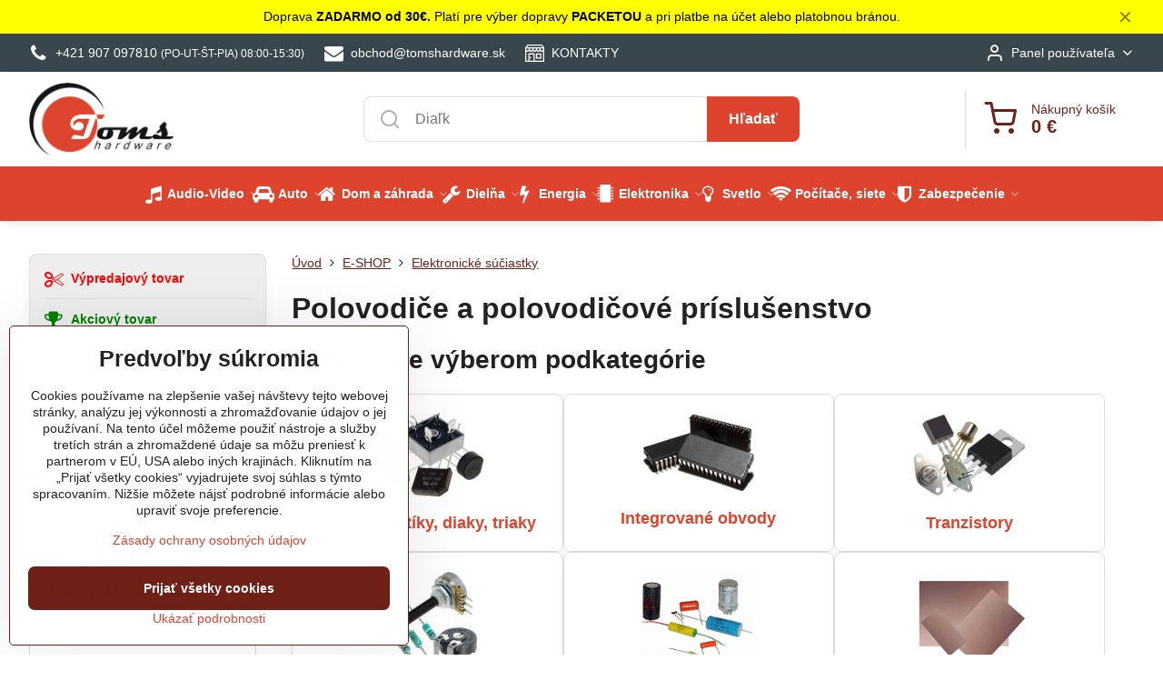

--- FILE ---
content_type: text/html; charset=UTF-8
request_url: https://www.tomshardware.sk/e-shop/polovodice-a-prislusenstvo
body_size: 45241
content:

<!DOCTYPE html>
<html  data-lang-code="sk" lang="sk" class="no-js s1-hasHeader1 s1-hasFixedMenu" data-lssid="b36cb66c68ff">
    <head>
        <meta charset="utf-8">
        		<title>Elektronické súčiastky a príslušenstvo</title>
                    <meta name="description" content="V tejto kategórii nájdete aktívne aj pasívne elektronické súčiastky, diskrétne polovodiče, chladiče a objímky pre integrované obvody. kategória sa neustále dopĺňa.">
        		<meta name="viewport" content="width=device-width, initial-scale=1" />
		         
<script data-privacy-group="script">
var FloxSettings = {
'cartItems': {},'cartProducts': {},'cartType': "slider",'loginType': "slider",'regformType': "slider",'langVer': "" 
}; 
 
</script>
<script data-privacy-group="script">
FloxSettings.img_size = { 'min': "50x50",'small': "120x120",'medium': "440x440",'large': "800x800",'max': "1600x1600",'product_antn': "440x440",'product_detail': "800x800" };
</script>
    <template id="privacy_iframe_info">
    <div class="floxIframeBlockedInfo" data-func-text="Funkčné" data-analytic-text="Analytické" data-ad-text="Marketingové" data-nosnippet="1">
    <div class="floxIframeBlockedInfo__common">
        <div class="likeH3">Externý obsah je blokovaný Voľbami súkromia</div>
        <p>Prajete si načítať externý obsah?</p>
    </div>
    <div class="floxIframeBlockedInfo__youtube">
        <div class="likeH3">Videá Youtube sú blokované Voľbami súkromia</div>
        <p>Prajete si načítať Youtube video?</p>
    </div>
    <div class="floxIframeBlockedInfo__buttons">
        <button class="button floxIframeBlockedInfo__once">Povoliť tentokrát</button>
        <button class="button floxIframeBlockedInfo__always" >Povoliť a zapamätať - súhlas s druhom cookie: </button>
    </div>
    <a class="floxIframeBlockedLink__common" href=""><i class="fa fa-external-link"></i> Otvoriť obsah v novom okne</a>
    <a class="floxIframeBlockedLink__youtube" href=""><i class="fa fa-external-link"></i> Otvoriť video v novom okne</a>
</div>
</template>
<script type="text/javascript" data-privacy-group="script">
FloxSettings.options={},FloxSettings.options.MANDATORY=1,FloxSettings.options.FUNC=2,FloxSettings.options.ANALYTIC=4,FloxSettings.options.AD=8;
FloxSettings.options.fullConsent=15;FloxSettings.options.maxConsent=15;FloxSettings.options.consent=0,localStorage.getItem("floxConsent")&&(FloxSettings.options.consent=parseInt(localStorage.getItem("floxConsent")));FloxSettings.options.sync=1;FloxSettings.google_consent2_options={},FloxSettings.google_consent2_options.AD_DATA=1,FloxSettings.google_consent2_options.AD_PERSON=2;FloxSettings.google_consent2_options.consent=-1,localStorage.getItem("floxGoogleConsent2")&&(FloxSettings.google_consent2_options.consent=parseInt(localStorage.getItem("floxGoogleConsent2")));const privacyIsYoutubeUrl=function(e){return e.includes("youtube.com/embed")||e.includes("youtube-nocookie.com/embed")},privacyIsGMapsUrl=function(e){return e.includes("google.com/maps/embed")||/maps\.google\.[a-z]{2,3}\/maps/i.test(e)},privacyGetPrivacyGroup=function(e){var t="";if(e.getAttribute("data-privacy-group")?t=e.getAttribute("data-privacy-group"):e.closest("*[data-privacy-group]")&&(t=e.closest("*[data-privacy-group]").getAttribute("data-privacy-group")),"IFRAME"===e.tagName){let r=e.src||"";privacyIsYoutubeUrl(r)&&(e.setAttribute("data-privacy-group","func"),t="func"),privacyIsGMapsUrl(r)&&(e.setAttribute("data-privacy-group","func"),t="func")}return"regular"===t&&(t="script"),t},privacyBlockScriptNode=function(e){e.type="javascript/blocked";let t=function(r){"javascript/blocked"===e.getAttribute("type")&&r.preventDefault(),e.removeEventListener("beforescriptexecute",t)};e.addEventListener("beforescriptexecute",t)},privacyHandleScriptTag=function(e){let t=privacyGetPrivacyGroup(e);if(t){if("script"===t)return;"mandatory"===t||"func"===t&&FloxSettings.options.consent&FloxSettings.options.FUNC||"analytic"===t&&FloxSettings.options.consent&FloxSettings.options.ANALYTIC||"ad"===t&&FloxSettings.options.consent&FloxSettings.options.AD||privacyBlockScriptNode(e)}else FloxSettings.options.allow_unclassified||privacyBlockScriptNode(e)},privacyShowPlaceholder=function(e){let t=privacyGetPrivacyGroup(e);var r=document.querySelector("#privacy_iframe_info").content.cloneNode(!0),i=r.querySelector(".floxIframeBlockedInfo__always");i.textContent=i.textContent+r.firstElementChild.getAttribute("data-"+t+"-text"),r.firstElementChild.setAttribute("data-"+t,"1"),r.firstElementChild.removeAttribute("data-func-text"),r.firstElementChild.removeAttribute("data-analytic-text"),r.firstElementChild.removeAttribute("data-ad-text");let o=e.parentNode.classList.contains("blockYoutube");if(e.style.height){let a=e.style.height,c=e.style.width;e.setAttribute("data-privacy-style-height",a),r.firstElementChild.style.setProperty("--iframe-h",a),r.firstElementChild.style.setProperty("--iframe-w",c),e.style.height="0"}else if(e.getAttribute("height")){let n=e.getAttribute("height").replace("px",""),l=e.getAttribute("width").replace("px","");e.setAttribute("data-privacy-height",n),n.includes("%")?r.firstElementChild.style.setProperty("--iframe-h",n):r.firstElementChild.style.setProperty("--iframe-h",n+"px"),l.includes("%")?r.firstElementChild.style.setProperty("--iframe-w",l):r.firstElementChild.style.setProperty("--iframe-w",l+"px"),e.setAttribute("height",0)}else if(o&&e.parentNode.style.maxHeight){let s=e.parentNode.style.maxHeight,p=e.parentNode.style.maxWidth;r.firstElementChild.style.setProperty("--iframe-h",s),r.firstElementChild.style.setProperty("--iframe-w",p)}let u=e.getAttribute("data-privacy-src")||"";privacyIsYoutubeUrl(u)?(r.querySelector(".floxIframeBlockedInfo__common").remove(),r.querySelector(".floxIframeBlockedLink__common").remove(),r.querySelector(".floxIframeBlockedLink__youtube").setAttribute("href",u.replace("/embed/","/watch?v="))):u?(r.querySelector(".floxIframeBlockedInfo__youtube").remove(),r.querySelector(".floxIframeBlockedLink__youtube").remove(),r.querySelector(".floxIframeBlockedLink__common").setAttribute("href",u)):(r.querySelector(".floxIframeBlockedInfo__once").remove(),r.querySelector(".floxIframeBlockedInfo__youtube").remove(),r.querySelector(".floxIframeBlockedLink__youtube").remove(),r.querySelector(".floxIframeBlockedLink__common").remove(),r.querySelector(".floxIframeBlockedInfo__always").classList.add("floxIframeBlockedInfo__always--reload")),e.parentNode.insertBefore(r,e.nextSibling),o&&e.parentNode.classList.add("blockYoutube--blocked")},privacyHidePlaceholderIframe=function(e){var t=e.nextElementSibling;if(t&&t.classList.contains("floxIframeBlockedInfo")){let r=e.parentNode.classList.contains("blockYoutube");r&&e.parentNode.classList.remove("blockYoutube--blocked"),e.getAttribute("data-privacy-style-height")?e.style.height=e.getAttribute("data-privacy-style-height"):e.getAttribute("data-privacy-height")?e.setAttribute("height",e.getAttribute("data-privacy-height")):e.classList.contains("invisible")&&e.classList.remove("invisible"),t.remove()}},privacyBlockIframeNode=function(e){var t=e.src||"";""===t&&e.getAttribute("data-src")&&(t=e.getAttribute("data-src")),e.setAttribute("data-privacy-src",t),e.removeAttribute("src"),!e.classList.contains("floxNoPrivacyPlaceholder")&&(!e.style.width||parseInt(e.style.width)>200)&&(!e.getAttribute("width")||parseInt(e.getAttribute("width"))>200)&&(!e.style.height||parseInt(e.style.height)>200)&&(!e.getAttribute("height")||parseInt(e.getAttribute("height"))>200)&&(!e.style.display||"none"!==e.style.display)&&(!e.style.visibility||"hidden"!==e.style.visibility)&&privacyShowPlaceholder(e)},privacyHandleIframeTag=function(e){let t=privacyGetPrivacyGroup(e);if(t){if("script"===t||"mandatory"===t)return;if("func"===t&&FloxSettings.options.consent&FloxSettings.options.FUNC)return;if("analytic"===t&&FloxSettings.options.consent&FloxSettings.options.ANALYTIC||"ad"===t&&FloxSettings.options.consent&FloxSettings.options.AD)return;privacyBlockIframeNode(e)}else{if(FloxSettings.options.allow_unclassified)return;privacyBlockIframeNode(e)}},privacyHandleYoutubeGalleryItem=function(e){if(!(FloxSettings.options.consent&FloxSettings.options.FUNC)){var t=e.closest(".gallery").getAttribute("data-preview-height"),r=e.getElementsByTagName("img")[0],i=r.getAttribute("src").replace(t+"/"+t,"800/800");r.classList.contains("flox-lazy-load")&&(i=r.getAttribute("data-src").replace(t+"/"+t,"800/800")),e.setAttribute("data-href",e.getAttribute("href")),e.setAttribute("href",i),e.classList.replace("ytb","ytbNoConsent")}},privacyBlockPrivacyElementNode=function(e){e.classList.contains("floxPrivacyPlaceholder")?(privacyShowPlaceholder(e),e.classList.add("invisible")):e.style.display="none"},privacyHandlePrivacyElementNodes=function(e){let t=privacyGetPrivacyGroup(e);if(t){if("script"===t||"mandatory"===t)return;if("func"===t&&FloxSettings.options.consent&FloxSettings.options.FUNC)return;if("analytic"===t&&FloxSettings.options.consent&FloxSettings.options.ANALYTIC||"ad"===t&&FloxSettings.options.consent&FloxSettings.options.AD)return;privacyBlockPrivacyElementNode(e)}else{if(FloxSettings.options.allow_unclassified)return;privacyBlockPrivacyElementNode(e)}};function privacyLoadScriptAgain(e){var t=document.getElementsByTagName("head")[0],r=document.createElement("script");r.src=e.getAttribute("src"),t.appendChild(r),e.parentElement.removeChild(e)}function privacyExecuteScriptAgain(e){var t=document.getElementsByTagName("head")[0],r=document.createElement("script");r.textContent=e.textContent,t.appendChild(r),e.parentElement.removeChild(e)}function privacyEnableScripts(){document.querySelectorAll('script[type="javascript/blocked"]').forEach(e=>{let t=privacyGetPrivacyGroup(e);(FloxSettings.options.consent&FloxSettings.options.ANALYTIC&&t.includes("analytic")||FloxSettings.options.consent&FloxSettings.options.AD&&t.includes("ad")||FloxSettings.options.consent&FloxSettings.options.FUNC&&t.includes("func"))&&(e.getAttribute("src")?privacyLoadScriptAgain(e):privacyExecuteScriptAgain(e))})}function privacyEnableIframes(){document.querySelectorAll("iframe[data-privacy-src]").forEach(e=>{let t=privacyGetPrivacyGroup(e);if(!(FloxSettings.options.consent&FloxSettings.options.ANALYTIC&&t.includes("analytic")||FloxSettings.options.consent&FloxSettings.options.AD&&t.includes("ad")||FloxSettings.options.consent&FloxSettings.options.FUNC&&t.includes("func")))return;privacyHidePlaceholderIframe(e);let r=e.getAttribute("data-privacy-src");e.setAttribute("src",r),e.removeAttribute("data-privacy-src")})}function privacyEnableYoutubeGalleryItems(){FloxSettings.options.consent&FloxSettings.options.FUNC&&(document.querySelectorAll(".ytbNoConsent").forEach(e=>{e.setAttribute("href",e.getAttribute("data-href")),e.classList.replace("ytbNoConsent","ytb")}),"function"==typeof initGalleryPlugin&&initGalleryPlugin())}function privacyEnableBlockedContent(e,t){document.querySelectorAll(".floxCaptchaCont").length&&(e&FloxSettings.options.FUNC)!=(t&FloxSettings.options.FUNC)?window.location.reload():(privacyEnableScripts(),privacyEnableIframes(),privacyEnableYoutubeGalleryItems(),"function"==typeof FloxSettings.privacyEnableScriptsCustom&&FloxSettings.privacyEnableScriptsCustom())}
function privacyUpdateConsent(){ FloxSettings.gtm&&(gtag("consent","update",{ad_storage:FloxSettings.options.consent&FloxSettings.options.AD?"granted":"denied",analytics_storage:FloxSettings.options.consent&FloxSettings.options.ANALYTIC?"granted":"denied",functionality_storage:FloxSettings.options.consent&FloxSettings.options.FUNC?"granted":"denied",personalization_storage:FloxSettings.options.consent&FloxSettings.options.FUNC?"granted":"denied",security_storage:FloxSettings.options.consent&FloxSettings.options.FUNC?"granted":"denied",ad_user_data:FloxSettings.google_consent2_options.consent>-1&&FloxSettings.google_consent2_options.consent&FloxSettings.google_consent2_options.AD_DATA?"granted":"denied",ad_personalization:FloxSettings.google_consent2_options.consent>-1&&FloxSettings.google_consent2_options.consent&FloxSettings.google_consent2_options.AD_PERSON?"granted":"denied"}),dataLayer.push({cookie_consent:{marketing:FloxSettings.options.consent&FloxSettings.options.AD?"granted":"denied",analytics:FloxSettings.options.consent&FloxSettings.options.ANALYTIC?"granted":"denied"},event:"cookie_consent"}));if(FloxSettings.sklik&&FloxSettings.sklik.active){var e={rtgId:FloxSettings.sklik.seznam_retargeting_id,consent:FloxSettings.options.consent&&FloxSettings.options.consent&FloxSettings.options.ANALYTIC?1:0};"category"===FloxSettings.sklik.pageType?(e.category=FloxSettings.sklik.category,e.pageType=FloxSettings.sklik.pageType):"offerdetail"===FloxSettings.sklik.pagetype&&(e.itemId=FloxSettings.sklik.itemId,e.pageType=FloxSettings.sklik.pageType),window.rc&&window.rc.retargetingHit&&window.rc.retargetingHit(e)}"function"==typeof loadCartFromLS&&"function"==typeof saveCartToLS&&(loadCartFromLS(),saveCartToLS());}
const observer=new MutationObserver(e=>{e.forEach(({addedNodes:e})=>{e.forEach(e=>{if(FloxSettings.options.consent!==FloxSettings.options.maxConsent){if(1===e.nodeType&&"SCRIPT"===e.tagName)return privacyHandleScriptTag(e);if(1===e.nodeType&&"IFRAME"===e.tagName)return privacyHandleIframeTag(e);if(1===e.nodeType&&"A"===e.tagName&&e.classList.contains("ytb"))return privacyHandleYoutubeGalleryItem(e);if(1===e.nodeType&&"SCRIPT"!==e.tagName&&"IFRAME"!==e.tagName&&e.classList.contains("floxPrivacyElement"))return privacyHandlePrivacyElementNodes(e)}1===e.nodeType&&(e.classList.contains("mainPrivacyModal")||e.classList.contains("mainPrivacyBar"))&&(FloxSettings.options.consent>0&&!FloxSettings.options.forceShow&&-1!==FloxSettings.google_consent2_options.consent?e.style.display="none":FloxSettings.options.consent>0&&-1===FloxSettings.google_consent2_options.consent?e.classList.add("hideBWConsentOptions"):-1!==FloxSettings.google_consent2_options.consent&&e.classList.add("hideGC2ConsentOptions"))})})});observer.observe(document.documentElement,{childList:!0,subtree:!0}),document.addEventListener("DOMContentLoaded",function(){observer.disconnect()});const createElementBackup=document.createElement;document.createElement=function(...e){if("script"!==e[0].toLowerCase())return createElementBackup.bind(document)(...e);let n=createElementBackup.bind(document)(...e);return n.setAttribute("data-privacy-group","script"),n};
</script>

<meta name="referrer" content="no-referrer-when-downgrade">


<link rel="canonical" href="https://www.tomshardware.sk/e-shop/polovodice-a-prislusenstvo">
    

<meta property="og:title" content="Elektronické súčiastky a príslušenstvo">
<meta property="og:site_name" content="TomsHardware Elektro - Kysucké Nové Mesto">

<meta property="og:url" content="https://www.tomshardware.sk/e-shop/polovodice-a-prislusenstvo">
<meta property="og:description" content="V tejto kategórii nájdete aktívne aj pasívne elektronické súčiastky, diskrétne polovodiče, chladiče a objímky pre integrované obvody. kategória sa neustále dopĺňa.">

<meta name="twitter:card" content="summary_large_image">
<meta name="twitter:title" content="Elektronické súčiastky a príslušenstvo">
<meta name="twitter:description" content="V tejto kategórii nájdete aktívne aj pasívne elektronické súčiastky, diskrétne polovodiče, chladiče a objímky pre integrované obvody. kategória sa neustále dopĺňa.">

    <meta property="og:locale" content="sk_SK">

    <meta property="og:type" content="website">
                <script data-privacy-group="script" type="application/ld+json">
{
    "@context": "https://schema.org",
    "@type": "WebPage",
    "name": "Elektronické súčiastky a príslušenstvo",
    "description": "V tejto kategórii nájdete aktívne aj pasívne elektronické súčiastky, diskrétne polovodiče, chladiče a objímky pre integrované obvody. kategória sa neustále dopĺňa."}
</script>
<script data-privacy-group="script" type="application/ld+json">
{
   "@context": "https://schema.org",
    "@type": "Organization",
    "url": "https://tomshardware.sk",
            "logo": "https://www.tomshardware.sk/files/design/toms-logo-banner.png",
        "name": "TomsHardware Elektro - Kysucké Nové Mesto",
    "description": "predaj elektroniky , LED pásov, akumulátor, kamerovej a zabezpečovacej techniky",
    "sameAs": ["https://www.facebook.com/profile.php?id=61559796702669","https://www.instagram.com/elektrotomshardware/","https://www.youtube.com/channel/UCS5XQHNyQGvwu-2HCAfuuFA"],
    "email": "obchod@tomshardware.sk",
    "telephone": "+421948 025 245",
    "address": {
        "@type": "PostalAddress",
        "streetAddress": "Dubová 3273/31",
        "addressLocality": "Žilina",
        "addressCountry": "SK",
        "addressRegion": "Slovesnko",
        "postalCode": "01007"
    },
    "contactPoint": {
        "@type": "ContactPoint",
        "telephone": "+421907097810",
        "email": "obchod@tomshardware.sk"
    }}
</script>  
<link rel="alternate" type="application/rss+xml" title="RSS feed pre www.tomshardware.sk" href="/e/rss/news">

<link rel="dns-prefetch" href="https://www.biznisweb.sk">
<link rel="preconnect" href="https://www.biznisweb.sk/" crossorigin>
<style type="text/css">
    

@font-face {
  font-family: 'Oswald';
  font-style: normal;
  font-display: swap;
  font-weight: 400;
  src: local(''),
       url('https://www.biznisweb.sk/templates/bw-fonts/oswald-v49-latin-ext_latin-regular.woff2') format('woff2'),
       url('https://www.biznisweb.sk/templates/bw-fonts/oswald-v49-latin-ext_latin-regular.woff') format('woff');
}


@font-face {
  font-family: 'Oswald';
  font-style: normal;
  font-display: swap;
  font-weight: 700;
  src: local(''),
       url('https://www.biznisweb.sk/templates/bw-fonts/oswald-v49-latin-ext_latin-700.woff2') format('woff2'),
       url('https://www.biznisweb.sk/templates/bw-fonts/oswald-v49-latin-ext_latin-700.woff') format('woff');
}
</style>

<link rel="preload" href="/erp-templates/skins/flat/universal/fonts/fontawesome-webfont.woff2" as="font" type="font/woff2" crossorigin>
<link href="/erp-templates/260119150438/universal.css" rel="stylesheet" type="text/css" media="all">  



<link href="https://cdn.magrano.com/magrano-aUJiN5.css" rel="stylesheet" type="text/css" />
<script src="https://cdn.magrano.com/magrano-aUJiN5.js" data-privacy-group="script" type="text/javascript"></script>

  
<script data-privacy-group="regular">
    window.dataLayer = window.dataLayer || [];
    function gtag(){ dataLayer.push(arguments); }
    if(FloxSettings.options) {
        if(FloxSettings.options.consent) {
          gtag('consent', 'default', {
              'ad_storage': (FloxSettings.options.consent & FloxSettings.options.AD)?'granted':'denied',
              'analytics_storage': (FloxSettings.options.consent & FloxSettings.options.ANALYTIC)?'granted':'denied',
              'functionality_storage': (FloxSettings.options.consent & FloxSettings.options.FUNC)?'granted':'denied',
              'personalization_storage': (FloxSettings.options.consent & FloxSettings.options.FUNC)?'granted':'denied',
              'security_storage': (FloxSettings.options.consent & FloxSettings.options.FUNC)?'granted':'denied',
              'ad_user_data': ((FloxSettings.google_consent2_options.consent > -1) && FloxSettings.google_consent2_options.consent & FloxSettings.google_consent2_options.AD_DATA)?'granted':'denied',
              'ad_personalization': ((FloxSettings.google_consent2_options.consent > -1) && FloxSettings.google_consent2_options.consent & FloxSettings.google_consent2_options.AD_PERSON)?'granted':'denied'              
          });
          dataLayer.push({ 'cookie_consent': {
            'marketing': (FloxSettings.options.consent & FloxSettings.options.AD)?'granted':'denied',
            'analytics': (FloxSettings.options.consent & FloxSettings.options.ANALYTIC)?'granted':'denied'
          } });
        } else {
          gtag('consent', 'default', {
              'ad_storage': 'denied',
              'analytics_storage': 'denied',
              'functionality_storage': 'denied',
              'personalization_storage': 'denied',
              'security_storage': 'denied',
              'ad_user_data': 'denied',
              'ad_personalization': 'denied'
          });      
          dataLayer.push({ 'cookie_consent': {
            'marketing': 'denied',
            'analytics': 'denied'
            } 
          });    
        }    
    }
    
    dataLayer.push({
        'pageType' : 'content',
        'value': '0',
        'currency': 'EUR',
        'contentIds': []
            });
 
    FloxSettings.currency = 'EUR';
    FloxSettings.gtm = { 'init': true, 'container_id': 'GTM-N4KF6JTV', 'page_type': 'content' };
    </script>

    <!-- Google Tag Manager HEAD -->
<script data-privacy-group="regular">(function(w,d,s,l,i){w[l]=w[l]||[];w[l].push({'gtm.start':
new Date().getTime(),event:'gtm.js'});var f=d.getElementsByTagName(s)[0],
j=d.createElement(s),dl=l!='dataLayer'?'&l='+l:'';j.async=true;j.src=
'//www.googletagmanager.com/gtm.js?id='+i+dl;f.parentNode.insertBefore(j,f);
})(window,document,'script','dataLayer','GTM-N4KF6JTV');</script>
 
<script data-privacy-group="mandatory">
    FloxSettings.trackerData = {
                    'cartIds': []
            };
    </script><script data-privacy-group="ad">

(function(sm,a,rt,e,ma,il,i,ng){a._se=a._se||[];for(ng=0;ng<ma.length;ng++){i=sm.createElement(rt);
il=sm.getElementsByTagName(rt)[0];i.async=1;i.src=e+ma[ng]+'.js';il.parentNode.insertBefore(i,il);}})
(document,window,'script','https://app.smartemailing.cz/js/tracking/',['tracker']);

    
_se.push(['init', '7fa18272-7bdc-11ef-9ea6-ac1f6bc403ab' ]);

FloxSettings.se = { 'guid': '7fa18272-7bdc-11ef-9ea6-ac1f6bc403ab' };
</script>
 
    <link rel="shortcut icon" href="/files/ikony/favicon-32x32.png">
    <link rel="icon" href="/files/ikony/favicon-32x32.png?refresh" type="image/x-icon">

		<script data-privacy-group="script">
			FloxSettings.cartType = "same_page";
			FloxSettings.loginType = "custom";
			FloxSettings.regformType = "custom";
		</script>
												<style>
			:root {
				--s1-accentTransparent: #DE432E17;
				--s1-accentComplement: #fff;
				--s1-maccentComplement: #fff;
				--s1-menuBgComplementTransparent: #fffb;
				--s1-menuBgComplementTransparent2: #fff2;
				--s1-menuBgComplement: #fff;
				--s1-accentDark: #6f2117;
			}
		</style>

		</head>
<body class="s1-pt-page  s1-roundedCorners">
    <!-- Facebook Pixel Code -->
<script type="text/javascript" data-privacy-group="ad">
!function(f,b,e,v,n,t,s){
    if(f.fbq)return;n=f.fbq=function(){
        n.callMethod? n.callMethod.apply(n,arguments):n.queue.push(arguments)
    };
    if(!f._fbq)f._fbq=n;
    n.push=n;n.loaded=!0;n.version='2.0';n.queue=[];t=b.createElement(e);t.async=!0;
    t.src=v;s=b.getElementsByTagName(e)[0];s.parentNode.insertBefore(t,s)
}
(window,document,'script','//connect.facebook.net/en_US/fbevents.js');

    var time = Date.now(),
        eventTime = Math.floor(time / 1000),
        eventId = "PW" + time;   

    fbq('init', '1521681195903386');        
    //console.log('special FB init')
    fbq('track', 'PageView', { }, { 'eventID': eventId });
    FloxSettings.fb_conv = [];
 
    
    function getCookie(name) {
      var value = '; '+document.cookie;
      var parts = value.split('; '+name+'=');
      if (parts.length === 2) return parts.pop().split(';').shift();
      else return null;
    }    
    
    FloxSettings.fb_conv.push({ 
        "event_name": "PageView",
        "event_time": eventTime,
        "event_id": eventId, 
        "event_source_url": window.location.href,
        "action_source": "website",
        "user_data": {
            "fbp": getCookie('_fbp')
        }
    });
    
        
 FloxSettings.currency = 'EUR';FloxSettings.fbremarket = { 'init': true, 'apikey': '1521681195903386' };        
</script>
<!-- End Facebook Pixel Code -->

    <noscript class="noprint">
        <div id="noscript">
            Javascript není prohlížečem podporován nebo je vypnutý. Pro zobrazení stránky tak, jak byla zamýšlena, použijte prohlížeč s podporou JavaScript.
            <br>Pomoc: <a href="https://www.enable-javascript.com/" target="_blank">Enable-Javascript.com</a>.
        </div>
    </noscript>
    
    <div class="oCont remodal-bg">
																								
								<aside class="s1-topInfo">
			<div class="iCont">
				<div class="s1-topInfo-close">✕</div>
						                        <div id="box-id-top_header_center" class="pagebox">
                                                            <div  id="block-6178" class="blockText box blockTextRight">
                                <div class="userHTMLContent">
        
    <p>Doprava<strong> ZADARMO od 30€. </strong>Platí pre výber dopravy<strong> PACKETOU </strong>a pri platbe na účet alebo platobnou bránou.</p>
</div>
	    </div>

                             
            </div> 
    
	
			</div>
		</aside>
	

	
	<section class="s1-headerTop s1-headerTop-style1 noprint">
		<div class="s1-cont flex ai-c">
							<div class="s1-headerTop-left">
					                        <div id="box-id-top_header_left" class="pagebox">
                                                        	<nav class="s1-topNav">
		<ul class="s1-topNav-items">
																				<li class="s1-topNav-item ">
						<a class="s1-topNav-link " href="tel:+421907097810" >
															        
    <i class="navIcon fa fa-phone fa-fw imgIcon50"></i>
    
														<span class="s1-topNav-linkText">+421 907 097810 <small>(PO-UT-ŠT-PIA) 08:00-15:30)</small></span>
						</a>
					</li>
																								<li class="s1-topNav-item ">
						<a class="s1-topNav-link " href="mailto:obchod@tomshardware.sk" >
															        
    <i class="navIcon fa fa-envelope fa-fw imgIcon50"></i>
    
														<span class="s1-topNav-linkText">obchod@tomshardware.sk</span>
						</a>
					</li>
																								<li class="s1-topNav-item ">
						<a class="s1-topNav-link " href="/o-nas" >
															    <i class="navIcon navIconBWSet imgIcon50"><svg xmlns="http://www.w3.org/2000/svg" width="39.261" height="35.911" viewBox="0 0 39.261 35.911" fill="currentColor">
    <path d="M47.464,35.272H38.808a1.244,1.244,0,0,0-1.244,1.244v8.655a1.244,1.244,0,0,0,1.244,1.244h8.656a1.243,1.243,0,0,0,1.243-1.244V36.516A1.243,1.243,0,0,0,47.464,35.272ZM46.22,43.927H40.052V37.76H46.22Z" transform="translate(-15.369 -17.044)"/>
    <path d="M26.192,42.2a1.244,1.244,0,0,0-1.244,1.244V44.7a1.244,1.244,0,0,0,2.488,0V43.439A1.244,1.244,0,0,0,26.192,42.2Z" transform="translate(-15.369 -17.044)"/>
    <path d="M54.422,23.342l-4.195-5.784a1.2,1.2,0,0,0-1.011-.513l-28.552.081a1.242,1.242,0,0,0-1.012.526l-3.917,5.539a1.5,1.5,0,0,0-.366.88V51.712a1.245,1.245,0,0,0,1.244,1.244H53.387a1.245,1.245,0,0,0,1.244-1.244V24.327A1.564,1.564,0,0,0,54.422,23.342ZM17.879,25.316H22.73v1.8a2.426,2.426,0,1,1-4.851,0Zm7.346,0h4.852v1.8a2.426,2.426,0,0,1-4.852,0Zm7.371,0h4.851v1.8a2.426,2.426,0,1,1-4.851,0Zm7.342,0H44.79v1.8a2.426,2.426,0,1,1-4.852,0Zm7.341,0h4.852v1.8a2.426,2.426,0,0,1-4.852,0Zm-25.967-5.7,27.275-.078,2.389,3.294H19.039Zm2.936,30.853V37.631H32.73V50.465Zm10.97,0V36.387a1.243,1.243,0,0,0-1.244-1.243H23.005a1.243,1.243,0,0,0-1.244,1.243V50.468h-3.9v-19.1a4.886,4.886,0,0,0,6.121-1,4.891,4.891,0,0,0,7.358-.014,4.892,4.892,0,0,0,7.357.016,4.892,4.892,0,0,0,7.342,0,4.886,4.886,0,0,0,6.108,1V50.468Z" transform="translate(-15.369 -17.044)"/>
</svg>
</i>

														<span class="s1-topNav-linkText">KONTAKTY</span>
						</a>
					</li>
									</ul>
	</nav>

                             
            </div> 
    
				</div>
										<div class="s1-headerTop-right flex ml-a">
											<div class="s1-dropDown s1-loginDropdown">
	<a href="/e/login" class="s1-dropDown-toggler">
		<i class="s1-icon s1-icon-user s1-dropDown-icon" aria-hidden="true"></i>
		<span class="s1-dropDown-title">Panel používateľa</span>
		<i class="fa fa-angle-down s1-dropDown-arrow"></i>
	</a>
	<ul class="s1-dropDown-items">
				<li class="s1-dropDown-item">
			<a class="s1-dropDown-link" href="/e/login" data-remodal-target="s1-acc">
				<i class="s1-icon s1-icon-log-in s1-dropDown-icon"></i>
				<span class="s1-dropDown-title">Prihlásiť sa</span>
			</a>
		</li>
						<li class="s1-dropDown-item">
			<a class="s1-dropDown-link" href="/e/account/register">
				<i class="s1-icon s1-icon-user-plus s1-dropDown-icon"></i>
				<span class="s1-dropDown-title">Registrácia</span>
			</a>
		</li>
    		</ul>
</div>

														</div>
					</div>
	</section>
<header class="s1-header s1-header-style1  noprint">
	<section class="s1-header-cont s1-cont flex">
		<div class="s1-header-logo">
							<a class="s1-imglogo" href="/"><img src="/files/design/toms-logo-banner.png" alt="Logo"></a>
					</div>
		<div class="s1-header-actions flex">
						<div class="s1-header-search">
				<!-- search activator -->
				<div class="s1-header-action m-hide">
					<a href="/e/search" title="Hľadať" class="s1-header-actionLink s1-searchActivatorJS"><i class="s1-icon s1-icon-search"></i></a>
				</div>
					<form action="/e/search" method="get" class="siteSearchForm s1-topSearch-form">
		<div class="siteSearchCont s1-topSearch">
			<label class="s1-siteSearch-label flex">
				<i class="s1-icon s1-icon-search rm-hide"></i>
				<input data-pages="Stránky" data-products="Produkty" data-categories="Kategórie" data-news="Novinky" data-brands="Výrobca" class="siteSearchInput" id="s1-small-search" placeholder="Vyhľadávanie" name="word" type="text" value="">
				<button class="button" type="submit">Hľadať</button>
			</label>
		</div>
	</form>

			</div>
			
												<!-- cart -->
			<div class="s1-headerCart-outer">
				            
    		<div class="s1-header-action s1-headerCart">
			<a class="s1-header-actionLink smallCart" href="/e/cart/index" title="Nákupný košík">
				<i class="s1-icon s1-icon-shopping-cart"></i>
				<span class="smallCartItems buttonCartInvisible invisible">0</span>
				<div class="s1-scText rl-hide">
					<span class="s1-scTitle">Nákupný košík</span>
					<span class="smallCartTotal smallCartPrice" data-pieces="0">0 €</span>
				</div>
			</a>
			<div id="s1-customSmallCartCont" class="s1-smallCart-wrapper"></div>
		</div>
    
			</div>
			<!-- menu -->
						<div class="s1-header-action l-hide">
				<button aria-label="Menu" class="s1-header-actionLink s1-menuActivatorJS"><i class="s1-icon s1-icon-menu"></i></button>
			</div>
					</div>
	</section>
		<div class="s1-menu-section s1-header-color2">
					<div class="s1-menu-overlay s1-menuActivatorJS l-hide"></div>
			<div class="s1-menu-wrapper">
				<div class="s1-menu-header l-hide">
					Menu
					<span class="s1-menuClose s1-menuActivatorJS">✕</span>
				</div>
				<div class="s1-menu-cont s1-cont">
											                        <div id="box-id-flox_main_menu" class="pagebox">
                                                        																																<nav class="s1-menu s1-menu-center ">
						<ul class="s1-menu-items">
														
																																																																																																															
											<li class="s1-menu-item  hasSubmenu s1-sub-group s1-sub-group-inlineLinks ">
							<a class="s1-menu-link " href="/c/audio-video-technika">
																	        
    <i class="navIcon fa fa-music fa-fw imgIcon50"></i>
    
																<span>Audio-Video</span>
								<i class="s1-menuChevron fa fa-angle-right"></i>							</a>
															<ul class="s1-submenu-items level-1">
								<li class="s1-submenu-item level-1 hasIcon hasSubmenu  ">
															<a class="s1-submenu-image rl-hide" href="/c/audio-video-technika/dialkove-ovladace">
						<img class="s1-submenu-img flox-lazy-load" data-src="/resize/e/100/100/files/image-category/audio-video/dialkove-ovladace.png" alt="Originálne aj univerzálne diaľkové ovládače" loading="lazy">
					</a>
										<a href="/c/audio-video-technika/dialkove-ovladace" class="s1-submenu-link ">
						<span>Diaľkové ovládače</span>
						<i class="s1-menuChevron fa fa-angle-right l-hide"></i>					</a>
																		     
                                        																														<ul class="s1-submenu-items level-2">
								<li class="s1-submenu-item level-2    ">
															<a href="/c/audio-video-technika/dialkove-ovladace/aiwa" class="s1-submenu-link ">
						<span>AIWA</span>
											</a>
									</li>
								<li class="s1-submenu-item level-2    ">
															<a href="/c/audio-video-technika/dialkove-ovladace/amiko" class="s1-submenu-link ">
						<span>Amiko</span>
											</a>
									</li>
								<li class="s1-submenu-item level-2    ">
															<a href="/c/audio-video-technika/dialkove-ovladace/daewoo" class="s1-submenu-link ">
						<span>Daewoo</span>
											</a>
									</li>
								<li class="s1-submenu-item level-2    ">
															<a href="/c/audio-video-technika/dialkove-ovladace/dvb-t-ovladace" class="s1-submenu-link ">
						<span>DVB-T</span>
											</a>
									</li>
								<li class="s1-submenu-item level-2    s1-hidden">
															<a href="/c/audio-video-technika/dialkove-ovladace/finlux" class="s1-submenu-link ">
						<span>Finlux</span>
											</a>
									</li>
								<li class="s1-submenu-item level-2    s1-hidden">
															<a href="/c/audio-video-technika/dialkove-ovladace/gosat" class="s1-submenu-link ">
						<span>GoSat</span>
											</a>
									</li>
								<li class="s1-submenu-item level-2    s1-hidden">
															<a href="/c/audio-video-technika/dialkove-ovladace/jvc" class="s1-submenu-link ">
						<span>JVC</span>
											</a>
									</li>
								<li class="s1-submenu-item level-2    s1-hidden">
															<a href="/c/audio-video-technika/dialkove-ovladace/klimatizacie-brany" class="s1-submenu-link ">
						<span>Klimatizácie, brány</span>
											</a>
									</li>
								<li class="s1-submenu-item level-2    s1-hidden">
															<a href="/c/audio-video-technika/dialkove-ovladace/lg" class="s1-submenu-link ">
						<span>LG</span>
											</a>
									</li>
								<li class="s1-submenu-item level-2    s1-hidden">
															<a href="/c/audio-video-technika/dialkove-ovladace/panasonic" class="s1-submenu-link ">
						<span>Panasonic</span>
											</a>
									</li>
								<li class="s1-submenu-item level-2    s1-hidden">
															<a href="/c/audio-video-technika/dialkove-ovladace/philips" class="s1-submenu-link ">
						<span>Philips</span>
											</a>
									</li>
								<li class="s1-submenu-item level-2    s1-hidden">
															<a href="/c/audio-video-technika/dialkove-ovladace/prislusenstvo" class="s1-submenu-link ">
						<span>Príslušenstvo</span>
											</a>
									</li>
								<li class="s1-submenu-item level-2    s1-hidden">
															<a href="/c/audio-video-technika/dialkove-ovladace/samsung" class="s1-submenu-link ">
						<span>Samsung</span>
											</a>
									</li>
								<li class="s1-submenu-item level-2    s1-hidden">
															<a href="/c/audio-video-technika/dialkove-ovladace/satelitne" class="s1-submenu-link ">
						<span>Satelitné</span>
											</a>
									</li>
								<li class="s1-submenu-item level-2    s1-hidden">
															<a href="/c/audio-video-technika/dialkove-ovladace/sencor" class="s1-submenu-link ">
						<span>Sencor</span>
											</a>
									</li>
								<li class="s1-submenu-item level-2    s1-hidden">
															<a href="/c/audio-video-technika/dialkove-ovladace/sharp" class="s1-submenu-link ">
						<span>Sharp</span>
											</a>
									</li>
								<li class="s1-submenu-item level-2    s1-hidden">
															<a href="/c/audio-video-technika/dialkove-ovladace/sony" class="s1-submenu-link ">
						<span>Sony</span>
											</a>
									</li>
								<li class="s1-submenu-item level-2    s1-hidden">
															<a href="/c/audio-video-technika/dialkove-ovladace/technika" class="s1-submenu-link ">
						<span>Technika</span>
											</a>
									</li>
								<li class="s1-submenu-item level-2    s1-hidden">
															<a href="/c/audio-video-technika/dialkove-ovladace/thomson" class="s1-submenu-link ">
						<span>Thomson</span>
											</a>
									</li>
								<li class="s1-submenu-item level-2    s1-hidden">
															<a href="/c/audio-video-technika/dialkove-ovladace/toshiba" class="s1-submenu-link ">
						<span>Toshiba</span>
											</a>
									</li>
								<li class="s1-submenu-item level-2    s1-hidden">
															<a href="/c/audio-video-technika/dialkove-ovladace/univerzalne-ovladace" class="s1-submenu-link ">
						<span>Univerzálne ovládače</span>
											</a>
									</li>
								<li class="s1-submenu-item level-2    s1-hidden">
															<a href="/c/audio-video-technika/dialkove-ovladace/hisense" class="s1-submenu-link ">
						<span>Hisense</span>
											</a>
									</li>
												<li class="s1-submenu-item level-2 s1-submenu-showmore rl-hide">
					<a class="s1-submenu-link s1-submenu-linkShowmore" href="/c/audio-video-technika/dialkove-ovladace">Ďalšie kategórie <i class="fa fa-angle-right" aria-hidden="true"></i></a>
				</li>
							</ul>
		    
															</li>
								<li class="s1-submenu-item level-1 hasIcon hasSubmenu  ">
															<a class="s1-submenu-image rl-hide" href="/c/audio-video-technika/reproduktory-a-doplnky">
						<img class="s1-submenu-img flox-lazy-load" data-src="/resize/e/100/100/files/obrazky/akustika/reproduktor.jpg" alt="Reproduktory a Doplnky | Kvalitný Zvuk pre Každý Priestor" loading="lazy">
					</a>
										<a href="/c/audio-video-technika/reproduktory-a-doplnky" class="s1-submenu-link ">
						<span>Reproduktory a doplnky</span>
						<i class="s1-menuChevron fa fa-angle-right l-hide"></i>					</a>
																		     
                                        																														<ul class="s1-submenu-items level-2">
								<li class="s1-submenu-item level-2    ">
															<a href="/c/audio-video-technika/reproduktory-a-doplnky/reproduktory" class="s1-submenu-link ">
						<span>Reproduktory </span>
											</a>
									</li>
								<li class="s1-submenu-item level-2    ">
															<a href="/c/audio-video-technika/reproduktory-a-doplnky/reproduktorove-kable" class="s1-submenu-link ">
						<span>Repro káble</span>
											</a>
									</li>
								<li class="s1-submenu-item level-2    ">
															<a href="/c/audio-video-technika/reproduktory-a-doplnky/repro-prislusenstvo" class="s1-submenu-link ">
						<span>Repro príslušenstvo</span>
											</a>
									</li>
											</ul>
		    
															</li>
								<li class="s1-submenu-item level-1 hasIcon hasSubmenu  ">
															<a class="s1-submenu-image rl-hide" href="/c/audio-video-technika/sluchadla">
						<img class="s1-submenu-img flox-lazy-load" data-src="/resize/e/100/100/files/image-category/audio-video/herne-sluchadla.png" alt="Slúchadlá do uší, Slúchadlá s mikrofónom, Headsety" loading="lazy">
					</a>
										<a href="/c/audio-video-technika/sluchadla" class="s1-submenu-link ">
						<span>Slúchadlá a doplnky</span>
						<i class="s1-menuChevron fa fa-angle-right l-hide"></i>					</a>
																		     
                                        																														<ul class="s1-submenu-items level-2">
								<li class="s1-submenu-item level-2    ">
															<a href="/c/audio-video-technika/sluchadla/sluchadla" class="s1-submenu-link ">
						<span>Slúchadlá</span>
											</a>
									</li>
											</ul>
		    
															</li>
								<li class="s1-submenu-item level-1 hasIcon hasSubmenu  ">
															<a class="s1-submenu-image rl-hide" href="/c/audio-video-technika/mikrofony">
						<img class="s1-submenu-img flox-lazy-load" data-src="/resize/e/100/100/files/image-category/audio-video/mikrofony-a-doplnky.png" alt="Mikrofóny, karaoke sety a príslušenstvo | Tomshardware.sk" loading="lazy">
					</a>
										<a href="/c/audio-video-technika/mikrofony" class="s1-submenu-link ">
						<span>Mikrofóny a doplnky</span>
						<i class="s1-menuChevron fa fa-angle-right l-hide"></i>					</a>
																		     
                                        																														<ul class="s1-submenu-items level-2">
								<li class="s1-submenu-item level-2    ">
															<a href="/c/audio-video-technika/mikrofony/doplnky-k-mikrofonom" class="s1-submenu-link ">
						<span>Doplnky k mikrofónom</span>
											</a>
									</li>
								<li class="s1-submenu-item level-2    ">
															<a href="/c/audio-video-technika/mikrofony/rucne-nahlavne-mikrofony" class="s1-submenu-link ">
						<span>Ručné, náhlavné mikrofóny</span>
											</a>
									</li>
											</ul>
		    
															</li>
								<li class="s1-submenu-item level-1 hasIcon hasSubmenu  ">
															<a class="s1-submenu-image rl-hide" href="/c/audio-video-technika/dvb-t-sat">
						<img class="s1-submenu-img flox-lazy-load" data-src="/resize/e/100/100/files/image-category/audio-video/satelitna-technika.png" alt="Satelitná a DVB-T technika | TomsHardware.sk" loading="lazy">
					</a>
										<a href="/c/audio-video-technika/dvb-t-sat" class="s1-submenu-link ">
						<span>DVB-T, Satelit</span>
						<i class="s1-menuChevron fa fa-angle-right l-hide"></i>					</a>
																		     
                                        																														<ul class="s1-submenu-items level-2">
								<li class="s1-submenu-item level-2    ">
															<a href="/c/audio-video-technika/dvb-t-sat/antenne-napajace" class="s1-submenu-link ">
						<span>Anténne napájače</span>
											</a>
									</li>
								<li class="s1-submenu-item level-2    ">
															<a href="/c/audio-video-technika/dvb-t-sat/dvb-t-prijimace" class="s1-submenu-link ">
						<span>DVB-T prijímače</span>
											</a>
									</li>
								<li class="s1-submenu-item level-2    ">
															<a href="/c/audio-video-technika/dvb-t-sat/dvb-t-anteny" class="s1-submenu-link ">
						<span>DVB-T antény</span>
											</a>
									</li>
								<li class="s1-submenu-item level-2    ">
															<a href="/c/audio-video-technika/dvb-t-sat/prislusenstvo-dvbt" class="s1-submenu-link ">
						<span>Príslušenstvo</span>
											</a>
									</li>
								<li class="s1-submenu-item level-2    s1-hidden">
															<a href="/c/audio-video-technika/dvb-t-sat/antenne-zasuvky" class="s1-submenu-link ">
						<span>Anténne zásuvky</span>
											</a>
									</li>
								<li class="s1-submenu-item level-2    s1-hidden">
															<a href="/c/audio-video-technika/dvb-t-sat/zlucovace-a-rozbocovace" class="s1-submenu-link ">
						<span>Zlučovače a zosilňovače</span>
											</a>
									</li>
								<li class="s1-submenu-item level-2  hasSubmenu  s1-hidden">
															<a href="/c/audio-video-technika/dvb-t-sat/konzoly-a-drziaky" class="s1-submenu-link ">
						<span>Konzoly a držiaky</span>
						<i class="s1-menuChevron fa fa-angle-right l-hide"></i>					</a>
																		     
                                        														<ul class="s1-submenu-items level-3 l-hide">
								<li class="s1-submenu-item level-3    ">
															<a href="/c/audio-video-technika/dvb-t-sat/konzoly-a-drziaky/drziaky-stoziaru" class="s1-submenu-link ">
						<span>Držiaky stožiaru</span>
											</a>
									</li>
								<li class="s1-submenu-item level-3    ">
															<a href="/c/audio-video-technika/dvb-t-sat/konzoly-a-drziaky/drziaky-na-balkon" class="s1-submenu-link ">
						<span>Držiaky na balkón</span>
											</a>
									</li>
								<li class="s1-submenu-item level-3    ">
															<a href="/c/audio-video-technika/dvb-t-sat/konzoly-a-drziaky/drziaky-na-okno" class="s1-submenu-link ">
						<span>Držiaky na okno</span>
											</a>
									</li>
								<li class="s1-submenu-item level-3    ">
															<a href="/c/audio-video-technika/dvb-t-sat/konzoly-a-drziaky/stoziare" class="s1-submenu-link ">
						<span>Stožiare</span>
											</a>
									</li>
								<li class="s1-submenu-item level-3    ">
															<a href="/c/audio-video-technika/dvb-t-sat/konzoly-a-drziaky/konzoly-na-stenu" class="s1-submenu-link ">
						<span>Konzoly na stenu</span>
											</a>
									</li>
								<li class="s1-submenu-item level-3    ">
															<a href="/c/audio-video-technika/dvb-t-sat/konzoly-a-drziaky/prislusenstvo-ku-konzolam" class="s1-submenu-link ">
						<span>Príslušenstvo ku konzolám</span>
											</a>
									</li>
											</ul>
		    
															</li>
								<li class="s1-submenu-item level-2    s1-hidden">
															<a href="/c/audio-video-technika/dvb-t-sat/konvektory" class="s1-submenu-link ">
						<span>LNB konvektory</span>
											</a>
									</li>
								<li class="s1-submenu-item level-2    s1-hidden">
															<a href="/c/audio-video-technika/dvb-t-sat/koaxialne-antenne" class="s1-submenu-link ">
						<span>Koaxiálne káble</span>
											</a>
									</li>
								<li class="s1-submenu-item level-2    s1-hidden">
															<a href="/c/audio-video-technika/dvb-t-sat/antenne-tv" class="s1-submenu-link ">
						<span>Anténne šnúry</span>
											</a>
									</li>
								<li class="s1-submenu-item level-2  hasSubmenu  s1-hidden">
															<a href="/c/audio-video-technika/dvb-t-sat/konektory-spojky" class="s1-submenu-link ">
						<span>Konektory, spojky</span>
						<i class="s1-menuChevron fa fa-angle-right l-hide"></i>					</a>
																		     
                                        														<ul class="s1-submenu-items level-3 l-hide">
								<li class="s1-submenu-item level-3    ">
															<a href="/c/audio-video-technika/dvb-t-sat/konektory-spojky/f-konektory" class="s1-submenu-link ">
						<span>F konektory</span>
											</a>
									</li>
								<li class="s1-submenu-item level-3    ">
															<a href="/c/audio-video-technika/dvb-t-sat/konektory-spojky/iec-antenne" class="s1-submenu-link ">
						<span>IEC anténne</span>
											</a>
									</li>
											</ul>
		    
															</li>
												<li class="s1-submenu-item level-2 s1-submenu-showmore rl-hide">
					<a class="s1-submenu-link s1-submenu-linkShowmore" href="/c/audio-video-technika/dvb-t-sat">Ďalšie kategórie <i class="fa fa-angle-right" aria-hidden="true"></i></a>
				</li>
							</ul>
		    
															</li>
								<li class="s1-submenu-item level-1 hasIcon   ">
															<a class="s1-submenu-image rl-hide" href="/c/audio-video-technika/multimedialne-centra">
						<img class="s1-submenu-img flox-lazy-load" data-src="/resize/e/100/100/files/image-category/audio-video/multimedialne-centra.png" alt="Multimediálne Centrá | Smart TV Boxy, Streamovane" loading="lazy">
					</a>
										<a href="/c/audio-video-technika/multimedialne-centra" class="s1-submenu-link ">
						<span>Multimediálne centrá</span>
											</a>
									</li>
								<li class="s1-submenu-item level-1 hasIcon hasSubmenu  ">
															<a class="s1-submenu-image rl-hide" href="/c/audio-video-technika/av-prislusenstvo">
						<img class="s1-submenu-img flox-lazy-load" data-src="/resize/e/100/100/files/image-category/audio-video/av-prislusenstvo.png" alt="Audio-Video Prevodníky a HDMI Rozbočovače" loading="lazy">
					</a>
										<a href="/c/audio-video-technika/av-prislusenstvo" class="s1-submenu-link ">
						<span>AV príslušenstvo</span>
						<i class="s1-menuChevron fa fa-angle-right l-hide"></i>					</a>
																		     
                                        																														<ul class="s1-submenu-items level-2">
								<li class="s1-submenu-item level-2    ">
															<a href="/c/audio-video-technika/av-prislusenstvo/av-prevodniky" class="s1-submenu-link ">
						<span>AV prevodníky</span>
											</a>
									</li>
								<li class="s1-submenu-item level-2    ">
															<a href="/c/audio-video-technika/av-prislusenstvo/av-prepinace" class="s1-submenu-link ">
						<span>AV prepínače</span>
											</a>
									</li>
											</ul>
		    
															</li>
								<li class="s1-submenu-item level-1 hasIcon hasSubmenu  ">
															<a class="s1-submenu-image rl-hide" href="/c/audio-video-technika/tv-a-drziaky">
						<img class="s1-submenu-img flox-lazy-load" data-src="/resize/e/100/100/files/image-category/audio-video/televizory-a-konzoly.png" alt="TV Doplnky a Držiaky TV, Monitory a Projektory" loading="lazy">
					</a>
										<a href="/c/audio-video-technika/tv-a-drziaky" class="s1-submenu-link ">
						<span>TV doplnky a držiaky</span>
						<i class="s1-menuChevron fa fa-angle-right l-hide"></i>					</a>
																		     
                                        																														<ul class="s1-submenu-items level-2">
								<li class="s1-submenu-item level-2    ">
															<a href="/c/audio-video-technika/tv-a-drziaky/doplnky-pre-tv" class="s1-submenu-link ">
						<span>Doplnky pre TV</span>
											</a>
									</li>
								<li class="s1-submenu-item level-2  hasSubmenu  ">
															<a href="/c/audio-video-technika/tv-a-drziaky/konzoly-pre-tv-a-projektory" class="s1-submenu-link ">
						<span>Konzoly pre TV a projektory</span>
						<i class="s1-menuChevron fa fa-angle-right l-hide"></i>					</a>
																		     
                                        														<ul class="s1-submenu-items level-3 l-hide">
								<li class="s1-submenu-item level-3    ">
															<a href="/c/audio-video-technika/tv-a-drziaky/konzoly-pre-tv-a-projektory/drziaky-pre-tv" class="s1-submenu-link ">
						<span>Držiaky pre TV</span>
											</a>
									</li>
								<li class="s1-submenu-item level-3    ">
															<a href="/c/audio-video-technika/tv-a-drziaky/konzoly-pre-tv-a-projektory/drziaky-na-monitory" class="s1-submenu-link ">
						<span>Držiaky na monitory</span>
											</a>
									</li>
								<li class="s1-submenu-item level-3    ">
															<a href="/c/audio-video-technika/tv-a-drziaky/konzoly-pre-tv-a-projektory/drziaky-na-projektory" class="s1-submenu-link ">
						<span>Držiaky na projektory</span>
											</a>
									</li>
								<li class="s1-submenu-item level-3    ">
															<a href="/c/audio-video-technika/tv-a-drziaky/konzoly-pre-tv-a-projektory/tv-stoliky-a-podstavce" class="s1-submenu-link ">
						<span>TV stolíky a podstavce</span>
											</a>
									</li>
								<li class="s1-submenu-item level-3    ">
															<a href="/c/audio-video-technika/tv-a-drziaky/konzoly-pre-tv-a-projektory/organizatory-kablov" class="s1-submenu-link ">
						<span>Organizátory káblov</span>
											</a>
									</li>
											</ul>
		    
															</li>
											</ul>
		    
															</li>
								<li class="s1-submenu-item level-1 hasIcon hasSubmenu  ">
															<a class="s1-submenu-image rl-hide" href="/c/audio-video-technika/telefonne-prislusenstvo">
						<img class="s1-submenu-img flox-lazy-load" data-src="/resize/e/100/100/files/image-category/audio-video/telefonny-doplnky.png" alt="Telefónne Zásuvky, Šnúry, Káble a ADSL Filtre" loading="lazy">
					</a>
										<a href="/c/audio-video-technika/telefonne-prislusenstvo" class="s1-submenu-link ">
						<span>Telefónne príslušenstvo</span>
						<i class="s1-menuChevron fa fa-angle-right l-hide"></i>					</a>
																		     
                                        																														<ul class="s1-submenu-items level-2">
								<li class="s1-submenu-item level-2    ">
															<a href="/c/audio-video-technika/telefonne-prislusenstvo/telefonne-zasuvky" class="s1-submenu-link ">
						<span>Telefónne zásuvky a ADSL filtre</span>
											</a>
									</li>
								<li class="s1-submenu-item level-2    ">
															<a href="/c/audio-video-technika/telefonne-prislusenstvo/telefonne" class="s1-submenu-link ">
						<span>Telefónne šnúry</span>
											</a>
									</li>
								<li class="s1-submenu-item level-2    ">
															<a href="/c/audio-video-technika/telefonne-prislusenstvo/telefonne-kable" class="s1-submenu-link ">
						<span>Telefónne káble</span>
											</a>
									</li>
											</ul>
		    
															</li>
								<li class="s1-submenu-item level-1 hasIcon hasSubmenu  ">
															<a class="s1-submenu-image rl-hide" href="/c/audio-video-technika/gsm-prislusenstvo">
						<img class="s1-submenu-img flox-lazy-load" data-src="/resize/e/100/100/files/image-category/audio-video/mobilne-telefony.png" alt="Nabíjačky Mobilov, Náradie, Držiaky a GSM Antény" loading="lazy">
					</a>
										<a href="/c/audio-video-technika/gsm-prislusenstvo" class="s1-submenu-link ">
						<span>Doplnky pre mobilné telefóny</span>
						<i class="s1-menuChevron fa fa-angle-right l-hide"></i>					</a>
																		     
                                        																														<ul class="s1-submenu-items level-2">
								<li class="s1-submenu-item level-2    ">
															<a href="/c/audio-video-technika/gsm-prislusenstvo/nabijacky-gsm-a-gps" class="s1-submenu-link ">
						<span>Nabíjačky GSM a GPS</span>
											</a>
									</li>
								<li class="s1-submenu-item level-2    ">
															<a href="/c/audio-video-technika/gsm-prislusenstvo/gsm-redukcie" class="s1-submenu-link ">
						<span>GSM redukcie, káble</span>
											</a>
									</li>
								<li class="s1-submenu-item level-2    ">
															<a href="/c/audio-video-technika/gsm-prislusenstvo/naradie-a-nastroje" class="s1-submenu-link ">
						<span>Náradie a nástroje</span>
											</a>
									</li>
								<li class="s1-submenu-item level-2    ">
															<a href="/c/audio-video-technika/gsm-prislusenstvo/drziaky-mobilnych-telefonov" class="s1-submenu-link ">
						<span>Držiaky GSM/GPS</span>
											</a>
									</li>
								<li class="s1-submenu-item level-2    s1-hidden">
															<a href="/c/audio-video-technika/gsm-prislusenstvo/gsm_anteny" class="s1-submenu-link ">
						<span>GSM antény</span>
											</a>
									</li>
												<li class="s1-submenu-item level-2 s1-submenu-showmore rl-hide">
					<a class="s1-submenu-link s1-submenu-linkShowmore" href="/c/audio-video-technika/gsm-prislusenstvo">Ďalšie kategórie <i class="fa fa-angle-right" aria-hidden="true"></i></a>
				</li>
							</ul>
		    
															</li>
											</ul>
													</li>
																			
																																																																																																															
											<li class="s1-menu-item  hasSubmenu s1-sub-group s1-sub-group-inlineLinks ">
							<a class="s1-menu-link " href="/c/autoprislusenstvo">
																	        
    <i class="navIcon fa fa-car fa-fw imgIcon50"></i>
    
																<span>Auto</span>
								<i class="s1-menuChevron fa fa-angle-right"></i>							</a>
															<ul class="s1-submenu-items level-1">
								<li class="s1-submenu-item level-1 hasIcon hasSubmenu  ">
															<a class="s1-submenu-image rl-hide" href="/c/autoprislusenstvo/vybava-vozidla-bezpecnost">
						<img class="s1-submenu-img flox-lazy-load" data-src="/resize/e/100/100/files/image-category/auto-moto/vybava-vozidla.png" alt="Bezpečnostná výbava do vozidiel | Tomshardware.sk" loading="lazy">
					</a>
										<a href="/c/autoprislusenstvo/vybava-vozidla-bezpecnost" class="s1-submenu-link ">
						<span>Výbava vozidla a bezpečnosť</span>
						<i class="s1-menuChevron fa fa-angle-right l-hide"></i>					</a>
																		     
                                        																														<ul class="s1-submenu-items level-2">
								<li class="s1-submenu-item level-2    ">
															<a href="/c/autoprislusenstvo/vybava-vozidla-bezpecnost/hasiace-pristroje" class="s1-submenu-link ">
						<span>Hasiace prístroje</span>
											</a>
									</li>
								<li class="s1-submenu-item level-2    ">
															<a href="/c/autoprislusenstvo/vybava-vozidla-bezpecnost/startovacie-kable" class="s1-submenu-link ">
						<span>Štartovacie káble</span>
											</a>
									</li>
								<li class="s1-submenu-item level-2    ">
															<a href="/c/autoprislusenstvo/vybava-vozidla-bezpecnost/reflexne-prvky" class="s1-submenu-link ">
						<span>Reflexné prvky</span>
											</a>
									</li>
								<li class="s1-submenu-item level-2    ">
															<a href="/c/autoprislusenstvo/vybava-vozidla-bezpecnost/tazne-lana-tyce" class="s1-submenu-link ">
						<span>Ťažné laná, tyče</span>
											</a>
									</li>
								<li class="s1-submenu-item level-2    s1-hidden">
															<a href="/c/autoprislusenstvo/vybava-vozidla-bezpecnost/testery-alkoholu" class="s1-submenu-link ">
						<span>Testery alkoholu</span>
											</a>
									</li>
								<li class="s1-submenu-item level-2    s1-hidden">
															<a href="/c/autoprislusenstvo/vybava-vozidla-bezpecnost/lekarnicky" class="s1-submenu-link ">
						<span>Lekárničky</span>
											</a>
									</li>
												<li class="s1-submenu-item level-2 s1-submenu-showmore rl-hide">
					<a class="s1-submenu-link s1-submenu-linkShowmore" href="/c/autoprislusenstvo/vybava-vozidla-bezpecnost">Ďalšie kategórie <i class="fa fa-angle-right" aria-hidden="true"></i></a>
				</li>
							</ul>
		    
															</li>
								<li class="s1-submenu-item level-1 hasIcon hasSubmenu  ">
															<a class="s1-submenu-image rl-hide" href="/c/autoprislusenstvo/autoradia-a-prislusenstvo">
						<img class="s1-submenu-img flox-lazy-load" data-src="/resize/e/100/100/files/image-category/auto-moto/autoradia-a-doplnky.png" alt="Príslušenstvo pre montáž autorádia | Tomshardware.sk" loading="lazy">
					</a>
										<a href="/c/autoprislusenstvo/autoradia-a-prislusenstvo" class="s1-submenu-link ">
						<span>Autorádiá a príslušenstvo</span>
						<i class="s1-menuChevron fa fa-angle-right l-hide"></i>					</a>
																		     
                                        																														<ul class="s1-submenu-items level-2">
								<li class="s1-submenu-item level-2    ">
															<a href="/c/autoprislusenstvo/autoradia-a-prislusenstvo/demontazne-kluce-pre-autoradia" class="s1-submenu-link ">
						<span>Demontážne kľúče pre autorádiá</span>
											</a>
									</li>
								<li class="s1-submenu-item level-2  hasSubmenu  ">
															<a href="/c/autoprislusenstvo/autoradia-a-prislusenstvo/automobilove-redukcie" class="s1-submenu-link ">
						<span>Automobilové redukcie</span>
						<i class="s1-menuChevron fa fa-angle-right l-hide"></i>					</a>
																		     
                                        														<ul class="s1-submenu-items level-3 l-hide">
								<li class="s1-submenu-item level-3    ">
															<a href="/c/autoprislusenstvo/autoradia-a-prislusenstvo/automobilove-redukcie/bmw" class="s1-submenu-link ">
						<span>BMW</span>
											</a>
									</li>
								<li class="s1-submenu-item level-3    ">
															<a href="/c/autoprislusenstvo/autoradia-a-prislusenstvo/automobilove-redukcie/dacia" class="s1-submenu-link ">
						<span>Dacia</span>
											</a>
									</li>
								<li class="s1-submenu-item level-3    ">
															<a href="/c/autoprislusenstvo/autoradia-a-prislusenstvo/automobilove-redukcie/daewoo-chevrolet" class="s1-submenu-link ">
						<span>Daewoo, Chevrolet</span>
											</a>
									</li>
								<li class="s1-submenu-item level-3    ">
															<a href="/c/autoprislusenstvo/autoradia-a-prislusenstvo/automobilove-redukcie/chrysler" class="s1-submenu-link ">
						<span>Chrysler</span>
											</a>
									</li>
								<li class="s1-submenu-item level-3    ">
															<a href="/c/autoprislusenstvo/autoradia-a-prislusenstvo/automobilove-redukcie/fiat" class="s1-submenu-link ">
						<span>Fiat</span>
											</a>
									</li>
								<li class="s1-submenu-item level-3    ">
															<a href="/c/autoprislusenstvo/autoradia-a-prislusenstvo/automobilove-redukcie/ford" class="s1-submenu-link ">
						<span>Ford</span>
											</a>
									</li>
								<li class="s1-submenu-item level-3    ">
															<a href="/c/autoprislusenstvo/autoradia-a-prislusenstvo/automobilove-redukcie/honda" class="s1-submenu-link ">
						<span>Honda</span>
											</a>
									</li>
								<li class="s1-submenu-item level-3    ">
															<a href="/c/autoprislusenstvo/autoradia-a-prislusenstvo/automobilove-redukcie/hyundai-kia" class="s1-submenu-link ">
						<span>Hyundai, KIA</span>
											</a>
									</li>
								<li class="s1-submenu-item level-3    ">
															<a href="/c/autoprislusenstvo/autoradia-a-prislusenstvo/automobilove-redukcie/hummer" class="s1-submenu-link ">
						<span>Hummer</span>
											</a>
									</li>
								<li class="s1-submenu-item level-3    ">
															<a href="/c/autoprislusenstvo/autoradia-a-prislusenstvo/automobilove-redukcie/isuzu" class="s1-submenu-link ">
						<span>Isuzu</span>
											</a>
									</li>
								<li class="s1-submenu-item level-3    ">
															<a href="/c/autoprislusenstvo/autoradia-a-prislusenstvo/automobilove-redukcie/jaguar" class="s1-submenu-link ">
						<span>Jaguar</span>
											</a>
									</li>
								<li class="s1-submenu-item level-3    ">
															<a href="/c/autoprislusenstvo/autoradia-a-prislusenstvo/automobilove-redukcie/mazda" class="s1-submenu-link ">
						<span>Mazda</span>
											</a>
									</li>
								<li class="s1-submenu-item level-3    ">
															<a href="/c/autoprislusenstvo/autoradia-a-prislusenstvo/automobilove-redukcie/mercedes" class="s1-submenu-link ">
						<span>Mercedes</span>
											</a>
									</li>
								<li class="s1-submenu-item level-3    ">
															<a href="/c/autoprislusenstvo/autoradia-a-prislusenstvo/automobilove-redukcie/mitsubishi" class="s1-submenu-link ">
						<span>Mitsubishi</span>
											</a>
									</li>
								<li class="s1-submenu-item level-3    ">
															<a href="/c/autoprislusenstvo/autoradia-a-prislusenstvo/automobilove-redukcie/nissan" class="s1-submenu-link ">
						<span>Nissan</span>
											</a>
									</li>
								<li class="s1-submenu-item level-3    ">
															<a href="/c/autoprislusenstvo/autoradia-a-prislusenstvo/automobilove-redukcie/opel" class="s1-submenu-link ">
						<span>Opel</span>
											</a>
									</li>
								<li class="s1-submenu-item level-3    ">
															<a href="/c/autoprislusenstvo/autoradia-a-prislusenstvo/automobilove-redukcie/peugeot-citroen" class="s1-submenu-link ">
						<span>Peugeot, Citroen</span>
											</a>
									</li>
								<li class="s1-submenu-item level-3    ">
															<a href="/c/autoprislusenstvo/autoradia-a-prislusenstvo/automobilove-redukcie/renault" class="s1-submenu-link ">
						<span>Renault</span>
											</a>
									</li>
								<li class="s1-submenu-item level-3    ">
															<a href="/c/autoprislusenstvo/autoradia-a-prislusenstvo/automobilove-redukcie/subaru" class="s1-submenu-link ">
						<span>Subaru</span>
											</a>
									</li>
								<li class="s1-submenu-item level-3    ">
															<a href="/c/autoprislusenstvo/autoradia-a-prislusenstvo/automobilove-redukcie/suzuki" class="s1-submenu-link ">
						<span>Suzuki</span>
											</a>
									</li>
								<li class="s1-submenu-item level-3    ">
															<a href="/c/autoprislusenstvo/autoradia-a-prislusenstvo/automobilove-redukcie/toyota" class="s1-submenu-link ">
						<span>Toyota</span>
											</a>
									</li>
								<li class="s1-submenu-item level-3    ">
															<a href="/c/autoprislusenstvo/autoradia-a-prislusenstvo/automobilove-redukcie/volvo" class="s1-submenu-link ">
						<span>Volvo</span>
											</a>
									</li>
								<li class="s1-submenu-item level-3    ">
															<a href="/c/autoprislusenstvo/autoradia-a-prislusenstvo/automobilove-redukcie/vw-skoda" class="s1-submenu-link ">
						<span>VW, Škoda</span>
											</a>
									</li>
											</ul>
		    
															</li>
								<li class="s1-submenu-item level-2    ">
															<a href="/c/autoprislusenstvo/autoradia-a-prislusenstvo/autoradiove-redukcie" class="s1-submenu-link ">
						<span>Autorádiové redukcie</span>
											</a>
									</li>
								<li class="s1-submenu-item level-2    ">
															<a href="/c/autoprislusenstvo/autoradia-a-prislusenstvo/autoradia" class="s1-submenu-link ">
						<span>Autorádiá</span>
											</a>
									</li>
								<li class="s1-submenu-item level-2    s1-hidden">
															<a href="/c/autoprislusenstvo/autoradia-a-prislusenstvo/iso" class="s1-submenu-link ">
						<span>ISO </span>
											</a>
									</li>
								<li class="s1-submenu-item level-2    s1-hidden">
															<a href="/c/autoprislusenstvo/autoradia-a-prislusenstvo/autoradiove-ramiky" class="s1-submenu-link ">
						<span>Autorádiové rámiky</span>
											</a>
									</li>
												<li class="s1-submenu-item level-2 s1-submenu-showmore rl-hide">
					<a class="s1-submenu-link s1-submenu-linkShowmore" href="/c/autoprislusenstvo/autoradia-a-prislusenstvo">Ďalšie kategórie <i class="fa fa-angle-right" aria-hidden="true"></i></a>
				</li>
							</ul>
		    
															</li>
								<li class="s1-submenu-item level-1 hasIcon hasSubmenu  ">
															<a class="s1-submenu-image rl-hide" href="/c/autoprislusenstvo/autoakustika">
						<img class="s1-submenu-img flox-lazy-load" data-src="/resize/e/100/100/files/image-category/auto-moto/autoakustika.png" alt="Autoakustika a hudobné doplnky do auta | Tomshardware.sk" loading="lazy">
					</a>
										<a href="/c/autoprislusenstvo/autoakustika" class="s1-submenu-link ">
						<span>Auto Hi-Fi</span>
						<i class="s1-menuChevron fa fa-angle-right l-hide"></i>					</a>
																		     
                                        																														<ul class="s1-submenu-items level-2">
								<li class="s1-submenu-item level-2    ">
															<a href="/c/autoprislusenstvo/autoakustika/reproduktorove-redukcie" class="s1-submenu-link ">
						<span>Reproduktorové redukcie</span>
											</a>
									</li>
								<li class="s1-submenu-item level-2    ">
															<a href="/c/autoprislusenstvo/autoakustika/odrusovace-signalu" class="s1-submenu-link ">
						<span>Odrušovače signálu</span>
											</a>
									</li>
								<li class="s1-submenu-item level-2    ">
															<a href="/c/autoprislusenstvo/autoakustika/fm-transmittre" class="s1-submenu-link ">
						<span>FM transmittre</span>
											</a>
									</li>
								<li class="s1-submenu-item level-2    ">
															<a href="/c/autoprislusenstvo/autoakustika/menice-nf-signalu" class="s1-submenu-link ">
						<span>Meniče signálu, výhybky</span>
											</a>
									</li>
								<li class="s1-submenu-item level-2    s1-hidden">
															<a href="/c/autoprislusenstvo/autoakustika/mriezky-a-podlozky-pod-repro" class="s1-submenu-link ">
						<span>Mriežky a podložky pod repro</span>
											</a>
									</li>
												<li class="s1-submenu-item level-2 s1-submenu-showmore rl-hide">
					<a class="s1-submenu-link s1-submenu-linkShowmore" href="/c/autoprislusenstvo/autoakustika">Ďalšie kategórie <i class="fa fa-angle-right" aria-hidden="true"></i></a>
				</li>
							</ul>
		    
															</li>
								<li class="s1-submenu-item level-1 hasIcon hasSubmenu  ">
															<a class="s1-submenu-image rl-hide" href="/c/autoprislusenstvo/autodoplnky">
						<img class="s1-submenu-img flox-lazy-load" data-src="/resize/e/100/100/files/image-category/auto-moto/doplnky-do-interieru.png" alt="Autodoplnky do interiéru | Tomshardware.sk" loading="lazy">
					</a>
										<a href="/c/autoprislusenstvo/autodoplnky" class="s1-submenu-link ">
						<span>Interiérové doplnky</span>
						<i class="s1-menuChevron fa fa-angle-right l-hide"></i>					</a>
																		     
                                        																														<ul class="s1-submenu-items level-2">
								<li class="s1-submenu-item level-2    ">
															<a href="/c/autoprislusenstvo/autodoplnky/rozne" class="s1-submenu-link ">
						<span>Rôzne doplnky</span>
											</a>
									</li>
								<li class="s1-submenu-item level-2    ">
															<a href="/c/autoprislusenstvo/autodoplnky/rohoze-koberceky" class="s1-submenu-link ">
						<span>Rohože, koberčeky</span>
											</a>
									</li>
								<li class="s1-submenu-item level-2    ">
															<a href="/c/autoprislusenstvo/autodoplnky/organizery-upinace" class="s1-submenu-link ">
						<span>Organizéry, upínače</span>
											</a>
									</li>
								<li class="s1-submenu-item level-2    ">
															<a href="/c/autoprislusenstvo/autodoplnky/drziaky-gps-telefonov" class="s1-submenu-link ">
						<span>Držiaky GPS/telefónov</span>
											</a>
									</li>
								<li class="s1-submenu-item level-2    s1-hidden">
															<a href="/c/autoprislusenstvo/autodoplnky/potahy-autosedaciek" class="s1-submenu-link ">
						<span>Poťahy sedačiek</span>
											</a>
									</li>
								<li class="s1-submenu-item level-2    s1-hidden">
															<a href="/c/autoprislusenstvo/autodoplnky/folie-clony-roletky" class="s1-submenu-link ">
						<span>Fólie, clony, roletky</span>
											</a>
									</li>
								<li class="s1-submenu-item level-2    s1-hidden">
															<a href="/c/autoprislusenstvo/autodoplnky/zrkadla-do-interieru" class="s1-submenu-link ">
						<span>Zrkadlá do interiéru</span>
											</a>
									</li>
												<li class="s1-submenu-item level-2 s1-submenu-showmore rl-hide">
					<a class="s1-submenu-link s1-submenu-linkShowmore" href="/c/autoprislusenstvo/autodoplnky">Ďalšie kategórie <i class="fa fa-angle-right" aria-hidden="true"></i></a>
				</li>
							</ul>
		    
															</li>
								<li class="s1-submenu-item level-1 hasIcon hasSubmenu  ">
															<a class="s1-submenu-image rl-hide" href="/c/autoprislusenstvo/exterierove-doplnky">
						<img class="s1-submenu-img flox-lazy-load" data-src="/resize/e/100/100/files/image-category/auto-moto/rozne-doplnky-do-exterieru.png" alt="Exteriérové auto doplnky | Tomshardware.sk" loading="lazy">
					</a>
										<a href="/c/autoprislusenstvo/exterierove-doplnky" class="s1-submenu-link ">
						<span>Exteriérové doplnky </span>
						<i class="s1-menuChevron fa fa-angle-right l-hide"></i>					</a>
																		     
                                        																														<ul class="s1-submenu-items level-2">
								<li class="s1-submenu-item level-2    ">
															<a href="/c/autoprislusenstvo/exterierove-doplnky/samolepky" class="s1-submenu-link ">
						<span>Samolepky</span>
											</a>
									</li>
								<li class="s1-submenu-item level-2    ">
															<a href="/c/autoprislusenstvo/exterierove-doplnky/podlozky-pod-spz" class="s1-submenu-link ">
						<span>Podložky pod ŠPZ</span>
											</a>
									</li>
								<li class="s1-submenu-item level-2    ">
															<a href="/c/autoprislusenstvo/exterierove-doplnky/tazne-doplnky" class="s1-submenu-link ">
						<span>Ťažné doplnky</span>
											</a>
									</li>
								<li class="s1-submenu-item level-2    ">
															<a href="/c/autoprislusenstvo/exterierove-doplnky/stierace" class="s1-submenu-link ">
						<span>Stierače</span>
											</a>
									</li>
								<li class="s1-submenu-item level-2    s1-hidden">
															<a href="/c/autoprislusenstvo/exterierove-doplnky/rozne-doplnky" class="s1-submenu-link ">
						<span>Rôzne doplnky</span>
											</a>
									</li>
								<li class="s1-submenu-item level-2    s1-hidden">
															<a href="/c/autoprislusenstvo/exterierove-doplnky/zatky-pre-nadrze" class="s1-submenu-link ">
						<span>Zátky pre nádrže</span>
											</a>
									</li>
								<li class="s1-submenu-item level-2    s1-hidden">
															<a href="/c/autoprislusenstvo/exterierove-doplnky/chromove-listy-chranice-dveri" class="s1-submenu-link ">
						<span>Chrómové lišty, chrániče dverí</span>
											</a>
									</li>
								<li class="s1-submenu-item level-2    s1-hidden">
															<a href="/c/autoprislusenstvo/exterierove-doplnky/pridavne-zrkadla" class="s1-submenu-link ">
						<span>Prídavné zrkadlá</span>
											</a>
									</li>
												<li class="s1-submenu-item level-2 s1-submenu-showmore rl-hide">
					<a class="s1-submenu-link s1-submenu-linkShowmore" href="/c/autoprislusenstvo/exterierove-doplnky">Ďalšie kategórie <i class="fa fa-angle-right" aria-hidden="true"></i></a>
				</li>
							</ul>
		    
															</li>
								<li class="s1-submenu-item level-1 hasIcon hasSubmenu  ">
															<a class="s1-submenu-image rl-hide" href="/c/autoprislusenstvo/autokozmetika">
						<img class="s1-submenu-img flox-lazy-load" data-src="/resize/e/100/100/files/image-category/auto-moto/autokozmetika.png" alt="Autokozmetika, čistenie a chémia pre vozidlá" loading="lazy">
					</a>
										<a href="/c/autoprislusenstvo/autokozmetika" class="s1-submenu-link ">
						<span>Autokozmetika, chémia</span>
						<i class="s1-menuChevron fa fa-angle-right l-hide"></i>					</a>
																		     
                                        																														<ul class="s1-submenu-items level-2">
								<li class="s1-submenu-item level-2    ">
															<a href="/c/autoprislusenstvo/autokozmetika/spreje" class="s1-submenu-link ">
						<span>Autokozmetika do interiéru</span>
											</a>
									</li>
								<li class="s1-submenu-item level-2    ">
															<a href="/c/autoprislusenstvo/autokozmetika/autochemia" class="s1-submenu-link ">
						<span>Rôzna autochémia</span>
											</a>
									</li>
								<li class="s1-submenu-item level-2    ">
															<a href="/c/autoprislusenstvo/autokozmetika/cistiace-pomocky" class="s1-submenu-link ">
						<span>Čistiace pomôcky</span>
											</a>
									</li>
											</ul>
		    
															</li>
								<li class="s1-submenu-item level-1 hasIcon hasSubmenu  ">
															<a class="s1-submenu-image rl-hide" href="/c/autoprislusenstvo/autosvetelna-technika">
						<img class="s1-submenu-img flox-lazy-load" data-src="/resize/e/100/100/files/image-category/auto-moto/autosvetelna-technika.png" alt="LED svetlá, žiarovky a osvetlenie pre autá | Tomshardware.sk" loading="lazy">
					</a>
										<a href="/c/autoprislusenstvo/autosvetelna-technika" class="s1-submenu-link ">
						<span>Autosvetelná technika</span>
						<i class="s1-menuChevron fa fa-angle-right l-hide"></i>					</a>
																		     
                                        																														<ul class="s1-submenu-items level-2">
								<li class="s1-submenu-item level-2    ">
															<a href="/c/autoprislusenstvo/autosvetelna-technika/pracovne-svetla-led-rampy" class="s1-submenu-link ">
						<span>Prídavné svetlá a majáky</span>
											</a>
									</li>
								<li class="s1-submenu-item level-2  hasSubmenu  ">
															<a href="/c/autoprislusenstvo/autosvetelna-technika/autoziarovky" class="s1-submenu-link ">
						<span>Autožiarovky</span>
						<i class="s1-menuChevron fa fa-angle-right l-hide"></i>					</a>
																		     
                                        														<ul class="s1-submenu-items level-3 l-hide">
								<li class="s1-submenu-item level-3    ">
															<a href="/c/autoprislusenstvo/autosvetelna-technika/autoziarovky/sufit" class="s1-submenu-link ">
						<span>Sufit</span>
											</a>
									</li>
								<li class="s1-submenu-item level-3    ">
															<a href="/c/autoprislusenstvo/autosvetelna-technika/autoziarovky/t10" class="s1-submenu-link ">
						<span>T5, T10, T20</span>
											</a>
									</li>
								<li class="s1-submenu-item level-3    ">
															<a href="/c/autoprislusenstvo/autosvetelna-technika/autoziarovky/h1" class="s1-submenu-link ">
						<span>H1, H3, H4, H7, H11</span>
											</a>
									</li>
								<li class="s1-submenu-item level-3    ">
															<a href="/c/autoprislusenstvo/autosvetelna-technika/autoziarovky/bd8-3" class="s1-submenu-link ">
						<span>BD8.3</span>
											</a>
									</li>
								<li class="s1-submenu-item level-3    ">
															<a href="/c/autoprislusenstvo/autosvetelna-technika/autoziarovky/ba15-bay15" class="s1-submenu-link ">
						<span>BA15, BAY15</span>
											</a>
									</li>
								<li class="s1-submenu-item level-3    ">
															<a href="/c/autoprislusenstvo/autosvetelna-technika/autoziarovky/ba9-bay9" class="s1-submenu-link ">
						<span>BA9, BAY9</span>
											</a>
									</li>
											</ul>
		    
															</li>
								<li class="s1-submenu-item level-2    ">
															<a href="/c/autoprislusenstvo/autosvetelna-technika/ziarovkove-patice" class="s1-submenu-link ">
						<span>Žiarovkové pätice</span>
											</a>
									</li>
											</ul>
		    
															</li>
								<li class="s1-submenu-item level-1 hasIcon hasSubmenu  ">
															<a class="s1-submenu-image rl-hide" href="/c/autoprislusenstvo/vybava-na-zimu">
						<img class="s1-submenu-img flox-lazy-load" data-src="/resize/e/100/100/files/image-category/auto-moto/zimna-vybava.png" alt="Výbava vozidla na zimu | Tomshardware.sk" loading="lazy">
					</a>
										<a href="/c/autoprislusenstvo/vybava-na-zimu" class="s1-submenu-link ">
						<span>Výbava na zimu</span>
						<i class="s1-menuChevron fa fa-angle-right l-hide"></i>					</a>
																		     
                                        																														<ul class="s1-submenu-items level-2">
								<li class="s1-submenu-item level-2    ">
															<a href="/c/autoprislusenstvo/vybava-na-zimu/skrabky-metlicky" class="s1-submenu-link ">
						<span>Škrabky, metličky, lopaty</span>
											</a>
									</li>
								<li class="s1-submenu-item level-2    ">
															<a href="/c/autoprislusenstvo/vybava-na-zimu/clony" class="s1-submenu-link ">
						<span>Clony na okná</span>
											</a>
									</li>
								<li class="s1-submenu-item level-2    ">
															<a href="/c/autoprislusenstvo/vybava-na-zimu/vyhrievane-potahy-deky" class="s1-submenu-link ">
						<span>Vyhrievané poťahy, deky</span>
											</a>
									</li>
								<li class="s1-submenu-item level-2    ">
															<a href="/c/autoprislusenstvo/vybava-na-zimu/snehove-retaze" class="s1-submenu-link ">
						<span>Snehové reťaze</span>
											</a>
									</li>
											</ul>
		    
															</li>
								<li class="s1-submenu-item level-1 hasIcon hasSubmenu  ">
															<a class="s1-submenu-image rl-hide" href="/c/autoprislusenstvo/vybava-na-leto">
						<img class="s1-submenu-img flox-lazy-load" data-src="/resize/e/100/100/files/image-category/auto-moto/vybava-na-leto.png" alt="Výbava vozidla na leto | Tomshardware.sk" loading="lazy">
					</a>
										<a href="/c/autoprislusenstvo/vybava-na-leto" class="s1-submenu-link ">
						<span>Výbava na leto</span>
						<i class="s1-menuChevron fa fa-angle-right l-hide"></i>					</a>
																		     
                                        																														<ul class="s1-submenu-items level-2">
								<li class="s1-submenu-item level-2    ">
															<a href="/c/autoprislusenstvo/vybava-na-leto/ventilatory" class="s1-submenu-link ">
						<span>Autoventilátory</span>
											</a>
									</li>
								<li class="s1-submenu-item level-2    ">
															<a href="/c/autoprislusenstvo/vybava-na-leto/roletky-clony" class="s1-submenu-link ">
						<span>Roletky, clony</span>
											</a>
									</li>
								<li class="s1-submenu-item level-2    ">
															<a href="/c/autoprislusenstvo/vybava-na-leto/autochladnicky" class="s1-submenu-link ">
						<span>Autochladničky</span>
											</a>
									</li>
								<li class="s1-submenu-item level-2    ">
															<a href="/c/autoprislusenstvo/vybava-na-leto/kemping" class="s1-submenu-link ">
						<span>Kemping</span>
											</a>
									</li>
											</ul>
		    
															</li>
								<li class="s1-submenu-item level-1 hasIcon hasSubmenu  ">
															<a class="s1-submenu-image rl-hide" href="/c/autoprislusenstvo/naradie-do-auta">
						<img class="s1-submenu-img flox-lazy-load" data-src="/resize/e/100/100/files/image-category/auto-moto/naradie-nastroje.png" alt="Náradie a nástroje pre servis vozidla | Tomshardware.sk" loading="lazy">
					</a>
										<a href="/c/autoprislusenstvo/naradie-do-auta" class="s1-submenu-link ">
						<span>Náradie, nástroje</span>
						<i class="s1-menuChevron fa fa-angle-right l-hide"></i>					</a>
																		     
                                        																														<ul class="s1-submenu-items level-2">
								<li class="s1-submenu-item level-2    ">
															<a href="/c/autoprislusenstvo/naradie-do-auta/automobilove-kable" class="s1-submenu-link ">
						<span>Automobilové káble</span>
											</a>
									</li>
								<li class="s1-submenu-item level-2    ">
															<a href="/c/autoprislusenstvo/naradie-do-auta/kompresory-do-auta" class="s1-submenu-link ">
						<span>Kompresory do auta</span>
											</a>
									</li>
								<li class="s1-submenu-item level-2    ">
															<a href="/c/autoprislusenstvo/naradie-do-auta/kluce" class="s1-submenu-link ">
						<span>Kľúče</span>
											</a>
									</li>
								<li class="s1-submenu-item level-2    ">
															<a href="/c/autoprislusenstvo/naradie-do-auta/kanistre-a-lieviky" class="s1-submenu-link ">
						<span>Kanistre a lieviky</span>
											</a>
									</li>
								<li class="s1-submenu-item level-2    s1-hidden">
															<a href="/c/autoprislusenstvo/naradie-do-auta/automobilove-nozove-poistky" class="s1-submenu-link ">
						<span>Automobilové nožové poistky</span>
											</a>
									</li>
								<li class="s1-submenu-item level-2    s1-hidden">
															<a href="/c/autoprislusenstvo/naradie-do-auta/meracie-pristroje" class="s1-submenu-link ">
						<span>Meracie prístroje</span>
											</a>
									</li>
								<li class="s1-submenu-item level-2    s1-hidden">
															<a href="/c/autoprislusenstvo/naradie-do-auta/nabijanie-vozidiel" class="s1-submenu-link ">
						<span>Autonabíjačky</span>
											</a>
									</li>
								<li class="s1-submenu-item level-2    s1-hidden">
															<a href="/c/autoprislusenstvo/naradie-do-auta/rozne-naradie-nastroje" class="s1-submenu-link ">
						<span>Rôzne náradie, nástroje</span>
											</a>
									</li>
												<li class="s1-submenu-item level-2 s1-submenu-showmore rl-hide">
					<a class="s1-submenu-link s1-submenu-linkShowmore" href="/c/autoprislusenstvo/naradie-do-auta">Ďalšie kategórie <i class="fa fa-angle-right" aria-hidden="true"></i></a>
				</li>
							</ul>
		    
															</li>
								<li class="s1-submenu-item level-1 hasIcon hasSubmenu  ">
															<a class="s1-submenu-image rl-hide" href="/c/autoprislusenstvo/elektronika-do-auta">
						<img class="s1-submenu-img flox-lazy-load" data-src="/resize/e/100/100/files/image-category/auto-moto/autoelektronika.png" alt="Elektronika do auta | Tomshardware.sk" loading="lazy">
					</a>
										<a href="/c/autoprislusenstvo/elektronika-do-auta" class="s1-submenu-link ">
						<span>Elektronika do auta</span>
						<i class="s1-menuChevron fa fa-angle-right l-hide"></i>					</a>
																		     
                                        																														<ul class="s1-submenu-items level-2">
								<li class="s1-submenu-item level-2    ">
															<a href="/c/autoprislusenstvo/elektronika-do-auta/parkovacie-senzory" class="s1-submenu-link ">
						<span>Parkovacie senzory a kamery</span>
											</a>
									</li>
								<li class="s1-submenu-item level-2    ">
															<a href="/c/autoprislusenstvo/elektronika-do-auta/autodiagnostika" class="s1-submenu-link ">
						<span>Autodiagnostika</span>
											</a>
									</li>
								<li class="s1-submenu-item level-2    ">
															<a href="/c/autoprislusenstvo/elektronika-do-auta/kamery-do-auta" class="s1-submenu-link ">
						<span>Kamery do auta</span>
											</a>
									</li>
								<li class="s1-submenu-item level-2  hasSubmenu  ">
															<a href="/c/autoprislusenstvo/elektronika-do-auta/cb-technika" class="s1-submenu-link ">
						<span>Rádiostanice</span>
						<i class="s1-menuChevron fa fa-angle-right l-hide"></i>					</a>
																		     
                                        														<ul class="s1-submenu-items level-3 l-hide">
								<li class="s1-submenu-item level-3    ">
															<a href="/c/autoprislusenstvo/elektronika-do-auta/cb-technika/cb-prislusenstvo" class="s1-submenu-link ">
						<span>CB konzoly</span>
											</a>
									</li>
								<li class="s1-submenu-item level-3    ">
															<a href="/c/autoprislusenstvo/elektronika-do-auta/cb-technika/cb-konektory-a-zdierky" class="s1-submenu-link ">
						<span>CB konektory </span>
											</a>
									</li>
								<li class="s1-submenu-item level-3    ">
															<a href="/c/autoprislusenstvo/elektronika-do-auta/cb-technika/cb-reproduktory" class="s1-submenu-link ">
						<span>CB mikrofóny a repro</span>
											</a>
									</li>
											</ul>
		    
															</li>
								<li class="s1-submenu-item level-2    s1-hidden">
															<a href="/c/autoprislusenstvo/elektronika-do-auta/nabijacky-telefonov-do-auta" class="s1-submenu-link ">
						<span>Nabíjačky telefónov, GPS</span>
											</a>
									</li>
								<li class="s1-submenu-item level-2  hasSubmenu  s1-hidden">
															<a href="/c/autoprislusenstvo/elektronika-do-auta/cigaretove-zapalovanie" class="s1-submenu-link ">
						<span>Cigaretové zapaľovanie</span>
						<i class="s1-menuChevron fa fa-angle-right l-hide"></i>					</a>
																		     
                                        														<ul class="s1-submenu-items level-3 l-hide">
								<li class="s1-submenu-item level-3    ">
															<a href="/c/autoprislusenstvo/elektronika-do-auta/cigaretove-zapalovanie/rozbocovace" class="s1-submenu-link ">
						<span>Rozbočovače</span>
											</a>
									</li>
								<li class="s1-submenu-item level-3    ">
															<a href="/c/autoprislusenstvo/elektronika-do-auta/cigaretove-zapalovanie/konektory-zdierky" class="s1-submenu-link ">
						<span>Konektory, zdierky</span>
											</a>
									</li>
											</ul>
		    
															</li>
								<li class="s1-submenu-item level-2    s1-hidden">
															<a href="/c/autoprislusenstvo/elektronika-do-auta/komfortne-systemy" class="s1-submenu-link ">
						<span>Komfortné systémy</span>
											</a>
									</li>
								<li class="s1-submenu-item level-2    s1-hidden">
															<a href="/c/autoprislusenstvo/elektronika-do-auta/menice-do-auta" class="s1-submenu-link ">
						<span>Meniče napätia</span>
											</a>
									</li>
												<li class="s1-submenu-item level-2 s1-submenu-showmore rl-hide">
					<a class="s1-submenu-link s1-submenu-linkShowmore" href="/c/autoprislusenstvo/elektronika-do-auta">Ďalšie kategórie <i class="fa fa-angle-right" aria-hidden="true"></i></a>
				</li>
							</ul>
		    
															</li>
								<li class="s1-submenu-item level-1 hasIcon hasSubmenu  ">
															<a class="s1-submenu-image rl-hide" href="/c/autoprislusenstvo/autoanteny-a-prislusenstvo">
						<img class="s1-submenu-img flox-lazy-load" data-src="/resize/e/100/100/files/image-category/auto-moto/autoanteny-a-doplnky.png" alt="Autoantény a príslušenstvo | Tomshardware.sk" loading="lazy">
					</a>
										<a href="/c/autoprislusenstvo/autoanteny-a-prislusenstvo" class="s1-submenu-link ">
						<span>Autoantény a príslušenstvo</span>
						<i class="s1-menuChevron fa fa-angle-right l-hide"></i>					</a>
																		     
                                        																														<ul class="s1-submenu-items level-2">
								<li class="s1-submenu-item level-2    ">
															<a href="/c/autoprislusenstvo/autoanteny-a-prislusenstvo/autoanteny" class="s1-submenu-link ">
						<span>Autoantény a zosilňovače</span>
											</a>
									</li>
								<li class="s1-submenu-item level-2    ">
															<a href="/c/autoprislusenstvo/autoanteny-a-prislusenstvo/autoantenne-snury-a-konektory" class="s1-submenu-link ">
						<span>Autoanténne šnúry a konektory</span>
											</a>
									</li>
											</ul>
		    
															</li>
											</ul>
													</li>
																			
																																																																																																															
											<li class="s1-menu-item  hasSubmenu s1-sub-group s1-sub-group-inlineLinks ">
							<a class="s1-menu-link " href="/c/dom-a-zahrada">
																	        
    <i class="navIcon fa fa-home fa-fw imgIcon50"></i>
    
																<span>Dom a záhrada</span>
								<i class="s1-menuChevron fa fa-angle-right"></i>							</a>
															<ul class="s1-submenu-items level-1">
								<li class="s1-submenu-item level-1 hasIcon hasSubmenu  ">
															<a class="s1-submenu-image rl-hide" href="/c/dom-a-zahrada/domacnost">
						<img class="s1-submenu-img flox-lazy-load" data-src="/resize/e/100/100/files/image-category/dom-a-zahrada/domacnost.png" alt="Doplnky do Domácnosti | Teplomery, Zvončeky, Ventilátory" loading="lazy">
					</a>
										<a href="/c/dom-a-zahrada/domacnost" class="s1-submenu-link ">
						<span>Domácnosť</span>
						<i class="s1-menuChevron fa fa-angle-right l-hide"></i>					</a>
																		     
                                        																														<ul class="s1-submenu-items level-2">
								<li class="s1-submenu-item level-2    ">
															<a href="/c/dom-a-zahrada/domacnost/teplomery" class="s1-submenu-link ">
						<span>Teplomery a meteostanice</span>
											</a>
									</li>
								<li class="s1-submenu-item level-2    ">
															<a href="/c/dom-a-zahrada/domacnost/zvonceky" class="s1-submenu-link ">
						<span>Zvončeky</span>
											</a>
									</li>
								<li class="s1-submenu-item level-2    ">
															<a href="/c/dom-a-zahrada/domacnost/upratovanie" class="s1-submenu-link ">
						<span>Upratovanie</span>
											</a>
									</li>
								<li class="s1-submenu-item level-2    ">
															<a href="/c/dom-a-zahrada/domacnost/ventilatory" class="s1-submenu-link ">
						<span>Ventilátory</span>
											</a>
									</li>
								<li class="s1-submenu-item level-2    s1-hidden">
															<a href="/c/dom-a-zahrada/domacnost/zamky" class="s1-submenu-link ">
						<span>Zámky</span>
											</a>
									</li>
								<li class="s1-submenu-item level-2    s1-hidden">
															<a href="/c/dom-a-zahrada/domacnost/tesnenia-okien-dveri" class="s1-submenu-link ">
						<span>Tesnenia okien, dverí</span>
											</a>
									</li>
								<li class="s1-submenu-item level-2    s1-hidden">
															<a href="/c/dom-a-zahrada/domacnost/ostatne-doplnky" class="s1-submenu-link ">
						<span>Ostatné doplnky</span>
											</a>
									</li>
												<li class="s1-submenu-item level-2 s1-submenu-showmore rl-hide">
					<a class="s1-submenu-link s1-submenu-linkShowmore" href="/c/dom-a-zahrada/domacnost">Ďalšie kategórie <i class="fa fa-angle-right" aria-hidden="true"></i></a>
				</li>
							</ul>
		    
															</li>
								<li class="s1-submenu-item level-1 hasIcon hasSubmenu  ">
															<a class="s1-submenu-image rl-hide" href="/c/dom-a-zahrada/efekty-a-dekoracie">
						<img class="s1-submenu-img flox-lazy-load" data-src="/resize/e/100/100/files/image-category/dom-a-zahrada/efekty-a-party-dekoracie.png" alt="Efekty a Dekorácie | Vianočné Osvetlenie a Párty Doplnky" loading="lazy">
					</a>
										<a href="/c/dom-a-zahrada/efekty-a-dekoracie" class="s1-submenu-link ">
						<span>Efekty a dekorácie</span>
						<i class="s1-menuChevron fa fa-angle-right l-hide"></i>					</a>
																		     
                                        																														<ul class="s1-submenu-items level-2">
								<li class="s1-submenu-item level-2    ">
															<a href="/c/dom-a-zahrada/efekty-a-dekoracie/fotoramiky-a-obrazy" class="s1-submenu-link ">
						<span>Svietiace obrazy</span>
											</a>
									</li>
								<li class="s1-submenu-item level-2    ">
															<a href="/c/dom-a-zahrada/efekty-a-dekoracie/vianocne-retaze" class="s1-submenu-link ">
						<span>Vianočné reťaze</span>
											</a>
									</li>
								<li class="s1-submenu-item level-2    ">
															<a href="/c/dom-a-zahrada/efekty-a-dekoracie/na-party" class="s1-submenu-link ">
						<span>Párty, oslavy</span>
											</a>
									</li>
								<li class="s1-submenu-item level-2    ">
															<a href="/c/dom-a-zahrada/efekty-a-dekoracie/vianocne-dekoracie" class="s1-submenu-link ">
						<span>Vianočné dekorácie</span>
											</a>
									</li>
											</ul>
		    
															</li>
								<li class="s1-submenu-item level-1 hasIcon hasSubmenu  ">
															<a class="s1-submenu-image rl-hide" href="/c/dom-a-zahrada/zahrada">
						<img class="s1-submenu-img flox-lazy-load" data-src="/resize/e/100/100/files/image-category/dom-a-zahrada/zahrada.png" alt="Záhradné Doplnky | Odpudzovače, Gril a Bazénové Doplnky" loading="lazy">
					</a>
										<a href="/c/dom-a-zahrada/zahrada" class="s1-submenu-link ">
						<span>Záhrada</span>
						<i class="s1-menuChevron fa fa-angle-right l-hide"></i>					</a>
																		     
                                        																														<ul class="s1-submenu-items level-2">
								<li class="s1-submenu-item level-2  hasSubmenu  ">
															<a href="/c/dom-a-zahrada/zahrada/hubice-a-plasice-skodcov" class="s1-submenu-link ">
						<span>Hubiče a plašiče škodcov</span>
						<i class="s1-menuChevron fa fa-angle-right l-hide"></i>					</a>
																		     
                                        														<ul class="s1-submenu-items level-3 l-hide">
								<li class="s1-submenu-item level-3    ">
															<a href="/c/dom-a-zahrada/zahrada/hubice-a-plasice-skodcov/odpudzovace-hmyzu-a-pavukov-elektricke" class="s1-submenu-link ">
						<span>Lapače a odpudzovače hmyzu a pavúkov</span>
											</a>
									</li>
								<li class="s1-submenu-item level-3    ">
															<a href="/c/dom-a-zahrada/zahrada/hubice-a-plasice-skodcov/plasice-psov-maciek-a-zveri" class="s1-submenu-link ">
						<span>Plašiče psov, mačiek a zveri</span>
											</a>
									</li>
								<li class="s1-submenu-item level-3    ">
															<a href="/c/dom-a-zahrada/zahrada/hubice-a-plasice-skodcov/plasice-vtakov-a-netopierov" class="s1-submenu-link ">
						<span>Plašiče vtákov a netopierov</span>
											</a>
									</li>
								<li class="s1-submenu-item level-3    ">
															<a href="/c/dom-a-zahrada/zahrada/hubice-a-plasice-skodcov/odpudzovace-krtkov-a-hlodavcov" class="s1-submenu-link ">
						<span>Odpudzovače krtkov a hlodavcov</span>
											</a>
									</li>
								<li class="s1-submenu-item level-3    ">
															<a href="/c/dom-a-zahrada/zahrada/hubice-a-plasice-skodcov/odpudzovace-kun-a-hlodavcov" class="s1-submenu-link ">
						<span>Odpudzovače kún a hlodavcov</span>
											</a>
									</li>
											</ul>
		    
															</li>
								<li class="s1-submenu-item level-2    ">
															<a href="/c/dom-a-zahrada/zahrada/doplnky-pre-zahradu" class="s1-submenu-link ">
						<span>Doplnky pre záhradu</span>
											</a>
									</li>
								<li class="s1-submenu-item level-2    ">
															<a href="/c/dom-a-zahrada/zahrada/plachty-a-textilie" class="s1-submenu-link ">
						<span>Plachty a textílie</span>
											</a>
									</li>
								<li class="s1-submenu-item level-2    ">
															<a href="/c/dom-a-zahrada/zahrada/zahradne-grily-a-prislusenstvo" class="s1-submenu-link ">
						<span>Záhradné grily a príslušenstvo</span>
											</a>
									</li>
								<li class="s1-submenu-item level-2    s1-hidden">
															<a href="/c/dom-a-zahrada/zahrada/bazeny-a-prislusenstvo" class="s1-submenu-link ">
						<span>Bazény a príslušenstvo</span>
											</a>
									</li>
								<li class="s1-submenu-item level-2  hasSubmenu  s1-hidden">
															<a href="/c/dom-a-zahrada/zahrada/zavlazovanie" class="s1-submenu-link ">
						<span>Zavlažovanie</span>
						<i class="s1-menuChevron fa fa-angle-right l-hide"></i>					</a>
																		     
                                        														<ul class="s1-submenu-items level-3 l-hide">
								<li class="s1-submenu-item level-3    ">
															<a href="/c/dom-a-zahrada/zahrada/zavlazovanie/zahradne-pistole-postrekovace" class="s1-submenu-link ">
						<span>Záhradné pištole, postrekovače</span>
											</a>
									</li>
								<li class="s1-submenu-item level-3    ">
															<a href="/c/dom-a-zahrada/zahrada/zavlazovanie/hadicove-spojky-a-koncovky" class="s1-submenu-link ">
						<span>Hadicové spojky a koncovky</span>
											</a>
									</li>
								<li class="s1-submenu-item level-3    ">
															<a href="/c/dom-a-zahrada/zahrada/zavlazovanie/zavlazovace" class="s1-submenu-link ">
						<span>Zavlažovače</span>
											</a>
									</li>
								<li class="s1-submenu-item level-3    ">
															<a href="/c/dom-a-zahrada/zahrada/zavlazovanie/ostatne-doplnky-pre-zavlazovanie" class="s1-submenu-link ">
						<span>Ostatné doplnky pre zavlažovanie</span>
											</a>
									</li>
											</ul>
		    
															</li>
												<li class="s1-submenu-item level-2 s1-submenu-showmore rl-hide">
					<a class="s1-submenu-link s1-submenu-linkShowmore" href="/c/dom-a-zahrada/zahrada">Ďalšie kategórie <i class="fa fa-angle-right" aria-hidden="true"></i></a>
				</li>
							</ul>
		    
															</li>
								<li class="s1-submenu-item level-1 hasIcon   ">
															<a class="s1-submenu-image rl-hide" href="/c/dom-a-zahrada/hracky">
						<img class="s1-submenu-img flox-lazy-load" data-src="/resize/e/100/100/files/image-category/dom-a-zahrada/hracky.png" alt="Hračky a spoločenské hry | TomsHardware.sk" loading="lazy">
					</a>
										<a href="/c/dom-a-zahrada/hracky" class="s1-submenu-link ">
						<span>Hračky</span>
											</a>
									</li>
								<li class="s1-submenu-item level-1 hasIcon hasSubmenu  ">
															<a class="s1-submenu-image rl-hide" href="/c/dom-a-zahrada/kurenie-termostaty">
						<img class="s1-submenu-img flox-lazy-load" data-src="/resize/e/100/100/files/image-category/dom-a-zahrada/termostaty-a-kurenie.png" alt="Kúrenie, Termostaty a Ohrievače | TomsHardware.sk" loading="lazy">
					</a>
										<a href="/c/dom-a-zahrada/kurenie-termostaty" class="s1-submenu-link ">
						<span>Kúrenie, termostaty</span>
						<i class="s1-menuChevron fa fa-angle-right l-hide"></i>					</a>
																		     
                                        																														<ul class="s1-submenu-items level-2">
								<li class="s1-submenu-item level-2    ">
															<a href="/c/dom-a-zahrada/kurenie-termostaty/ohrievace" class="s1-submenu-link ">
						<span>Ohrievače</span>
											</a>
									</li>
								<li class="s1-submenu-item level-2    ">
															<a href="/c/dom-a-zahrada/kurenie-termostaty/termostaty" class="s1-submenu-link ">
						<span>Termostaty</span>
											</a>
									</li>
											</ul>
		    
															</li>
								<li class="s1-submenu-item level-1 hasIcon hasSubmenu  ">
															<a class="s1-submenu-image rl-hide" href="/c/dom-a-zahrada/elektroinstalacny-material">
						<img class="s1-submenu-img flox-lazy-load" data-src="/resize/e/100/100/files/image-category/dom-a-zahrada/elektroinstalacny-material.png" alt="Elektroinštalačný Materiál | Káble, Zásuvky, Spínače" loading="lazy">
					</a>
										<a href="/c/dom-a-zahrada/elektroinstalacny-material" class="s1-submenu-link ">
						<span>Elektroinštalačný materiál</span>
						<i class="s1-menuChevron fa fa-angle-right l-hide"></i>					</a>
																		     
                                        																														<ul class="s1-submenu-items level-2">
								<li class="s1-submenu-item level-2    ">
															<a href="/c/dom-a-zahrada/elektroinstalacny-material/dialkovo-ovladane-prvky" class="s1-submenu-link ">
						<span>Diaľkovo ovládané prvky</span>
											</a>
									</li>
								<li class="s1-submenu-item level-2    ">
															<a href="/c/dom-a-zahrada/elektroinstalacny-material/wattmetre" class="s1-submenu-link ">
						<span>Merače spotreby, elektromery</span>
											</a>
									</li>
								<li class="s1-submenu-item level-2    ">
															<a href="/c/dom-a-zahrada/elektroinstalacny-material/casove-spinace" class="s1-submenu-link ">
						<span>Časové spínače</span>
											</a>
									</li>
								<li class="s1-submenu-item level-2  hasSubmenu  ">
															<a href="/c/dom-a-zahrada/elektroinstalacny-material/vypinace-a-zasuvky" class="s1-submenu-link ">
						<span>Vypínače a zásuvky</span>
						<i class="s1-menuChevron fa fa-angle-right l-hide"></i>					</a>
																		     
                                        														<ul class="s1-submenu-items level-3 l-hide">
								<li class="s1-submenu-item level-3    ">
															<a href="/c/dom-a-zahrada/elektroinstalacny-material/vypinace-a-zasuvky/tesla-vypinace" class="s1-submenu-link ">
						<span>Tesla</span>
											</a>
									</li>
								<li class="s1-submenu-item level-3    ">
															<a href="/c/dom-a-zahrada/elektroinstalacny-material/vypinace-a-zasuvky/rozne" class="s1-submenu-link ">
						<span>Rôzne</span>
											</a>
									</li>
								<li class="s1-submenu-item level-3    ">
															<a href="/c/dom-a-zahrada/elektroinstalacny-material/vypinace-a-zasuvky/simon" class="s1-submenu-link ">
						<span>SIMON</span>
											</a>
									</li>
								<li class="s1-submenu-item level-3    ">
															<a href="/c/dom-a-zahrada/elektroinstalacny-material/vypinace-a-zasuvky/priemyselne-zasuvky-380v" class="s1-submenu-link ">
						<span>Priemyselné zásuvky 380V</span>
											</a>
									</li>
								<li class="s1-submenu-item level-3    ">
															<a href="/c/dom-a-zahrada/elektroinstalacny-material/vypinace-a-zasuvky/legrand-valena" class="s1-submenu-link ">
						<span>Legrand Valena</span>
											</a>
									</li>
								<li class="s1-submenu-item level-3    ">
															<a href="/c/dom-a-zahrada/elektroinstalacny-material/vypinace-a-zasuvky/legrand-valena-life" class="s1-submenu-link ">
						<span>Legrand Valena Life</span>
											</a>
									</li>
											</ul>
		    
															</li>
								<li class="s1-submenu-item level-2    s1-hidden">
															<a href="/c/dom-a-zahrada/elektroinstalacny-material/sumrakove-a-pohybove-spinace" class="s1-submenu-link ">
						<span>Súmrakové a pohybové spínače</span>
											</a>
									</li>
								<li class="s1-submenu-item level-2    s1-hidden">
															<a href="/c/dom-a-zahrada/elektroinstalacny-material/instalacne-krabicky" class="s1-submenu-link ">
						<span>Inštalačné krabičky</span>
											</a>
									</li>
								<li class="s1-submenu-item level-2    s1-hidden">
															<a href="/c/dom-a-zahrada/elektroinstalacny-material/prislusenstvo" class="s1-submenu-link ">
						<span>Príslušenstvo</span>
											</a>
									</li>
								<li class="s1-submenu-item level-2    s1-hidden">
															<a href="/c/dom-a-zahrada/elektroinstalacny-material/istice-chranice" class="s1-submenu-link ">
						<span>Ističe, chrániče</span>
											</a>
									</li>
								<li class="s1-submenu-item level-2    s1-hidden">
															<a href="/c/dom-a-zahrada/elektroinstalacny-material/rozvadzace" class="s1-submenu-link ">
						<span>Rozvádzače</span>
											</a>
									</li>
								<li class="s1-submenu-item level-2  hasSubmenu  s1-hidden">
															<a href="/c/dom-a-zahrada/elektroinstalacny-material/predlzovacie-snury-a-prepatove-ochrany" class="s1-submenu-link ">
						<span>Predlžovacie šnúry a prepäťové ochrany</span>
						<i class="s1-menuChevron fa fa-angle-right l-hide"></i>					</a>
																		     
                                        														<ul class="s1-submenu-items level-3 l-hide">
								<li class="s1-submenu-item level-3    ">
															<a href="/c/dom-a-zahrada/elektroinstalacny-material/predlzovacie-snury-a-prepatove-ochrany/predlzovacie-snury" class="s1-submenu-link ">
						<span>Predlžovačky bez vypínača</span>
											</a>
									</li>
								<li class="s1-submenu-item level-3    ">
															<a href="/c/dom-a-zahrada/elektroinstalacny-material/predlzovacie-snury-a-prepatove-ochrany/predlzovacky-s-vypinacom" class="s1-submenu-link ">
						<span>Predlžovačky s vypínačom</span>
											</a>
									</li>
								<li class="s1-submenu-item level-3    ">
															<a href="/c/dom-a-zahrada/elektroinstalacny-material/predlzovacie-snury-a-prepatove-ochrany/prepatove-ochrany" class="s1-submenu-link ">
						<span>Prepäťové ochrany</span>
											</a>
									</li>
								<li class="s1-submenu-item level-3    ">
															<a href="/c/dom-a-zahrada/elektroinstalacny-material/predlzovacie-snury-a-prepatove-ochrany/rozbocovace-napajania" class="s1-submenu-link ">
						<span>Rozbočovače napájania</span>
											</a>
									</li>
								<li class="s1-submenu-item level-3    ">
															<a href="/c/dom-a-zahrada/elektroinstalacny-material/predlzovacie-snury-a-prepatove-ochrany/predlzovacie-bubny" class="s1-submenu-link ">
						<span>Predlžovacie bubny</span>
											</a>
									</li>
								<li class="s1-submenu-item level-3    ">
															<a href="/c/dom-a-zahrada/elektroinstalacny-material/predlzovacie-snury-a-prepatove-ochrany/skryte-predlzovacky" class="s1-submenu-link ">
						<span>Skryté predlžovačky</span>
											</a>
									</li>
								<li class="s1-submenu-item level-3    ">
															<a href="/c/dom-a-zahrada/elektroinstalacny-material/predlzovacie-snury-a-prepatove-ochrany/predlzovacie-spojky" class="s1-submenu-link ">
						<span>Predlžovacie spojky</span>
											</a>
									</li>
											</ul>
		    
															</li>
								<li class="s1-submenu-item level-2  hasSubmenu  s1-hidden">
															<a href="/c/dom-a-zahrada/elektroinstalacny-material/pvc-listy-chranicky" class="s1-submenu-link ">
						<span>PVC lišty, chráničky</span>
						<i class="s1-menuChevron fa fa-angle-right l-hide"></i>					</a>
																		     
                                        														<ul class="s1-submenu-items level-3 l-hide">
								<li class="s1-submenu-item level-3    ">
															<a href="/c/dom-a-zahrada/elektroinstalacny-material/pvc-listy-chranicky/pvc-listy-na-kable" class="s1-submenu-link ">
						<span>PVC lišty na káble</span>
											</a>
									</li>
								<li class="s1-submenu-item level-3    ">
															<a href="/c/dom-a-zahrada/elektroinstalacny-material/pvc-listy-chranicky/doplnky-k-chranickam" class="s1-submenu-link ">
						<span>Doplnky k chráničkám</span>
											</a>
									</li>
								<li class="s1-submenu-item level-3    ">
															<a href="/c/dom-a-zahrada/elektroinstalacny-material/pvc-listy-chranicky/ohybne-chraniky" class="s1-submenu-link ">
						<span>Ohybné chráničky</span>
											</a>
									</li>
											</ul>
		    
															</li>
								<li class="s1-submenu-item level-2    s1-hidden">
															<a href="/c/dom-a-zahrada/elektroinstalacny-material/svorky-a-svorkovnice" class="s1-submenu-link ">
						<span>Svorky a svorkovnice</span>
											</a>
									</li>
								<li class="s1-submenu-item level-2    s1-hidden">
															<a href="/c/dom-a-zahrada/elektroinstalacny-material/stahovacie-pasiky" class="s1-submenu-link ">
						<span>Sťahovacie pásiky</span>
											</a>
									</li>
								<li class="s1-submenu-item level-2    s1-hidden">
															<a href="/c/dom-a-zahrada/elektroinstalacny-material/izolacne-pasky" class="s1-submenu-link ">
						<span>Izolačné pásky</span>
											</a>
									</li>
								<li class="s1-submenu-item level-2    s1-hidden">
															<a href="/c/dom-a-zahrada/elektroinstalacny-material/silove-kable-230v" class="s1-submenu-link ">
						<span>Káble 230V</span>
											</a>
									</li>
								<li class="s1-submenu-item level-2    s1-hidden">
															<a href="/c/dom-a-zahrada/elektroinstalacny-material/flexosnury" class="s1-submenu-link ">
						<span>Flexošnúry</span>
											</a>
									</li>
								<li class="s1-submenu-item level-2  hasSubmenu  s1-hidden">
															<a href="/c/dom-a-zahrada/elektroinstalacny-material/ac-konektory-zdierky" class="s1-submenu-link ">
						<span>AC konektory, zdierky</span>
						<i class="s1-menuChevron fa fa-angle-right l-hide"></i>					</a>
																		     
                                        														<ul class="s1-submenu-items level-3 l-hide">
								<li class="s1-submenu-item level-3    ">
															<a href="/c/dom-a-zahrada/elektroinstalacny-material/ac-konektory-zdierky/konektory-230v" class="s1-submenu-link ">
						<span>Konektory 230V</span>
											</a>
									</li>
								<li class="s1-submenu-item level-3    ">
															<a href="/c/dom-a-zahrada/elektroinstalacny-material/ac-konektory-zdierky/redukcie-230v" class="s1-submenu-link ">
						<span>Redukcie 230V</span>
											</a>
									</li>
											</ul>
		    
															</li>
												<li class="s1-submenu-item level-2 s1-submenu-showmore rl-hide">
					<a class="s1-submenu-link s1-submenu-linkShowmore" href="/c/dom-a-zahrada/elektroinstalacny-material">Ďalšie kategórie <i class="fa fa-angle-right" aria-hidden="true"></i></a>
				</li>
							</ul>
		    
															</li>
								<li class="s1-submenu-item level-1 hasIcon hasSubmenu  ">
															<a class="s1-submenu-image rl-hide" href="/c/dom-a-zahrada/sport-kemping">
						<img class="s1-submenu-img flox-lazy-load" data-src="/resize/e/100/100/files/image-category/dom-a-zahrada/sport-a-kemping.png" alt="Šport, kemping a cestovanie – Vybavenie pre outdoorové aktivity" loading="lazy">
					</a>
										<a href="/c/dom-a-zahrada/sport-kemping" class="s1-submenu-link ">
						<span>Šport, kemping, cestovanie</span>
						<i class="s1-menuChevron fa fa-angle-right l-hide"></i>					</a>
																		     
                                        																														<ul class="s1-submenu-items level-2">
								<li class="s1-submenu-item level-2    ">
															<a href="/c/dom-a-zahrada/sport-kemping/cyklodoplnky" class="s1-submenu-link ">
						<span>Cyklodoplnky</span>
											</a>
									</li>
								<li class="s1-submenu-item level-2    ">
															<a href="/c/dom-a-zahrada/sport-kemping/kemping" class="s1-submenu-link ">
						<span>Kemping</span>
											</a>
									</li>
								<li class="s1-submenu-item level-2    ">
															<a href="/c/dom-a-zahrada/sport-kemping/cestovanie" class="s1-submenu-link ">
						<span>Cestovanie</span>
											</a>
									</li>
											</ul>
		    
															</li>
								<li class="s1-submenu-item level-1 hasIcon hasSubmenu  ">
															<a class="s1-submenu-image rl-hide" href="/c/dom-a-zahrada/smart">
						<img class="s1-submenu-img flox-lazy-load" data-src="/resize/e/100/100/files/image-category/dom-a-zahrada/smart/smart.png" alt="SMART zásuvky, svetlá, vypínače pre inteligentnú domácnosť" loading="lazy">
					</a>
										<a href="/c/dom-a-zahrada/smart" class="s1-submenu-link ">
						<span>SMART</span>
						<i class="s1-menuChevron fa fa-angle-right l-hide"></i>					</a>
																		     
                                        																														<ul class="s1-submenu-items level-2">
								<li class="s1-submenu-item level-2    ">
															<a href="/c/dom-a-zahrada/smart/smart-riadiace-jednotky" class="s1-submenu-link ">
						<span>SMART riadiace jednotky</span>
											</a>
									</li>
								<li class="s1-submenu-item level-2    ">
															<a href="/c/dom-a-zahrada/smart/smart-vypinace-a-zasuvky" class="s1-submenu-link ">
						<span>SMART vypínače a zásuvky</span>
											</a>
									</li>
								<li class="s1-submenu-item level-2  hasSubmenu  ">
															<a href="/c/dom-a-zahrada/smart/smart-osvetlenie" class="s1-submenu-link ">
						<span>SMART osvetlenie</span>
						<i class="s1-menuChevron fa fa-angle-right l-hide"></i>					</a>
																		     
                                        														<ul class="s1-submenu-items level-3 l-hide">
								<li class="s1-submenu-item level-3    ">
															<a href="/c/dom-a-zahrada/smart/smart-osvetlenie/smart-ziarovky" class="s1-submenu-link ">
						<span>SMART žiarovky</span>
											</a>
									</li>
								<li class="s1-submenu-item level-3    ">
															<a href="/c/dom-a-zahrada/smart/smart-osvetlenie/smart-led-pasiky" class="s1-submenu-link ">
						<span>SMART LED pásiky</span>
											</a>
									</li>
								<li class="s1-submenu-item level-3    ">
															<a href="/c/dom-a-zahrada/smart/smart-osvetlenie/smart-svietidla" class="s1-submenu-link ">
						<span>SMART svietidlá</span>
											</a>
									</li>
											</ul>
		    
															</li>
								<li class="s1-submenu-item level-2    ">
															<a href="/c/dom-a-zahrada/smart/smart-zabezpecenie" class="s1-submenu-link ">
						<span>SMART zabezpečenie</span>
											</a>
									</li>
								<li class="s1-submenu-item level-2    s1-hidden">
															<a href="/c/dom-a-zahrada/smart/smart-vykurovanie" class="s1-submenu-link ">
						<span>SMART vykurovanie</span>
											</a>
									</li>
								<li class="s1-submenu-item level-2    s1-hidden">
															<a href="/c/dom-a-zahrada/smart/smart-rele-a-ovladanie" class="s1-submenu-link ">
						<span>Smart relé a ovládanie</span>
											</a>
									</li>
												<li class="s1-submenu-item level-2 s1-submenu-showmore rl-hide">
					<a class="s1-submenu-link s1-submenu-linkShowmore" href="/c/dom-a-zahrada/smart">Ďalšie kategórie <i class="fa fa-angle-right" aria-hidden="true"></i></a>
				</li>
							</ul>
		    
															</li>
								<li class="s1-submenu-item level-1 hasIcon   ">
															<a class="s1-submenu-image rl-hide" href="/c/dom-a-zahrada/topanky-a-modne-doplnky">
						<img class="s1-submenu-img flox-lazy-load" data-src="/resize/e/100/100/files/image-category/dom-a-zahrada/modne-doplnky.png" alt="Topánky a módne doplnky" loading="lazy">
					</a>
										<a href="/c/dom-a-zahrada/topanky-a-modne-doplnky" class="s1-submenu-link ">
						<span>Topánky a módne doplnky</span>
											</a>
									</li>
											</ul>
													</li>
																			
																																																																																																															
											<li class="s1-menu-item  hasSubmenu s1-sub-group s1-sub-group-inlineLinks ">
							<a class="s1-menu-link " href="/c/dielna">
																	        
    <i class="navIcon fa fa-wrench fa-fw imgIcon50"></i>
    
																<span>Dielňa</span>
								<i class="s1-menuChevron fa fa-angle-right"></i>							</a>
															<ul class="s1-submenu-items level-1">
								<li class="s1-submenu-item level-1 hasIcon hasSubmenu  ">
															<a class="s1-submenu-image rl-hide" href="/c/dielna/meracie-pristroje">
						<img class="s1-submenu-img flox-lazy-load" data-src="/resize/e/100/100/files/image-category/dielna/meracie-pristroje.png" alt="Meracie Prístroje a Multimetre | Presné Merani" loading="lazy">
					</a>
										<a href="/c/dielna/meracie-pristroje" class="s1-submenu-link ">
						<span>Meracie prístroje</span>
						<i class="s1-menuChevron fa fa-angle-right l-hide"></i>					</a>
																		     
                                        																														<ul class="s1-submenu-items level-2">
								<li class="s1-submenu-item level-2  hasSubmenu  ">
															<a href="/c/dielna/meracie-pristroje/panelove-meracie-pristroje" class="s1-submenu-link ">
						<span>Panelové meracie prístroje</span>
						<i class="s1-menuChevron fa fa-angle-right l-hide"></i>					</a>
																		     
                                        														<ul class="s1-submenu-items level-3 l-hide">
								<li class="s1-submenu-item level-3    ">
															<a href="/c/dielna/meracie-pristroje/panelove-meracie-pristroje/ampermetre" class="s1-submenu-link ">
						<span>Ampérmetre</span>
											</a>
									</li>
								<li class="s1-submenu-item level-3    ">
															<a href="/c/dielna/meracie-pristroje/panelove-meracie-pristroje/voltmetre" class="s1-submenu-link ">
						<span>Voltmetre</span>
											</a>
									</li>
								<li class="s1-submenu-item level-3    ">
															<a href="/c/dielna/meracie-pristroje/panelove-meracie-pristroje/digitalne-pristroje" class="s1-submenu-link ">
						<span>Digitálne prístroje</span>
											</a>
									</li>
											</ul>
		    
															</li>
								<li class="s1-submenu-item level-2    ">
															<a href="/c/dielna/meracie-pristroje/multimetre-rucne" class="s1-submenu-link ">
						<span>Multimetre</span>
											</a>
									</li>
								<li class="s1-submenu-item level-2  hasSubmenu  ">
															<a href="/c/dielna/meracie-pristroje/skusacky-testery-detektory" class="s1-submenu-link ">
						<span>Skúšačky, testery, detektory</span>
						<i class="s1-menuChevron fa fa-angle-right l-hide"></i>					</a>
																		     
                                        														<ul class="s1-submenu-items level-3 l-hide">
								<li class="s1-submenu-item level-3    ">
															<a href="/c/dielna/meracie-pristroje/skusacky-testery-detektory/detektory-kablov" class="s1-submenu-link ">
						<span>Detektory káblov</span>
											</a>
									</li>
								<li class="s1-submenu-item level-3    ">
															<a href="/c/dielna/meracie-pristroje/skusacky-testery-detektory/skusacky-napatia" class="s1-submenu-link ">
						<span>Skúšačky napätia</span>
											</a>
									</li>
								<li class="s1-submenu-item level-3    ">
															<a href="/c/dielna/meracie-pristroje/skusacky-testery-detektory/specialne-testery" class="s1-submenu-link ">
						<span>Špeciálne testery</span>
											</a>
									</li>
								<li class="s1-submenu-item level-3    ">
															<a href="/c/dielna/meracie-pristroje/skusacky-testery-detektory/testery-kablov" class="s1-submenu-link ">
						<span>Testery káblov</span>
											</a>
									</li>
											</ul>
		    
															</li>
								<li class="s1-submenu-item level-2  hasSubmenu  ">
															<a href="/c/dielna/meracie-pristroje/meranie-neelektrickych-velicin" class="s1-submenu-link ">
						<span>Meranie neelektrických veličín</span>
						<i class="s1-menuChevron fa fa-angle-right l-hide"></i>					</a>
																		     
                                        														<ul class="s1-submenu-items level-3 l-hide">
								<li class="s1-submenu-item level-3    ">
															<a href="/c/dielna/meracie-pristroje/meranie-neelektrickych-velicin/meranie-vzdialenosti" class="s1-submenu-link ">
						<span>Meranie vzdialenosti</span>
											</a>
									</li>
								<li class="s1-submenu-item level-3    ">
															<a href="/c/dielna/meracie-pristroje/meranie-neelektrickych-velicin/meranie-otacok" class="s1-submenu-link ">
						<span>Meranie otáčok</span>
											</a>
									</li>
								<li class="s1-submenu-item level-3    ">
															<a href="/c/dielna/meracie-pristroje/meranie-neelektrickych-velicin/meranie-vlhkosti" class="s1-submenu-link ">
						<span>Meranie vlhkosti</span>
											</a>
									</li>
								<li class="s1-submenu-item level-3    ">
															<a href="/c/dielna/meracie-pristroje/meranie-neelektrickych-velicin/rozne-meracie-pristroje" class="s1-submenu-link ">
						<span>Rôzne</span>
											</a>
									</li>
								<li class="s1-submenu-item level-3    ">
															<a href="/c/dielna/meracie-pristroje/meranie-neelektrickych-velicin/meranie-hrubky-laku" class="s1-submenu-link ">
						<span>Meranie hrúbky laku</span>
											</a>
									</li>
								<li class="s1-submenu-item level-3    ">
															<a href="/c/dielna/meracie-pristroje/meranie-neelektrickych-velicin/meranie-hluku" class="s1-submenu-link ">
						<span>Meranie hluku</span>
											</a>
									</li>
								<li class="s1-submenu-item level-3    ">
															<a href="/c/dielna/meracie-pristroje/meranie-neelektrickych-velicin/luxmetre" class="s1-submenu-link ">
						<span>Luxmetre</span>
											</a>
									</li>
								<li class="s1-submenu-item level-3    ">
															<a href="/c/dielna/meracie-pristroje/meranie-neelektrickych-velicin/meranie-teploty" class="s1-submenu-link ">
						<span>Meranie teploty</span>
											</a>
									</li>
								<li class="s1-submenu-item level-3    ">
															<a href="/c/dielna/meracie-pristroje/meranie-neelektrickych-velicin/ph-metre" class="s1-submenu-link ">
						<span>pH metre</span>
											</a>
									</li>
								<li class="s1-submenu-item level-3    ">
															<a href="/c/dielna/meracie-pristroje/meranie-neelektrickych-velicin/anemometre" class="s1-submenu-link ">
						<span>Anemometre</span>
											</a>
									</li>
											</ul>
		    
															</li>
								<li class="s1-submenu-item level-2    s1-hidden">
															<a href="/c/dielna/meracie-pristroje/inspekcne-kamery" class="s1-submenu-link ">
						<span>Inšpekčné kamery</span>
											</a>
									</li>
								<li class="s1-submenu-item level-2  hasSubmenu  s1-hidden">
															<a href="/c/dielna/meracie-pristroje/prislusenstvo" class="s1-submenu-link ">
						<span>Príslušenstvo k meracej technike</span>
						<i class="s1-menuChevron fa fa-angle-right l-hide"></i>					</a>
																		     
                                        														<ul class="s1-submenu-items level-3 l-hide">
								<li class="s1-submenu-item level-3    ">
															<a href="/c/dielna/meracie-pristroje/prislusenstvo/prepojovacie-snury" class="s1-submenu-link ">
						<span>Prepojovacie šnúry</span>
											</a>
									</li>
								<li class="s1-submenu-item level-3    ">
															<a href="/c/dielna/meracie-pristroje/prislusenstvo/meracie-snury" class="s1-submenu-link ">
						<span>Meracie šnúry</span>
											</a>
									</li>
								<li class="s1-submenu-item level-3    ">
															<a href="/c/dielna/meracie-pristroje/prislusenstvo/ostatne-prislusenstvo-k-meracej-technike" class="s1-submenu-link ">
						<span>Ostatné príslušenstvo k meracej technike</span>
											</a>
									</li>
											</ul>
		    
															</li>
												<li class="s1-submenu-item level-2 s1-submenu-showmore rl-hide">
					<a class="s1-submenu-link s1-submenu-linkShowmore" href="/c/dielna/meracie-pristroje">Ďalšie kategórie <i class="fa fa-angle-right" aria-hidden="true"></i></a>
				</li>
							</ul>
		    
															</li>
								<li class="s1-submenu-item level-1 hasIcon hasSubmenu  ">
															<a class="s1-submenu-image rl-hide" href="/c/dielna/chemia">
						<img class="s1-submenu-img flox-lazy-load" data-src="/resize/e/100/100/files/image-category/dielna/chemia-pre-elektroniku.png" alt="Chémia pre Elektroniku | Zmrazovacie Spreje, Termopasty" loading="lazy">
					</a>
										<a href="/c/dielna/chemia" class="s1-submenu-link ">
						<span>Chémia</span>
						<i class="s1-menuChevron fa fa-angle-right l-hide"></i>					</a>
																		     
                                        																														<ul class="s1-submenu-items level-2">
								<li class="s1-submenu-item level-2    ">
															<a href="/c/dielna/chemia/antikorozne-spreje" class="s1-submenu-link ">
						<span>Antikorózne spreje</span>
											</a>
									</li>
								<li class="s1-submenu-item level-2    ">
															<a href="/c/dielna/chemia/chemicke-pripravky" class="s1-submenu-link ">
						<span>Chemické prípravky</span>
											</a>
									</li>
								<li class="s1-submenu-item level-2    ">
															<a href="/c/dielna/chemia/stavebna-chemia" class="s1-submenu-link ">
						<span>Stavebná chémia</span>
											</a>
									</li>
								<li class="s1-submenu-item level-2    ">
															<a href="/c/dielna/chemia/teplovodive-pasty" class="s1-submenu-link ">
						<span>Teplovodivé pasty</span>
											</a>
									</li>
											</ul>
		    
															</li>
								<li class="s1-submenu-item level-1 hasIcon hasSubmenu  ">
															<a class="s1-submenu-image rl-hide" href="/c/dielna/lupy">
						<img class="s1-submenu-img flox-lazy-load" data-src="/resize/e/100/100/files/image-category/dielna/lupy.png" alt="Lupy a svietidlá s lupou | Tomshardware.sk" loading="lazy">
					</a>
										<a href="/c/dielna/lupy" class="s1-submenu-link ">
						<span>Lupy</span>
						<i class="s1-menuChevron fa fa-angle-right l-hide"></i>					</a>
																		     
                                        																														<ul class="s1-submenu-items level-2">
								<li class="s1-submenu-item level-2    ">
															<a href="/c/dielna/lupy/rucne-lupy" class="s1-submenu-link ">
						<span>Ručné a náhlavné lupy</span>
											</a>
									</li>
								<li class="s1-submenu-item level-2    ">
															<a href="/c/dielna/lupy/stolne-lupy" class="s1-submenu-link ">
						<span>Stolné lupy</span>
											</a>
									</li>
								<li class="s1-submenu-item level-2    ">
															<a href="/c/dielna/lupy/mikroskopy" class="s1-submenu-link ">
						<span>Mikroskopy</span>
											</a>
									</li>
											</ul>
		    
															</li>
								<li class="s1-submenu-item level-1 hasIcon hasSubmenu  ">
															<a class="s1-submenu-image rl-hide" href="/c/dielna/elektricke-naradie">
						<img class="s1-submenu-img flox-lazy-load" data-src="/resize/e/100/100/files/image-category/dielna/elektricke-naradie.png" alt="Elektrické Náradie pre Hobby Použitie | Kvalitné Náradie" loading="lazy">
					</a>
										<a href="/c/dielna/elektricke-naradie" class="s1-submenu-link ">
						<span>Elektrické náradie</span>
						<i class="s1-menuChevron fa fa-angle-right l-hide"></i>					</a>
																		     
                                        																														<ul class="s1-submenu-items level-2">
								<li class="s1-submenu-item level-2    ">
															<a href="/c/dielna/elektricke-naradie/vrtacky" class="s1-submenu-link ">
						<span>Minivŕtačky a brúsky</span>
											</a>
									</li>
								<li class="s1-submenu-item level-2    ">
															<a href="/c/dielna/elektricke-naradie/lepiace-pistole" class="s1-submenu-link ">
						<span>Lepiace pištole</span>
											</a>
									</li>
								<li class="s1-submenu-item level-2    ">
															<a href="/c/dielna/elektricke-naradie/uhliky" class="s1-submenu-link ">
						<span>Uhlíky</span>
											</a>
									</li>
								<li class="s1-submenu-item level-2    ">
															<a href="/c/dielna/elektricke-naradie/rezacky-polystyrenu" class="s1-submenu-link ">
						<span>Rezačky polystyrénu</span>
											</a>
									</li>
								<li class="s1-submenu-item level-2    s1-hidden">
															<a href="/c/dielna/elektricke-naradie/zvaracky" class="s1-submenu-link ">
						<span>Zváračky</span>
											</a>
									</li>
												<li class="s1-submenu-item level-2 s1-submenu-showmore rl-hide">
					<a class="s1-submenu-link s1-submenu-linkShowmore" href="/c/dielna/elektricke-naradie">Ďalšie kategórie <i class="fa fa-angle-right" aria-hidden="true"></i></a>
				</li>
							</ul>
		    
															</li>
								<li class="s1-submenu-item level-1 hasIcon   ">
															<a class="s1-submenu-image rl-hide" href="/c/dielna/ochranne-pomocky">
						<img class="s1-submenu-img flox-lazy-load" data-src="/resize/e/100/100/files/image-category/dielna/ochranne-pomocky.png" alt="Ochranné Pomôcky | Bezpečnosť pri Práci" loading="lazy">
					</a>
										<a href="/c/dielna/ochranne-pomocky" class="s1-submenu-link ">
						<span>Ochranné pomôcky</span>
											</a>
									</li>
								<li class="s1-submenu-item level-1 hasIcon hasSubmenu  ">
															<a class="s1-submenu-image rl-hide" href="/c/dielna/rucne-naradie">
						<img class="s1-submenu-img flox-lazy-load" data-src="/resize/e/100/100/files/image-category/dielna/rucne-naradie.png" alt="Ručné Náradie | Kladivá, Skrutkovače, Kľúče a Viac" loading="lazy">
					</a>
										<a href="/c/dielna/rucne-naradie" class="s1-submenu-link ">
						<span>Ručné náradie</span>
						<i class="s1-menuChevron fa fa-angle-right l-hide"></i>					</a>
																		     
                                        																														<ul class="s1-submenu-items level-2">
								<li class="s1-submenu-item level-2  hasSubmenu  ">
															<a href="/c/dielna/rucne-naradie/skrutkovace-a-bity" class="s1-submenu-link ">
						<span>Skrutkovače a bity</span>
						<i class="s1-menuChevron fa fa-angle-right l-hide"></i>					</a>
																		     
                                        														<ul class="s1-submenu-items level-3 l-hide">
								<li class="s1-submenu-item level-3    ">
															<a href="/c/dielna/rucne-naradie/skrutkovace-a-bity/ploche-skrutkovace" class="s1-submenu-link ">
						<span>Skrutkovače</span>
											</a>
									</li>
								<li class="s1-submenu-item level-3    ">
															<a href="/c/dielna/rucne-naradie/skrutkovace-a-bity/bity" class="s1-submenu-link ">
						<span>Bity</span>
											</a>
									</li>
								<li class="s1-submenu-item level-3    ">
															<a href="/c/dielna/rucne-naradie/skrutkovace-a-bity/sady-skrutkovacov" class="s1-submenu-link ">
						<span>Sady skrutkovačov</span>
											</a>
									</li>
											</ul>
		    
															</li>
								<li class="s1-submenu-item level-2  hasSubmenu  ">
															<a href="/c/dielna/rucne-naradie/klieste" class="s1-submenu-link ">
						<span>Kliešte</span>
						<i class="s1-menuChevron fa fa-angle-right l-hide"></i>					</a>
																		     
                                        														<ul class="s1-submenu-items level-3 l-hide">
								<li class="s1-submenu-item level-3    ">
															<a href="/c/dielna/rucne-naradie/klieste/cvikacie" class="s1-submenu-link ">
						<span>Cvikacie</span>
											</a>
									</li>
								<li class="s1-submenu-item level-3    ">
															<a href="/c/dielna/rucne-naradie/klieste/celustove" class="s1-submenu-link ">
						<span>Čeľusťové</span>
											</a>
									</li>
								<li class="s1-submenu-item level-3    ">
															<a href="/c/dielna/rucne-naradie/klieste/krimpovacie" class="s1-submenu-link ">
						<span>Krimpovacie</span>
											</a>
									</li>
								<li class="s1-submenu-item level-3    ">
															<a href="/c/dielna/rucne-naradie/klieste/odizolovacie" class="s1-submenu-link ">
						<span>Odizolovacie</span>
											</a>
									</li>
								<li class="s1-submenu-item level-3    ">
															<a href="/c/dielna/rucne-naradie/klieste/specialne-klieste" class="s1-submenu-link ">
						<span>Špeciálne</span>
											</a>
									</li>
											</ul>
		    
															</li>
								<li class="s1-submenu-item level-2    ">
															<a href="/c/dielna/rucne-naradie/pinzety" class="s1-submenu-link ">
						<span>Pinzety</span>
											</a>
									</li>
								<li class="s1-submenu-item level-2  hasSubmenu  ">
															<a href="/c/dielna/rucne-naradie/kluce" class="s1-submenu-link ">
						<span>Kľúče</span>
						<i class="s1-menuChevron fa fa-angle-right l-hide"></i>					</a>
																		     
                                        														<ul class="s1-submenu-items level-3 l-hide">
								<li class="s1-submenu-item level-3    ">
															<a href="/c/dielna/rucne-naradie/kluce/nastrcne-rurkove" class="s1-submenu-link ">
						<span>Nástrčné, rúrkové</span>
											</a>
									</li>
								<li class="s1-submenu-item level-3    ">
															<a href="/c/dielna/rucne-naradie/kluce/imbusove-kulce" class="s1-submenu-link ">
						<span>Imbusové a Torx</span>
											</a>
									</li>
								<li class="s1-submenu-item level-3    ">
															<a href="/c/dielna/rucne-naradie/kluce/ockoploche" class="s1-submenu-link ">
						<span>Očkoploché</span>
											</a>
									</li>
								<li class="s1-submenu-item level-3    ">
															<a href="/c/dielna/rucne-naradie/kluce/momentove-kluce" class="s1-submenu-link ">
						<span>Momentové</span>
											</a>
									</li>
											</ul>
		    
															</li>
								<li class="s1-submenu-item level-2    s1-hidden">
															<a href="/c/dielna/rucne-naradie/noze-noznice" class="s1-submenu-link ">
						<span>Nože, nožnice</span>
											</a>
									</li>
								<li class="s1-submenu-item level-2  hasSubmenu  s1-hidden">
															<a href="/c/dielna/rucne-naradie/meradla" class="s1-submenu-link ">
						<span>Meradlá</span>
						<i class="s1-menuChevron fa fa-angle-right l-hide"></i>					</a>
																		     
                                        														<ul class="s1-submenu-items level-3 l-hide">
								<li class="s1-submenu-item level-3    ">
															<a href="/c/dielna/rucne-naradie/meradla/metre" class="s1-submenu-link ">
						<span>Zvinovacie metre</span>
											</a>
									</li>
								<li class="s1-submenu-item level-3    ">
															<a href="/c/dielna/rucne-naradie/meradla/vodovahy" class="s1-submenu-link ">
						<span>Vodováhy</span>
											</a>
									</li>
								<li class="s1-submenu-item level-3    ">
															<a href="/c/dielna/rucne-naradie/meradla/lasery-a-nivelacne-pristroje" class="s1-submenu-link ">
						<span>Lasery a nivelačné prístroje</span>
											</a>
									</li>
								<li class="s1-submenu-item level-3    ">
															<a href="/c/dielna/rucne-naradie/meradla/uholniky-pravitka" class="s1-submenu-link ">
						<span>Uholníky, pravítka</span>
											</a>
									</li>
											</ul>
		    
															</li>
								<li class="s1-submenu-item level-2    s1-hidden">
															<a href="/c/dielna/rucne-naradie/sady-naradia" class="s1-submenu-link ">
						<span>Sady náradia</span>
											</a>
									</li>
								<li class="s1-submenu-item level-2    s1-hidden">
															<a href="/c/dielna/rucne-naradie/kladiva-sekery" class="s1-submenu-link ">
						<span>Kladivá, sekery</span>
											</a>
									</li>
								<li class="s1-submenu-item level-2    s1-hidden">
															<a href="/c/dielna/rucne-naradie/brusny-material" class="s1-submenu-link ">
						<span>Brúsny materiál</span>
											</a>
									</li>
								<li class="s1-submenu-item level-2    s1-hidden">
															<a href="/c/dielna/rucne-naradie/sponkovacky" class="s1-submenu-link ">
						<span>Sponkovačky</span>
											</a>
									</li>
								<li class="s1-submenu-item level-2    s1-hidden">
															<a href="/c/dielna/rucne-naradie/pily" class="s1-submenu-link ">
						<span>Píly, pílky</span>
											</a>
									</li>
								<li class="s1-submenu-item level-2    s1-hidden">
															<a href="/c/dielna/rucne-naradie/pilniky" class="s1-submenu-link ">
						<span>Pilníky a rašple</span>
											</a>
									</li>
								<li class="s1-submenu-item level-2    s1-hidden">
															<a href="/c/dielna/rucne-naradie/zavitniky" class="s1-submenu-link ">
						<span>Závitníky</span>
											</a>
									</li>
								<li class="s1-submenu-item level-2    s1-hidden">
															<a href="/c/dielna/rucne-naradie/zveraky-a-svorky" class="s1-submenu-link ">
						<span>Zveráky a svorky</span>
											</a>
									</li>
								<li class="s1-submenu-item level-2  hasSubmenu  s1-hidden">
															<a href="/c/dielna/rucne-naradie/kufre-a-organizery" class="s1-submenu-link ">
						<span>Kufre a organizéry</span>
						<i class="s1-menuChevron fa fa-angle-right l-hide"></i>					</a>
																		     
                                        														<ul class="s1-submenu-items level-3 l-hide">
								<li class="s1-submenu-item level-3    ">
															<a href="/c/dielna/rucne-naradie/kufre-a-organizery/kufre-na-naradie" class="s1-submenu-link ">
						<span>Kufre na náradie</span>
											</a>
									</li>
								<li class="s1-submenu-item level-3    ">
															<a href="/c/dielna/rucne-naradie/kufre-a-organizery/opasky-na-naradie" class="s1-submenu-link ">
						<span>Opasky na náradie</span>
											</a>
									</li>
								<li class="s1-submenu-item level-3    ">
															<a href="/c/dielna/rucne-naradie/kufre-a-organizery/prenosne-organizery" class="s1-submenu-link ">
						<span>Prenosné organizéry</span>
											</a>
									</li>
								<li class="s1-submenu-item level-3    ">
															<a href="/c/dielna/rucne-naradie/kufre-a-organizery/zavesne-systemy" class="s1-submenu-link ">
						<span>Závesné systémy</span>
											</a>
									</li>
											</ul>
		    
															</li>
								<li class="s1-submenu-item level-2  hasSubmenu  s1-hidden">
															<a href="/c/dielna/rucne-naradie/prislusenstvo" class="s1-submenu-link ">
						<span>Príslušenstvo</span>
						<i class="s1-menuChevron fa fa-angle-right l-hide"></i>					</a>
																		     
                                        														<ul class="s1-submenu-items level-3 l-hide">
								<li class="s1-submenu-item level-3    ">
															<a href="/c/dielna/rucne-naradie/prislusenstvo/prislusenstvo-pre-zvaranie" class="s1-submenu-link ">
						<span>Príslušenstvo pre zváranie</span>
											</a>
									</li>
								<li class="s1-submenu-item level-3    ">
															<a href="/c/dielna/rucne-naradie/prislusenstvo/vrtaky" class="s1-submenu-link ">
						<span>Vrtáky</span>
											</a>
									</li>
								<li class="s1-submenu-item level-3    ">
															<a href="/c/dielna/rucne-naradie/prislusenstvo/frezky" class="s1-submenu-link ">
						<span>Frézky, sukovníky</span>
											</a>
									</li>
								<li class="s1-submenu-item level-3    ">
															<a href="/c/dielna/rucne-naradie/prislusenstvo/vykruzovaky" class="s1-submenu-link ">
						<span>Vykružováky</span>
											</a>
									</li>
								<li class="s1-submenu-item level-3    ">
															<a href="/c/dielna/rucne-naradie/prislusenstvo/brusne-nadstavce" class="s1-submenu-link ">
						<span>Brúsne a leštiace nadstavce</span>
											</a>
									</li>
								<li class="s1-submenu-item level-3    ">
															<a href="/c/dielna/rucne-naradie/prislusenstvo/brusne-a-rezne-kotuce" class="s1-submenu-link ">
						<span>Brusné a rezné kotúče</span>
											</a>
									</li>
								<li class="s1-submenu-item level-3    ">
															<a href="/c/dielna/rucne-naradie/prislusenstvo/prislusenstvo-pre-vrtacky" class="s1-submenu-link ">
						<span>Príslušenstvo pre vŕtačky</span>
											</a>
									</li>
											</ul>
		    
															</li>
								<li class="s1-submenu-item level-2    s1-hidden">
															<a href="/c/dielna/rucne-naradie/oznacovace-popisovace" class="s1-submenu-link ">
						<span>Označovače, popisovače</span>
											</a>
									</li>
								<li class="s1-submenu-item level-2    s1-hidden">
															<a href="/c/dielna/rucne-naradie/ostatne-naradie" class="s1-submenu-link ">
						<span>Ostatné náradie</span>
											</a>
									</li>
								<li class="s1-submenu-item level-2    s1-hidden">
															<a href="/c/dielna/rucne-naradie/horaky-a-zapalovace" class="s1-submenu-link ">
						<span>Horáky a zapaľovače</span>
											</a>
									</li>
												<li class="s1-submenu-item level-2 s1-submenu-showmore rl-hide">
					<a class="s1-submenu-link s1-submenu-linkShowmore" href="/c/dielna/rucne-naradie">Ďalšie kategórie <i class="fa fa-angle-right" aria-hidden="true"></i></a>
				</li>
							</ul>
		    
															</li>
								<li class="s1-submenu-item level-1 hasIcon hasSubmenu  ">
															<a class="s1-submenu-image rl-hide" href="/c/dielna/spajkovacia-technika">
						<img class="s1-submenu-img flox-lazy-load" data-src="/resize/e/100/100/files/image-category/dielna/spajkovacia-technika.png" alt="Spájkovacia technika a príslušenstvo | Kvalitné spájkovačky" loading="lazy">
					</a>
										<a href="/c/dielna/spajkovacia-technika" class="s1-submenu-link ">
						<span>Spájkovacia technika</span>
						<i class="s1-menuChevron fa fa-angle-right l-hide"></i>					</a>
																		     
                                        																														<ul class="s1-submenu-items level-2">
								<li class="s1-submenu-item level-2    ">
															<a href="/c/dielna/spajkovacia-technika/spajkovacie-stanice" class="s1-submenu-link ">
						<span>Spájkovacie stanice</span>
											</a>
									</li>
								<li class="s1-submenu-item level-2    ">
															<a href="/c/dielna/spajkovacia-technika/rucne-spajkovacky" class="s1-submenu-link ">
						<span>Ručné spájkovačky</span>
											</a>
									</li>
								<li class="s1-submenu-item level-2    ">
															<a href="/c/dielna/spajkovacia-technika/plynove-spajkovacky" class="s1-submenu-link ">
						<span>Plynové spájkovačky</span>
											</a>
									</li>
								<li class="s1-submenu-item level-2    ">
															<a href="/c/dielna/spajkovacia-technika/spajkovaci-cin" class="s1-submenu-link ">
						<span>Spájkovací cín</span>
											</a>
									</li>
								<li class="s1-submenu-item level-2    s1-hidden">
															<a href="/c/dielna/spajkovacia-technika/spajkovacie-hroty" class="s1-submenu-link ">
						<span>Spájkovacie hroty</span>
											</a>
									</li>
								<li class="s1-submenu-item level-2    s1-hidden">
															<a href="/c/dielna/spajkovacia-technika/spajkovacie-prislusenstvo" class="s1-submenu-link ">
						<span>Spájkovacie príslušenstvo</span>
											</a>
									</li>
								<li class="s1-submenu-item level-2  hasSubmenu  s1-hidden">
															<a href="/c/dielna/spajkovacia-technika/prislusenstvo-pre-spajkovacky" class="s1-submenu-link ">
						<span>Príslušenstvo pre spájkovačky</span>
						<i class="s1-menuChevron fa fa-angle-right l-hide"></i>					</a>
																		     
                                        														<ul class="s1-submenu-items level-3 l-hide">
								<li class="s1-submenu-item level-3    ">
															<a href="/c/dielna/spajkovacia-technika/prislusenstvo-pre-spajkovacky/rukovate-k-spajkam" class="s1-submenu-link ">
						<span>Rukoväte k spájkám</span>
											</a>
									</li>
								<li class="s1-submenu-item level-3    ">
															<a href="/c/dielna/spajkovacia-technika/prislusenstvo-pre-spajkovacky/hroty-a-nastavce" class="s1-submenu-link ">
						<span>Hroty a nástavce</span>
											</a>
									</li>
								<li class="s1-submenu-item level-3    ">
															<a href="/c/dielna/spajkovacia-technika/prislusenstvo-pre-spajkovacky/vykurovacie-telieska" class="s1-submenu-link ">
						<span>Vykurovacie telieska</span>
											</a>
									</li>
								<li class="s1-submenu-item level-3    ">
															<a href="/c/dielna/spajkovacia-technika/prislusenstvo-pre-spajkovacky/stojanceky" class="s1-submenu-link ">
						<span>Stojančeky</span>
											</a>
									</li>
								<li class="s1-submenu-item level-3    ">
															<a href="/c/dielna/spajkovacia-technika/prislusenstvo-pre-spajkovacky/pomocky-pre-spajkovanie" class="s1-submenu-link ">
						<span>Pomôcky pre spájkovanie</span>
											</a>
									</li>
								<li class="s1-submenu-item level-3    ">
															<a href="/c/dielna/spajkovacia-technika/prislusenstvo-pre-spajkovacky/nahradne-diely-k-pajkam" class="s1-submenu-link ">
						<span>Náhradné diely k spájkam</span>
											</a>
									</li>
											</ul>
		    
															</li>
								<li class="s1-submenu-item level-2    s1-hidden">
															<a href="/c/dielna/spajkovacia-technika/spajkovacia-chemia" class="s1-submenu-link ">
						<span>Spájkovacia chémia</span>
											</a>
									</li>
												<li class="s1-submenu-item level-2 s1-submenu-showmore rl-hide">
					<a class="s1-submenu-link s1-submenu-linkShowmore" href="/c/dielna/spajkovacia-technika">Ďalšie kategórie <i class="fa fa-angle-right" aria-hidden="true"></i></a>
				</li>
							</ul>
		    
															</li>
								<li class="s1-submenu-item level-1 hasIcon hasSubmenu  ">
															<a class="s1-submenu-image rl-hide" href="/c/dielna/stavebne-naradie">
						<img class="s1-submenu-img flox-lazy-load" data-src="/resize/e/100/100/files/image-category/dielna/stavebne-naradie.png" alt="Stavebné náradie – vedrá, lopaty, " loading="lazy">
					</a>
										<a href="/c/dielna/stavebne-naradie" class="s1-submenu-link ">
						<span>Stavebné náradie</span>
						<i class="s1-menuChevron fa fa-angle-right l-hide"></i>					</a>
																		     
                                        																														<ul class="s1-submenu-items level-2">
								<li class="s1-submenu-item level-2    ">
															<a href="/c/dielna/stavebne-naradie/vedra-a-maltovniky" class="s1-submenu-link ">
						<span>Vedrá a maltovníky</span>
											</a>
									</li>
								<li class="s1-submenu-item level-2    ">
															<a href="/c/dielna/stavebne-naradie/pistole-na-pu-penu" class="s1-submenu-link ">
						<span>Pištoľe na PU penu a tmel</span>
											</a>
									</li>
								<li class="s1-submenu-item level-2    ">
															<a href="/c/dielna/stavebne-naradie/maliarske-potreby" class="s1-submenu-link ">
						<span>Maliarské potreby</span>
											</a>
									</li>
								<li class="s1-submenu-item level-2    ">
															<a href="/c/dielna/stavebne-naradie/snurky-znackovace" class="s1-submenu-link ">
						<span>Šnúrky, značkovače</span>
											</a>
									</li>
								<li class="s1-submenu-item level-2    s1-hidden">
															<a href="/c/dielna/stavebne-naradie/lopaty-krompace-metly" class="s1-submenu-link ">
						<span>Lopaty, krompáče, metly</span>
											</a>
									</li>
												<li class="s1-submenu-item level-2 s1-submenu-showmore rl-hide">
					<a class="s1-submenu-link s1-submenu-linkShowmore" href="/c/dielna/stavebne-naradie">Ďalšie kategórie <i class="fa fa-angle-right" aria-hidden="true"></i></a>
				</li>
							</ul>
		    
															</li>
								<li class="s1-submenu-item level-1 hasIcon hasSubmenu  ">
															<a class="s1-submenu-image rl-hide" href="/c/dielna/spojovaci-material">
						<img class="s1-submenu-img flox-lazy-load" data-src="/resize/e/100/100/files/obrazky/spotrebny-mat/haky-a-oka/sm530-hak-s-vrutom-8x50mm-s-hmozdinou.jpg" alt="Spojovací materiál – skrutky, matice, podložky" loading="lazy">
					</a>
										<a href="/c/dielna/spojovaci-material" class="s1-submenu-link ">
						<span>Spojovací materiál</span>
						<i class="s1-menuChevron fa fa-angle-right l-hide"></i>					</a>
																		     
                                        																														<ul class="s1-submenu-items level-2">
								<li class="s1-submenu-item level-2    ">
															<a href="/c/dielna/spojovaci-material/podlozky" class="s1-submenu-link ">
						<span>Podložky</span>
											</a>
									</li>
								<li class="s1-submenu-item level-2    ">
															<a href="/c/dielna/spojovaci-material/hmozdiny" class="s1-submenu-link ">
						<span>Hmoždiny</span>
											</a>
									</li>
								<li class="s1-submenu-item level-2    ">
															<a href="/c/dielna/spojovaci-material/skrutky-do-kovu" class="s1-submenu-link ">
						<span>Skrutky do kovu</span>
											</a>
									</li>
								<li class="s1-submenu-item level-2    ">
															<a href="/c/dielna/spojovaci-material/skrutky-do-dreva" class="s1-submenu-link ">
						<span>Skrutky do dreva</span>
											</a>
									</li>
								<li class="s1-submenu-item level-2    s1-hidden">
															<a href="/c/dielna/spojovaci-material/skrutky-do-sadrokartonu" class="s1-submenu-link ">
						<span>Skrutky do sadrokartónu</span>
											</a>
									</li>
								<li class="s1-submenu-item level-2    s1-hidden">
															<a href="/c/dielna/spojovaci-material/ostatny-drobny-tovar" class="s1-submenu-link ">
						<span>Ostatný drobný tovar</span>
											</a>
									</li>
								<li class="s1-submenu-item level-2    s1-hidden">
															<a href="/c/dielna/spojovaci-material/karabiny" class="s1-submenu-link ">
						<span>Karabíny</span>
											</a>
									</li>
								<li class="s1-submenu-item level-2    s1-hidden">
															<a href="/c/dielna/spojovaci-material/nity" class="s1-submenu-link ">
						<span>Nity</span>
											</a>
									</li>
								<li class="s1-submenu-item level-2    s1-hidden">
															<a href="/c/dielna/spojovaci-material/napinace" class="s1-submenu-link ">
						<span>Lankové oká a Napínače</span>
											</a>
									</li>
								<li class="s1-submenu-item level-2    s1-hidden">
															<a href="/c/dielna/spojovaci-material/oka-a-haky" class="s1-submenu-link ">
						<span>Oká a háky</span>
											</a>
									</li>
												<li class="s1-submenu-item level-2 s1-submenu-showmore rl-hide">
					<a class="s1-submenu-link s1-submenu-linkShowmore" href="/c/dielna/spojovaci-material">Ďalšie kategórie <i class="fa fa-angle-right" aria-hidden="true"></i></a>
				</li>
							</ul>
		    
															</li>
								<li class="s1-submenu-item level-1 hasIcon hasSubmenu  ">
															<a class="s1-submenu-image rl-hide" href="/c/dielna/spotrebny-material">
						<img class="s1-submenu-img flox-lazy-load" data-src="/resize/e/100/100/files/image-category/dielna/spotrebny-material.png" alt="Spotrebný materiál – všetko potrebné pre dielňu a stavbu" loading="lazy">
					</a>
										<a href="/c/dielna/spotrebny-material" class="s1-submenu-link ">
						<span>Spotrebný materiál</span>
						<i class="s1-menuChevron fa fa-angle-right l-hide"></i>					</a>
																		     
                                        																														<ul class="s1-submenu-items level-2">
								<li class="s1-submenu-item level-2    ">
															<a href="/c/dielna/spotrebny-material/stahovacie-pasiky" class="s1-submenu-link ">
						<span>Sťahovacie pásiky</span>
											</a>
									</li>
								<li class="s1-submenu-item level-2    ">
															<a href="/c/dielna/spotrebny-material/drziaky-stahovacich-pasok" class="s1-submenu-link ">
						<span>Držiaky sťahovacích pások</span>
											</a>
									</li>
								<li class="s1-submenu-item level-2    ">
															<a href="/c/dielna/spotrebny-material/izolacne-pasky" class="s1-submenu-link ">
						<span>Izolačné pásky</span>
											</a>
									</li>
								<li class="s1-submenu-item level-2    ">
															<a href="/c/dielna/spotrebny-material/pvc-uchyty" class="s1-submenu-link ">
						<span>PVC úchyty káblov</span>
											</a>
									</li>
								<li class="s1-submenu-item level-2    s1-hidden">
															<a href="/c/dielna/spotrebny-material/termobuzirky" class="s1-submenu-link ">
						<span>Termobužírky</span>
											</a>
									</li>
								<li class="s1-submenu-item level-2    s1-hidden">
															<a href="/c/dielna/spotrebny-material/svorkovnice" class="s1-submenu-link ">
						<span>Svorkovnice</span>
											</a>
									</li>
								<li class="s1-submenu-item level-2    s1-hidden">
															<a href="/c/dielna/spotrebny-material/organizatory-kablov" class="s1-submenu-link ">
						<span>Organizátory káblov</span>
											</a>
									</li>
								<li class="s1-submenu-item level-2    s1-hidden">
															<a href="/c/dielna/spotrebny-material/pasky" class="s1-submenu-link ">
						<span>Pásky</span>
											</a>
									</li>
												<li class="s1-submenu-item level-2 s1-submenu-showmore rl-hide">
					<a class="s1-submenu-link s1-submenu-linkShowmore" href="/c/dielna/spotrebny-material">Ďalšie kategórie <i class="fa fa-angle-right" aria-hidden="true"></i></a>
				</li>
							</ul>
		    
															</li>
											</ul>
													</li>
																			
																																																																																																															
											<li class="s1-menu-item  hasSubmenu s1-sub-group s1-sub-group-inlineLinks ">
							<a class="s1-menu-link " href="/c/energia">
																	        
    <i class="navIcon fa fa-flash fa-fw imgIcon50"></i>
    
																<span>Energia</span>
								<i class="s1-menuChevron fa fa-angle-right"></i>							</a>
															<ul class="s1-submenu-items level-1">
								<li class="s1-submenu-item level-1 hasIcon hasSubmenu  ">
															<a class="s1-submenu-image rl-hide" href="/c/energia/akumulatory">
						<img class="s1-submenu-img flox-lazy-load" data-src="/resize/e/100/100/files/image-category/energia/akumulatory-vseobecne.png" alt="NiMH, LiFePO, Olovené Akumulátory a Batériové Puzdrá" loading="lazy">
					</a>
										<a href="/c/energia/akumulatory" class="s1-submenu-link ">
						<span>Akumulátory</span>
						<i class="s1-menuChevron fa fa-angle-right l-hide"></i>					</a>
																		     
                                        																														<ul class="s1-submenu-items level-2">
								<li class="s1-submenu-item level-2    ">
															<a href="/c/energia/akumulatory/nimh-nabijacie-akumulatory" class="s1-submenu-link ">
						<span>NiMh akumulátory</span>
											</a>
									</li>
								<li class="s1-submenu-item level-2    ">
															<a href="/c/energia/akumulatory/lifepo4-li-ion" class="s1-submenu-link ">
						<span>LiFePO4, Li-ion</span>
											</a>
									</li>
								<li class="s1-submenu-item level-2    ">
															<a href="/c/energia/akumulatory/olovene-akumulatory" class="s1-submenu-link ">
						<span>Olovené akumulátory</span>
											</a>
									</li>
								<li class="s1-submenu-item level-2    ">
															<a href="/c/energia/akumulatory/boxy-pre-akumulatory" class="s1-submenu-link ">
						<span>Boxy pre akumulátory</span>
											</a>
									</li>
											</ul>
		    
															</li>
								<li class="s1-submenu-item level-1 hasIcon hasSubmenu  ">
															<a class="s1-submenu-image rl-hide" href="/c/energia/baterie">
						<img class="s1-submenu-img flox-lazy-load" data-src="/resize/e/100/100/files/image-category/energia/baterie-vseobecne.png" alt="Líthiové batérie, batérie AAA, AA, CR, 9V batérie" loading="lazy">
					</a>
										<a href="/c/energia/baterie" class="s1-submenu-link ">
						<span>Batérie</span>
						<i class="s1-menuChevron fa fa-angle-right l-hide"></i>					</a>
																		     
                                        																														<ul class="s1-submenu-items level-2">
								<li class="s1-submenu-item level-2    ">
															<a href="/c/energia/baterie/nabijatelne-baterie" class="s1-submenu-link ">
						<span>Nabíjateľné batérie</span>
											</a>
									</li>
								<li class="s1-submenu-item level-2    ">
															<a href="/c/energia/baterie/lithiove-baterie" class="s1-submenu-link ">
						<span>Líthiové batérie</span>
											</a>
									</li>
								<li class="s1-submenu-item level-2    ">
															<a href="/c/energia/baterie/gombikove-baterie" class="s1-submenu-link ">
						<span>Gombíkové baterie</span>
											</a>
									</li>
								<li class="s1-submenu-item level-2    ">
															<a href="/c/energia/baterie/alkalicke-baterie" class="s1-submenu-link ">
						<span>Alkalické baterie</span>
											</a>
									</li>
											</ul>
		    
															</li>
								<li class="s1-submenu-item level-1 hasIcon hasSubmenu  ">
															<a class="s1-submenu-image rl-hide" href="/c/energia/puzdra-pre-baterie">
						<img class="s1-submenu-img flox-lazy-load" data-src="/resize/e/100/100/files/image-category/energia/puzdra.png" alt="Púzdra na batérie, Držiaky batérií, Klip na batérie" loading="lazy">
					</a>
										<a href="/c/energia/puzdra-pre-baterie" class="s1-submenu-link ">
						<span>Puzdra pre batérie</span>
						<i class="s1-menuChevron fa fa-angle-right l-hide"></i>					</a>
																		     
                                        																														<ul class="s1-submenu-items level-2">
								<li class="s1-submenu-item level-2    ">
															<a href="/c/energia/puzdra-pre-baterie/puzdra-pre-baterie-aa" class="s1-submenu-link ">
						<span>Puzdra pre batérie AA</span>
											</a>
									</li>
								<li class="s1-submenu-item level-2    ">
															<a href="/c/energia/puzdra-pre-baterie/puzdra-pre-baterie-aaa" class="s1-submenu-link ">
						<span>Puzdra pre batérie AAA</span>
											</a>
									</li>
								<li class="s1-submenu-item level-2    ">
															<a href="/c/energia/puzdra-pre-baterie/puzdra-pre-ostatne-baterie" class="s1-submenu-link ">
						<span>Puzdra pre ostatné batérie</span>
											</a>
									</li>
								<li class="s1-submenu-item level-2    ">
															<a href="/c/energia/puzdra-pre-baterie/zasobniky-na-baterie" class="s1-submenu-link ">
						<span>Zásobníky na batérie</span>
											</a>
									</li>
								<li class="s1-submenu-item level-2    s1-hidden">
															<a href="/c/energia/puzdra-pre-baterie/doplnky-pre-baterie" class="s1-submenu-link ">
						<span>Doplnky pre batérie</span>
											</a>
									</li>
												<li class="s1-submenu-item level-2 s1-submenu-showmore rl-hide">
					<a class="s1-submenu-link s1-submenu-linkShowmore" href="/c/energia/puzdra-pre-baterie">Ďalšie kategórie <i class="fa fa-angle-right" aria-hidden="true"></i></a>
				</li>
							</ul>
		    
															</li>
								<li class="s1-submenu-item level-1 hasIcon hasSubmenu  ">
															<a class="s1-submenu-image rl-hide" href="/c/energia/nabijacky">
						<img class="s1-submenu-img flox-lazy-load" data-src="/resize/e/100/100/files/image-category/energia/nabijacky.png" alt="Nabíjačky pre Bezúdržbové Akumulátory a Batérie" loading="lazy">
					</a>
										<a href="/c/energia/nabijacky" class="s1-submenu-link ">
						<span>Nabíjačky</span>
						<i class="s1-menuChevron fa fa-angle-right l-hide"></i>					</a>
																		     
                                        																														<ul class="s1-submenu-items level-2">
								<li class="s1-submenu-item level-2    ">
															<a href="/c/energia/nabijacky/nabijacky-akumulatorov" class="s1-submenu-link ">
						<span>Pre olovené akumulátory</span>
											</a>
									</li>
								<li class="s1-submenu-item level-2    ">
															<a href="/c/energia/nabijacky/nabijacky-baterii" class="s1-submenu-link ">
						<span>Nabíjačky batérií</span>
											</a>
									</li>
								<li class="s1-submenu-item level-2    ">
															<a href="/c/energia/nabijacky/nabijacky-telefonov" class="s1-submenu-link ">
						<span>Nabíjačky telefónov</span>
											</a>
									</li>
								<li class="s1-submenu-item level-2    ">
															<a href="/c/energia/nabijacky/nabijacky-pre-notebooky" class="s1-submenu-link ">
						<span>Nabíjačky pre notebooky</span>
											</a>
									</li>
											</ul>
		    
															</li>
								<li class="s1-submenu-item level-1 hasIcon hasSubmenu  ">
															<a class="s1-submenu-image rl-hide" href="/c/energia/menice-napatia">
						<img class="s1-submenu-img flox-lazy-load" data-src="/resize/e/100/100/files/image-category/energia/menice-24v-230v.png" alt="Meniče Napätia | DC na AC Invertory a Adaptéry" loading="lazy">
					</a>
										<a href="/c/energia/menice-napatia" class="s1-submenu-link ">
						<span>Meniče napätia</span>
						<i class="s1-menuChevron fa fa-angle-right l-hide"></i>					</a>
																		     
                                        																														<ul class="s1-submenu-items level-2">
								<li class="s1-submenu-item level-2    ">
															<a href="/c/energia/menice-napatia/menice-napatia-12-230v" class="s1-submenu-link ">
						<span>Meniče napätia 12/230V</span>
											</a>
									</li>
								<li class="s1-submenu-item level-2    ">
															<a href="/c/energia/menice-napatia/menice-napatia-24-230v" class="s1-submenu-link ">
						<span>Meniče napätia 24/230V </span>
											</a>
									</li>
								<li class="s1-submenu-item level-2    ">
															<a href="/c/energia/menice-napatia/menice-napatia-24-12v" class="s1-submenu-link ">
						<span>Meniče napätia 24/12V</span>
											</a>
									</li>
								<li class="s1-submenu-item level-2    ">
															<a href="/c/energia/menice-napatia/menice-napatia-230-12v" class="s1-submenu-link ">
						<span>Meniče napätia 230/12V</span>
											</a>
									</li>
								<li class="s1-submenu-item level-2    s1-hidden">
															<a href="/c/energia/menice-napatia/menice-napatia-230-110v" class="s1-submenu-link ">
						<span>Meniče napätia 230/110V</span>
											</a>
									</li>
								<li class="s1-submenu-item level-2    s1-hidden">
															<a href="/c/energia/menice-napatia/rozne-menice-napatia" class="s1-submenu-link ">
						<span>Meniče DC/DC</span>
											</a>
									</li>
												<li class="s1-submenu-item level-2 s1-submenu-showmore rl-hide">
					<a class="s1-submenu-link s1-submenu-linkShowmore" href="/c/energia/menice-napatia">Ďalšie kategórie <i class="fa fa-angle-right" aria-hidden="true"></i></a>
				</li>
							</ul>
		    
															</li>
								<li class="s1-submenu-item level-1 hasIcon hasSubmenu  ">
															<a class="s1-submenu-image rl-hide" href="/c/energia/zalozne-zdroje">
						<img class="s1-submenu-img flox-lazy-load" data-src="/resize/e/100/100/files/image-category/energia/zalozny-zdroj-pre-kurenie.png" alt="Záložné Zdroje UPS pre Počítače, Kúrenie a Kamery" loading="lazy">
					</a>
										<a href="/c/energia/zalozne-zdroje" class="s1-submenu-link ">
						<span>Záložné zdroje</span>
						<i class="s1-menuChevron fa fa-angle-right l-hide"></i>					</a>
																		     
                                        																														<ul class="s1-submenu-items level-2">
								<li class="s1-submenu-item level-2    ">
															<a href="/c/energia/zalozne-zdroje/pc-zalozne-zdroje" class="s1-submenu-link ">
						<span>PC záložné zdroje</span>
											</a>
									</li>
								<li class="s1-submenu-item level-2    ">
															<a href="/c/energia/zalozne-zdroje/ups-pre-kurenie" class="s1-submenu-link ">
						<span>UPS pre kúrenie</span>
											</a>
									</li>
								<li class="s1-submenu-item level-2    ">
															<a href="/c/energia/zalozne-zdroje/ups-pre-kamery" class="s1-submenu-link ">
						<span>UPS pre kamery, alarmy</span>
											</a>
									</li>
								<li class="s1-submenu-item level-2    ">
															<a href="/c/energia/zalozne-zdroje/powerbanky" class="s1-submenu-link ">
						<span>Powerbanky</span>
											</a>
									</li>
											</ul>
		    
															</li>
								<li class="s1-submenu-item level-1 hasIcon hasSubmenu  ">
															<a class="s1-submenu-image rl-hide" href="/c/energia/fotovoltaika">
						<img class="s1-submenu-img flox-lazy-load" data-src="/resize/e/100/100/files/image-category/energia/solarne-sady.png" alt="Fotovoltaické Systémy | Solárne Panely a Invertory | TomsHardware.sk" loading="lazy">
					</a>
										<a href="/c/energia/fotovoltaika" class="s1-submenu-link ">
						<span>Fotovoltaika</span>
						<i class="s1-menuChevron fa fa-angle-right l-hide"></i>					</a>
																		     
                                        																														<ul class="s1-submenu-items level-2">
								<li class="s1-submenu-item level-2    ">
															<a href="/c/energia/fotovoltaika/solarne-prislusenstvo" class="s1-submenu-link ">
						<span>Solárne príslušenstvo</span>
											</a>
									</li>
								<li class="s1-submenu-item level-2    ">
															<a href="/c/energia/fotovoltaika/solarne-clanky1" class="s1-submenu-link ">
						<span>Solárne články</span>
											</a>
									</li>
								<li class="s1-submenu-item level-2    ">
															<a href="/c/energia/fotovoltaika/solarne-regulatory" class="s1-submenu-link ">
						<span>Solárne regulátory</span>
											</a>
									</li>
								<li class="s1-submenu-item level-2  hasSubmenu  ">
															<a href="/c/energia/fotovoltaika/solarne-panely" class="s1-submenu-link ">
						<span>Solárne panely</span>
						<i class="s1-menuChevron fa fa-angle-right l-hide"></i>					</a>
																		     
                                        														<ul class="s1-submenu-items level-3 l-hide">
								<li class="s1-submenu-item level-3    ">
															<a href="/c/energia/fotovoltaika/solarne-panely/polykrystalicke-solarne-panely" class="s1-submenu-link ">
						<span>Polykryštalické solárne panely</span>
											</a>
									</li>
								<li class="s1-submenu-item level-3    ">
															<a href="/c/energia/fotovoltaika/solarne-panely/monokrystalicke-solarne-panely1" class="s1-submenu-link ">
						<span>Monokryštalické solárne panely</span>
											</a>
									</li>
											</ul>
		    
															</li>
								<li class="s1-submenu-item level-2    s1-hidden">
															<a href="/c/energia/fotovoltaika/solarne-kable" class="s1-submenu-link ">
						<span>Solárne káble</span>
											</a>
									</li>
								<li class="s1-submenu-item level-2  hasSubmenu  s1-hidden">
															<a href="/c/energia/fotovoltaika/dc-istenie-pre-solarne-systemy" class="s1-submenu-link ">
						<span>DC istenie a ochrana</span>
						<i class="s1-menuChevron fa fa-angle-right l-hide"></i>					</a>
																		     
                                        														<ul class="s1-submenu-items level-3 l-hide">
								<li class="s1-submenu-item level-3    ">
															<a href="/c/energia/fotovoltaika/dc-istenie-pre-solarne-systemy/elektricke-istice-a-stykace" class="s1-submenu-link ">
						<span>Elektrické ističe a stykače</span>
											</a>
									</li>
								<li class="s1-submenu-item level-3    ">
															<a href="/c/energia/fotovoltaika/dc-istenie-pre-solarne-systemy/poistky-pre-solarne-systemy" class="s1-submenu-link ">
						<span>Poistky pre solárne systémy</span>
											</a>
									</li>
								<li class="s1-submenu-item level-3    ">
															<a href="/c/energia/fotovoltaika/dc-istenie-pre-solarne-systemy/poistne-odpinace" class="s1-submenu-link ">
						<span>Poistné odpínače</span>
											</a>
									</li>
											</ul>
		    
															</li>
												<li class="s1-submenu-item level-2 s1-submenu-showmore rl-hide">
					<a class="s1-submenu-link s1-submenu-linkShowmore" href="/c/energia/fotovoltaika">Ďalšie kategórie <i class="fa fa-angle-right" aria-hidden="true"></i></a>
				</li>
							</ul>
		    
															</li>
								<li class="s1-submenu-item level-1 hasIcon   ">
															<a class="s1-submenu-image rl-hide" href="/c/energia/laboratorne-zdroje">
						<img class="s1-submenu-img flox-lazy-load" data-src="/resize/e/100/100/files/image-category/energia/laboratorne-zdroje.png" alt="Regulovateľné Laboratórne Zdroje | Spoľahlivé Napájanie" loading="lazy">
					</a>
										<a href="/c/energia/laboratorne-zdroje" class="s1-submenu-link ">
						<span>Laboratórne zdroje</span>
											</a>
									</li>
								<li class="s1-submenu-item level-1 hasIcon   ">
															<a class="s1-submenu-image rl-hide" href="/c/energia/stabilizatory-napatia">
						<img class="s1-submenu-img flox-lazy-load" data-src="/resize/e/100/100/files/image-category/energia/stabilizator-napaetia.png" alt="Stabilizátory Napätia | Ochrana Elektroniky Pred Kolísaním" loading="lazy">
					</a>
										<a href="/c/energia/stabilizatory-napatia" class="s1-submenu-link ">
						<span>Stabilizátory napätia</span>
											</a>
									</li>
								<li class="s1-submenu-item level-1 hasIcon hasSubmenu  ">
															<a class="s1-submenu-image rl-hide" href="/c/energia/zdroje-a-adaptery">
						<img class="s1-submenu-img flox-lazy-load" data-src="/resize/e/100/100/files/image-category/energia/desktopove-zdroje.png" alt="Napájacie Zdroje a Adaptéry | Kvalitné a Spoľahlivé Riešenia | TomsHardware.sk" loading="lazy">
					</a>
										<a href="/c/energia/zdroje-a-adaptery" class="s1-submenu-link ">
						<span>Napájacie zdroje</span>
						<i class="s1-menuChevron fa fa-angle-right l-hide"></i>					</a>
																		     
                                        																														<ul class="s1-submenu-items level-2">
								<li class="s1-submenu-item level-2    ">
															<a href="/c/energia/zdroje-a-adaptery/priemyselne-zdroje" class="s1-submenu-link ">
						<span>Priemyselné zdroje</span>
											</a>
									</li>
								<li class="s1-submenu-item level-2    ">
															<a href="/c/energia/zdroje-a-adaptery/vodotesne-zdroje" class="s1-submenu-link ">
						<span>Vodotesné zdroje</span>
											</a>
									</li>
								<li class="s1-submenu-item level-2    ">
															<a href="/c/energia/zdroje-a-adaptery/impulzne-zdroje" class="s1-submenu-link ">
						<span>Impulzné zdroje</span>
											</a>
									</li>
								<li class="s1-submenu-item level-2    ">
															<a href="/c/energia/zdroje-a-adaptery/zdroje-na-din-listu" class="s1-submenu-link ">
						<span>Zdroje na DIN lištu</span>
											</a>
									</li>
								<li class="s1-submenu-item level-2    s1-hidden">
															<a href="/c/energia/zdroje-a-adaptery/transformatorove-zdroje" class="s1-submenu-link ">
						<span>Transformátorové</span>
											</a>
									</li>
								<li class="s1-submenu-item level-2    s1-hidden">
															<a href="/c/energia/zdroje-a-adaptery/regulovatelne-zdroje" class="s1-submenu-link ">
						<span>Regulovateľné zdroje</span>
											</a>
									</li>
												<li class="s1-submenu-item level-2 s1-submenu-showmore rl-hide">
					<a class="s1-submenu-link s1-submenu-linkShowmore" href="/c/energia/zdroje-a-adaptery">Ďalšie kategórie <i class="fa fa-angle-right" aria-hidden="true"></i></a>
				</li>
							</ul>
		    
															</li>
								<li class="s1-submenu-item level-1 hasIcon   ">
															<a class="s1-submenu-image rl-hide" href="/c/energia/testery-baterii">
						<img class="s1-submenu-img flox-lazy-load" data-src="/resize/e/100/100/files/image-category/energia/testery-baterii-a-akumulatorov.png" alt="Testery Batérií a Akumulátorov | Presné Meranie Batérií" loading="lazy">
					</a>
										<a href="/c/energia/testery-baterii" class="s1-submenu-link ">
						<span>Testery batérií a akumulátorov</span>
											</a>
									</li>
								<li class="s1-submenu-item level-1 hasIcon   ">
															<a class="s1-submenu-image rl-hide" href="/c/energia/ochrana-baterii-a-akumulatorov">
						<img class="s1-submenu-img flox-lazy-load" data-src="/resize/e/100/100/files/obrazky/akumulatory/ochranne-obvody/ad303-ochranny-obvod-a-balancer-pre-4-li-ion-clanky-18650-obr1.jpg" alt="Ochrana batérii a akumulátorov" loading="lazy">
					</a>
										<a href="/c/energia/ochrana-baterii-a-akumulatorov" class="s1-submenu-link ">
						<span>Ochrana batérii a akumulátorov</span>
											</a>
									</li>
											</ul>
													</li>
																			
																																																																																																															
											<li class="s1-menu-item  hasSubmenu s1-sub-group s1-sub-group-inlineLinks ">
							<a class="s1-menu-link " href="/c/elektronicke-suciastky">
																	        
    <i class="navIcon fa fa-microchip fa-fw imgIcon50"></i>
    
																<span>Elektronika</span>
								<i class="s1-menuChevron fa fa-angle-right"></i>							</a>
															<ul class="s1-submenu-items level-1">
								<li class="s1-submenu-item level-1 hasIcon hasSubmenu  ">
															<a class="s1-submenu-image rl-hide" href="/c/elektronicke-suciastky/integrovane-obvody">
						<img class="s1-submenu-img flox-lazy-load" data-src="/resize/e/100/100/files/image-category/elektronika/integrovane-obvody.png" alt="Integrované obvody" loading="lazy">
					</a>
										<a href="/c/elektronicke-suciastky/integrovane-obvody" class="s1-submenu-link ">
						<span>Integrované obvody</span>
						<i class="s1-menuChevron fa fa-angle-right l-hide"></i>					</a>
																		     
                                        																														<ul class="s1-submenu-items level-2">
								<li class="s1-submenu-item level-2    ">
															<a href="/c/elektronicke-suciastky/integrovane-obvody/senzory-teploty" class="s1-submenu-link ">
						<span>Termistory, varistory</span>
											</a>
									</li>
								<li class="s1-submenu-item level-2    ">
															<a href="/c/elektronicke-suciastky/integrovane-obvody/integrovane-obvody-rozne" class="s1-submenu-link ">
						<span>Integrované obvody rôzne</span>
											</a>
									</li>
								<li class="s1-submenu-item level-2    ">
															<a href="/c/elektronicke-suciastky/integrovane-obvody/objimky-pre-io" class="s1-submenu-link ">
						<span>Objímky pre IO</span>
											</a>
									</li>
								<li class="s1-submenu-item level-2    ">
															<a href="/c/elektronicke-suciastky/integrovane-obvody/stabilizatory" class="s1-submenu-link ">
						<span>Stabilizátory napätia</span>
											</a>
									</li>
											</ul>
		    
															</li>
								<li class="s1-submenu-item level-1 hasIcon hasSubmenu  ">
															<a class="s1-submenu-image rl-hide" href="/c/elektronicke-suciastky/diody-diaky">
						<img class="s1-submenu-img flox-lazy-load" data-src="/resize/e/100/100/files/image-category/elektronika/diody--diaky--mostiky.png" alt="Diódy, Schottky, Usmerňovacie diódy, Zenerove diody" loading="lazy">
					</a>
										<a href="/c/elektronicke-suciastky/diody-diaky" class="s1-submenu-link ">
						<span>Diódy, mostíky, diaky, triaky</span>
						<i class="s1-menuChevron fa fa-angle-right l-hide"></i>					</a>
																		     
                                        																														<ul class="s1-submenu-items level-2">
								<li class="s1-submenu-item level-2    ">
															<a href="/c/elektronicke-suciastky/diody-diaky/univerzalne-diody" class="s1-submenu-link ">
						<span>Univerzálne diódy</span>
											</a>
									</li>
								<li class="s1-submenu-item level-2    ">
															<a href="/c/elektronicke-suciastky/diody-diaky/zenerove-diody" class="s1-submenu-link ">
						<span>Zenerové diódy</span>
											</a>
									</li>
								<li class="s1-submenu-item level-2    ">
															<a href="/c/elektronicke-suciastky/diody-diaky/triaky" class="s1-submenu-link ">
						<span>Diaky, triaky</span>
											</a>
									</li>
								<li class="s1-submenu-item level-2    ">
															<a href="/c/elektronicke-suciastky/diody-diaky/usmernovacie-mostiky" class="s1-submenu-link ">
						<span>Usmerňovacie mostíky</span>
											</a>
									</li>
											</ul>
		    
															</li>
								<li class="s1-submenu-item level-1 hasIcon   ">
															<a class="s1-submenu-image rl-hide" href="/c/elektronicke-suciastky/tranzistory">
						<img class="s1-submenu-img flox-lazy-load" data-src="/resize/e/100/100/files/image-category/elektronika/stabilizator-napatia.png" alt="Tranzistory" loading="lazy">
					</a>
										<a href="/c/elektronicke-suciastky/tranzistory" class="s1-submenu-link ">
						<span>Tranzistory</span>
											</a>
									</li>
								<li class="s1-submenu-item level-1 hasIcon   ">
															<a class="s1-submenu-image rl-hide" href="/c/elektronicke-suciastky/chladice">
						<img class="s1-submenu-img flox-lazy-load" data-src="/resize/e/100/100/files/image-category/elektronika/chladice.png" alt="Chladiče elektronických súčiastok" loading="lazy">
					</a>
										<a href="/c/elektronicke-suciastky/chladice" class="s1-submenu-link ">
						<span>Chladiče</span>
											</a>
									</li>
								<li class="s1-submenu-item level-1 hasIcon   ">
															<a class="s1-submenu-image rl-hide" href="/c/elektronicke-suciastky/krystaly-rezonatory">
						<img class="s1-submenu-img flox-lazy-load" data-src="/resize/e/100/100/files/image-category/elektronika/krystaly.png" alt="Kryštály a rezonátory" loading="lazy">
					</a>
										<a href="/c/elektronicke-suciastky/krystaly-rezonatory" class="s1-submenu-link ">
						<span>Kryštály, rezonátory</span>
											</a>
									</li>
								<li class="s1-submenu-item level-1 hasIcon   ">
															<a class="s1-submenu-image rl-hide" href="/c/elektronicke-suciastky/feritove-filtre">
						<img class="s1-submenu-img flox-lazy-load" data-src="/resize/e/100/100/files/image-category/elektronika/feritove-filtre.png" alt="Odrušovacie feritové filtre" loading="lazy">
					</a>
										<a href="/c/elektronicke-suciastky/feritove-filtre" class="s1-submenu-link ">
						<span>Feritové filtre</span>
											</a>
									</li>
								<li class="s1-submenu-item level-1 hasIcon hasSubmenu  ">
															<a class="s1-submenu-image rl-hide" href="/c/elektronicke-suciastky/kondenzatory">
						<img class="s1-submenu-img flox-lazy-load" data-src="/resize/e/100/100/files/image-category/elektronika/kondenzatory.png" alt="Kondenzátory" loading="lazy">
					</a>
										<a href="/c/elektronicke-suciastky/kondenzatory" class="s1-submenu-link ">
						<span>Kondenzátory</span>
						<i class="s1-menuChevron fa fa-angle-right l-hide"></i>					</a>
																		     
                                        																														<ul class="s1-submenu-items level-2">
								<li class="s1-submenu-item level-2    ">
															<a href="/c/elektronicke-suciastky/kondenzatory/keramicke-kondenzatory" class="s1-submenu-link ">
						<span>Keramické</span>
											</a>
									</li>
								<li class="s1-submenu-item level-2    ">
															<a href="/c/elektronicke-suciastky/kondenzatory/elektrolyticke" class="s1-submenu-link ">
						<span>Elektrolytické</span>
											</a>
									</li>
								<li class="s1-submenu-item level-2    ">
															<a href="/c/elektronicke-suciastky/kondenzatory/kapacitne-trimre" class="s1-submenu-link ">
						<span>Kapacitné trimre</span>
											</a>
									</li>
								<li class="s1-submenu-item level-2    ">
															<a href="/c/elektronicke-suciastky/kondenzatory/rozbehove-kondenzatory" class="s1-submenu-link ">
						<span>Rozbehové kondenzátory</span>
											</a>
									</li>
								<li class="s1-submenu-item level-2    s1-hidden">
															<a href="/c/elektronicke-suciastky/kondenzatory/odrusovacie-kondenatory" class="s1-submenu-link ">
						<span>Odrušovacie</span>
											</a>
									</li>
												<li class="s1-submenu-item level-2 s1-submenu-showmore rl-hide">
					<a class="s1-submenu-link s1-submenu-linkShowmore" href="/c/elektronicke-suciastky/kondenzatory">Ďalšie kategórie <i class="fa fa-angle-right" aria-hidden="true"></i></a>
				</li>
							</ul>
		    
															</li>
								<li class="s1-submenu-item level-1 hasIcon   ">
															<a class="s1-submenu-image rl-hide" href="/c/elektronicke-suciastky/cuprextit">
						<img class="s1-submenu-img flox-lazy-load" data-src="/resize/e/100/100/files/image-category/elektronika/cuprextit.png" alt="Cuprextit" loading="lazy">
					</a>
										<a href="/c/elektronicke-suciastky/cuprextit" class="s1-submenu-link ">
						<span>Cuprextit</span>
											</a>
									</li>
								<li class="s1-submenu-item level-1 hasIcon hasSubmenu  ">
															<a class="s1-submenu-image rl-hide" href="/c/elektronicke-suciastky/rezistory">
						<img class="s1-submenu-img flox-lazy-load" data-src="/resize/e/100/100/files/image-category/elektronika/odpory--potenciometre.png" alt="Rezistory, trimre, potenciometre" loading="lazy">
					</a>
										<a href="/c/elektronicke-suciastky/rezistory" class="s1-submenu-link ">
						<span>Rezistory</span>
						<i class="s1-menuChevron fa fa-angle-right l-hide"></i>					</a>
																		     
                                        																														<ul class="s1-submenu-items level-2">
								<li class="s1-submenu-item level-2    ">
															<a href="/c/elektronicke-suciastky/rezistory/rezistory" class="s1-submenu-link ">
						<span>Rezistory</span>
											</a>
									</li>
								<li class="s1-submenu-item level-2    ">
															<a href="/c/elektronicke-suciastky/rezistory/potenciometre" class="s1-submenu-link ">
						<span>Potenciometre</span>
											</a>
									</li>
								<li class="s1-submenu-item level-2    ">
															<a href="/c/elektronicke-suciastky/rezistory/trimre" class="s1-submenu-link ">
						<span>Trimre</span>
											</a>
									</li>
								<li class="s1-submenu-item level-2    ">
															<a href="/c/elektronicke-suciastky/rezistory/krytky-potenciometrov" class="s1-submenu-link ">
						<span>Krytky potenciometrov</span>
											</a>
									</li>
								<li class="s1-submenu-item level-2    s1-hidden">
															<a href="/c/elektronicke-suciastky/rezistory/fotoodpory" class="s1-submenu-link ">
						<span>Fotoodpory</span>
											</a>
									</li>
								<li class="s1-submenu-item level-2    s1-hidden">
															<a href="/c/elektronicke-suciastky/rezistory/vykonove-odpory" class="s1-submenu-link ">
						<span>Výkonové  odpory</span>
											</a>
									</li>
												<li class="s1-submenu-item level-2 s1-submenu-showmore rl-hide">
					<a class="s1-submenu-link s1-submenu-linkShowmore" href="/c/elektronicke-suciastky/rezistory">Ďalšie kategórie <i class="fa fa-angle-right" aria-hidden="true"></i></a>
				</li>
							</ul>
		    
															</li>
								<li class="s1-submenu-item level-1 hasIcon hasSubmenu  ">
															<a class="s1-submenu-image rl-hide" href="/c/elektronicke-suciastky/poistky-a-puzdra">
						<img class="s1-submenu-img flox-lazy-load" data-src="/resize/e/100/100/files/image-category/elektronika/poistky-a-puzdra.png" alt="Poistky a poistkové púzdra" loading="lazy">
					</a>
										<a href="/c/elektronicke-suciastky/poistky-a-puzdra" class="s1-submenu-link ">
						<span>Poistky a púzdra</span>
						<i class="s1-menuChevron fa fa-angle-right l-hide"></i>					</a>
																		     
                                        																														<ul class="s1-submenu-items level-2">
								<li class="s1-submenu-item level-2    ">
															<a href="/c/elektronicke-suciastky/poistky-a-puzdra/sklenene-poistky-f-15mm" class="s1-submenu-link ">
						<span>15mm sklenené poistky</span>
											</a>
									</li>
								<li class="s1-submenu-item level-2    ">
															<a href="/c/elektronicke-suciastky/poistky-a-puzdra/sklenene-poistky-f-20mm" class="s1-submenu-link ">
						<span>20mm sklenené poistky</span>
											</a>
									</li>
								<li class="s1-submenu-item level-2    ">
															<a href="/c/elektronicke-suciastky/poistky-a-puzdra/sklenene-poistky-f-30mm" class="s1-submenu-link ">
						<span>30mm sklenené poistky</span>
											</a>
									</li>
								<li class="s1-submenu-item level-2    ">
															<a href="/c/elektronicke-suciastky/poistky-a-puzdra/sklenene-poistky-t-20mm" class="s1-submenu-link ">
						<span>T 20mm sklenené poistky </span>
											</a>
									</li>
								<li class="s1-submenu-item level-2    s1-hidden">
															<a href="/c/elektronicke-suciastky/poistky-a-puzdra/tepelne-poistky" class="s1-submenu-link ">
						<span>Tepelné poistky</span>
											</a>
									</li>
								<li class="s1-submenu-item level-2    s1-hidden">
															<a href="/c/elektronicke-suciastky/poistky-a-puzdra/automobilove-sklenene" class="s1-submenu-link ">
						<span>Automobilové sklenené</span>
											</a>
									</li>
								<li class="s1-submenu-item level-2    s1-hidden">
															<a href="/c/elektronicke-suciastky/poistky-a-puzdra/poistky-do-mikrovlnky" class="s1-submenu-link ">
						<span>Poistky do mikrovlnky</span>
											</a>
									</li>
								<li class="s1-submenu-item level-2    s1-hidden">
															<a href="/c/elektronicke-suciastky/poistky-a-puzdra/automobilove-anl-poistky" class="s1-submenu-link ">
						<span>Automobilové ANL poistky</span>
											</a>
									</li>
								<li class="s1-submenu-item level-2    s1-hidden">
															<a href="/c/elektronicke-suciastky/poistky-a-puzdra/polymerove-poistky" class="s1-submenu-link ">
						<span>Polymérové poistky</span>
											</a>
									</li>
								<li class="s1-submenu-item level-2    s1-hidden">
															<a href="/c/elektronicke-suciastky/poistky-a-puzdra/puzdra-a-drziaky-poistiek" class="s1-submenu-link ">
						<span>Puzdra a držiaky poistiek</span>
											</a>
									</li>
								<li class="s1-submenu-item level-2    s1-hidden">
															<a href="/c/elektronicke-suciastky/poistky-a-puzdra/automobilove-nozove-poistky" class="s1-submenu-link ">
						<span>Automobilové nožové poistky</span>
											</a>
									</li>
								<li class="s1-submenu-item level-2    s1-hidden">
															<a href="/c/elektronicke-suciastky/poistky-a-puzdra/vratne-poistky" class="s1-submenu-link ">
						<span>Vrátne poistky</span>
											</a>
									</li>
								<li class="s1-submenu-item level-2    s1-hidden">
															<a href="/c/elektronicke-suciastky/poistky-a-puzdra/poistky-pre-solarne-systemy" class="s1-submenu-link ">
						<span>Poistky pre solárne systémy</span>
											</a>
									</li>
								<li class="s1-submenu-item level-2    s1-hidden">
															<a href="/c/elektronicke-suciastky/poistky-a-puzdra/keramicke-poistky" class="s1-submenu-link ">
						<span>Keramické poistky</span>
											</a>
									</li>
												<li class="s1-submenu-item level-2 s1-submenu-showmore rl-hide">
					<a class="s1-submenu-link s1-submenu-linkShowmore" href="/c/elektronicke-suciastky/poistky-a-puzdra">Ďalšie kategórie <i class="fa fa-angle-right" aria-hidden="true"></i></a>
				</li>
							</ul>
		    
															</li>
								<li class="s1-submenu-item level-1 hasIcon hasSubmenu  ">
															<a class="s1-submenu-image rl-hide" href="/c/elektronicke-suciastky/tlacidla-prepinace">
						<img class="s1-submenu-img flox-lazy-load" data-src="/resize/e/100/100/files/image-category/elektronika/tlacidla.png" alt="Tlačidlá, Prepínače, Vypínače" loading="lazy">
					</a>
										<a href="/c/elektronicke-suciastky/tlacidla-prepinace" class="s1-submenu-link ">
						<span>Tlačidlá, prepínače</span>
						<i class="s1-menuChevron fa fa-angle-right l-hide"></i>					</a>
																		     
                                        																														<ul class="s1-submenu-items level-2">
								<li class="s1-submenu-item level-2    ">
															<a href="/c/elektronicke-suciastky/tlacidla-prepinace/packove-prepinace-230v" class="s1-submenu-link ">
						<span>Páčkové prepínače</span>
											</a>
									</li>
								<li class="s1-submenu-item level-2    ">
															<a href="/c/elektronicke-suciastky/tlacidla-prepinace/koliskove-prepinace" class="s1-submenu-link ">
						<span>Kolískové prepínače</span>
											</a>
									</li>
								<li class="s1-submenu-item level-2    ">
															<a href="/c/elektronicke-suciastky/tlacidla-prepinace/panelove-prepinace" class="s1-submenu-link ">
						<span>Panelové prepínače</span>
											</a>
									</li>
								<li class="s1-submenu-item level-2    ">
															<a href="/c/elektronicke-suciastky/tlacidla-prepinace/panelove-tlacidla" class="s1-submenu-link ">
						<span>Panelové tlačidlá </span>
											</a>
									</li>
								<li class="s1-submenu-item level-2    s1-hidden">
															<a href="/c/elektronicke-suciastky/tlacidla-prepinace/automobilove" class="s1-submenu-link ">
						<span>Automobilové</span>
											</a>
									</li>
								<li class="s1-submenu-item level-2    s1-hidden">
															<a href="/c/elektronicke-suciastky/tlacidla-prepinace/mikrotlacidla" class="s1-submenu-link ">
						<span>Mikrotlačidlá</span>
											</a>
									</li>
								<li class="s1-submenu-item level-2    s1-hidden">
															<a href="/c/elektronicke-suciastky/tlacidla-prepinace/posuvne" class="s1-submenu-link ">
						<span>Posuvné</span>
											</a>
									</li>
								<li class="s1-submenu-item level-2    s1-hidden">
															<a href="/c/elektronicke-suciastky/tlacidla-prepinace/so-zamkom" class="s1-submenu-link ">
						<span>So zámkom</span>
											</a>
									</li>
								<li class="s1-submenu-item level-2    s1-hidden">
															<a href="/c/elektronicke-suciastky/tlacidla-prepinace/magneticke-kontakty" class="s1-submenu-link ">
						<span>Magnetické kontakty</span>
											</a>
									</li>
								<li class="s1-submenu-item level-2    s1-hidden">
															<a href="/c/elektronicke-suciastky/tlacidla-prepinace/prislusenstvo" class="s1-submenu-link ">
						<span>Príslušenstvo</span>
											</a>
									</li>
								<li class="s1-submenu-item level-2    s1-hidden">
															<a href="/c/elektronicke-suciastky/tlacidla-prepinace/retiazkove" class="s1-submenu-link ">
						<span>Retiazkové</span>
											</a>
									</li>
								<li class="s1-submenu-item level-2    s1-hidden">
															<a href="/c/elektronicke-suciastky/tlacidla-prepinace/otocne" class="s1-submenu-link ">
						<span>Otočné</span>
											</a>
									</li>
								<li class="s1-submenu-item level-2    s1-hidden">
															<a href="/c/elektronicke-suciastky/tlacidla-prepinace/medzisnurove-vypinace" class="s1-submenu-link ">
						<span>Medzišnúrové</span>
											</a>
									</li>
												<li class="s1-submenu-item level-2 s1-submenu-showmore rl-hide">
					<a class="s1-submenu-link s1-submenu-linkShowmore" href="/c/elektronicke-suciastky/tlacidla-prepinace">Ďalšie kategórie <i class="fa fa-angle-right" aria-hidden="true"></i></a>
				</li>
							</ul>
		    
															</li>
								<li class="s1-submenu-item level-1 hasIcon hasSubmenu  ">
															<a class="s1-submenu-image rl-hide" href="/c/elektronicke-suciastky/konektory-a-redukcie">
						<img class="s1-submenu-img flox-lazy-load" data-src="/resize/e/100/100/files/image-category/elektronika/konektory.png" alt="Konektory, zdierky, redukcie, spojky" loading="lazy">
					</a>
										<a href="/c/elektronicke-suciastky/konektory-a-redukcie" class="s1-submenu-link ">
						<span>Konektory a redukcie</span>
						<i class="s1-menuChevron fa fa-angle-right l-hide"></i>					</a>
																		     
                                        																														<ul class="s1-submenu-items level-2">
								<li class="s1-submenu-item level-2  hasSubmenu  ">
															<a href="/c/elektronicke-suciastky/konektory-a-redukcie/dc" class="s1-submenu-link ">
						<span>DC konektory</span>
						<i class="s1-menuChevron fa fa-angle-right l-hide"></i>					</a>
																		     
                                        														<ul class="s1-submenu-items level-3 l-hide">
								<li class="s1-submenu-item level-3    ">
															<a href="/c/elektronicke-suciastky/konektory-a-redukcie/dc/dc-konektory" class="s1-submenu-link ">
						<span>DC konektory</span>
											</a>
									</li>
								<li class="s1-submenu-item level-3    ">
															<a href="/c/elektronicke-suciastky/konektory-a-redukcie/dc/dc-zdierky" class="s1-submenu-link ">
						<span>DC zdierky</span>
											</a>
									</li>
								<li class="s1-submenu-item level-3    ">
															<a href="/c/elektronicke-suciastky/konektory-a-redukcie/dc/dc-spojky" class="s1-submenu-link ">
						<span>DC spojky</span>
											</a>
									</li>
								<li class="s1-submenu-item level-3    ">
															<a href="/c/elektronicke-suciastky/konektory-a-redukcie/dc/dc-redukcie" class="s1-submenu-link ">
						<span>DC redukcie</span>
											</a>
									</li>
											</ul>
		    
															</li>
								<li class="s1-submenu-item level-2  hasSubmenu  ">
															<a href="/c/elektronicke-suciastky/konektory-a-redukcie/f" class="s1-submenu-link ">
						<span>F konektory</span>
						<i class="s1-menuChevron fa fa-angle-right l-hide"></i>					</a>
																		     
                                        														<ul class="s1-submenu-items level-3 l-hide">
								<li class="s1-submenu-item level-3    ">
															<a href="/c/elektronicke-suciastky/konektory-a-redukcie/f/f-konektory" class="s1-submenu-link ">
						<span>F konektory</span>
											</a>
									</li>
								<li class="s1-submenu-item level-3    ">
															<a href="/c/elektronicke-suciastky/konektory-a-redukcie/f/f-spojky" class="s1-submenu-link ">
						<span>F spojky</span>
											</a>
									</li>
								<li class="s1-submenu-item level-3    ">
															<a href="/c/elektronicke-suciastky/konektory-a-redukcie/f/f-redukcie" class="s1-submenu-link ">
						<span>F redukcie</span>
											</a>
									</li>
											</ul>
		    
															</li>
								<li class="s1-submenu-item level-2  hasSubmenu  ">
															<a href="/c/elektronicke-suciastky/konektory-a-redukcie/jack" class="s1-submenu-link ">
						<span>Jack</span>
						<i class="s1-menuChevron fa fa-angle-right l-hide"></i>					</a>
																		     
                                        														<ul class="s1-submenu-items level-3 l-hide">
								<li class="s1-submenu-item level-3    ">
															<a href="/c/elektronicke-suciastky/konektory-a-redukcie/jack/jack-konektory" class="s1-submenu-link ">
						<span>Jack konektory</span>
											</a>
									</li>
								<li class="s1-submenu-item level-3    ">
															<a href="/c/elektronicke-suciastky/konektory-a-redukcie/jack/jack-zdierky" class="s1-submenu-link ">
						<span>Jack zdierky</span>
											</a>
									</li>
								<li class="s1-submenu-item level-3    ">
															<a href="/c/elektronicke-suciastky/konektory-a-redukcie/jack/jack-spojky" class="s1-submenu-link ">
						<span>Jack spojky</span>
											</a>
									</li>
								<li class="s1-submenu-item level-3    ">
															<a href="/c/elektronicke-suciastky/konektory-a-redukcie/jack/jack-redukcie" class="s1-submenu-link ">
						<span>Jack redukcie</span>
											</a>
									</li>
											</ul>
		    
															</li>
								<li class="s1-submenu-item level-2  hasSubmenu  ">
															<a href="/c/elektronicke-suciastky/konektory-a-redukcie/rj-konektory-a-redukcie" class="s1-submenu-link ">
						<span>RJ konektory</span>
						<i class="s1-menuChevron fa fa-angle-right l-hide"></i>					</a>
																		     
                                        														<ul class="s1-submenu-items level-3 l-hide">
								<li class="s1-submenu-item level-3    ">
															<a href="/c/elektronicke-suciastky/konektory-a-redukcie/rj-konektory-a-redukcie/rj-konektory" class="s1-submenu-link ">
						<span>RJ konektory</span>
											</a>
									</li>
								<li class="s1-submenu-item level-3    ">
															<a href="/c/elektronicke-suciastky/konektory-a-redukcie/rj-konektory-a-redukcie/rj-spojky" class="s1-submenu-link ">
						<span>RJ spojky</span>
											</a>
									</li>
								<li class="s1-submenu-item level-3    ">
															<a href="/c/elektronicke-suciastky/konektory-a-redukcie/rj-konektory-a-redukcie/rj-redukcie" class="s1-submenu-link ">
						<span>RJ prevodníky</span>
											</a>
									</li>
								<li class="s1-submenu-item level-3    ">
															<a href="/c/elektronicke-suciastky/konektory-a-redukcie/rj-konektory-a-redukcie/krytky-rj45" class="s1-submenu-link ">
						<span>Krytky RJ45</span>
											</a>
									</li>
											</ul>
		    
															</li>
								<li class="s1-submenu-item level-2  hasSubmenu  s1-hidden">
															<a href="/c/elektronicke-suciastky/konektory-a-redukcie/cinch-rca" class="s1-submenu-link ">
						<span>Cinch (RCA)</span>
						<i class="s1-menuChevron fa fa-angle-right l-hide"></i>					</a>
																		     
                                        														<ul class="s1-submenu-items level-3 l-hide">
								<li class="s1-submenu-item level-3    ">
															<a href="/c/elektronicke-suciastky/konektory-a-redukcie/cinch-rca/cinch-konektory" class="s1-submenu-link ">
						<span>Cinch konektory</span>
											</a>
									</li>
								<li class="s1-submenu-item level-3    ">
															<a href="/c/elektronicke-suciastky/konektory-a-redukcie/cinch-rca/cinch-zdierky" class="s1-submenu-link ">
						<span>Cinch zdierky</span>
											</a>
									</li>
								<li class="s1-submenu-item level-3    ">
															<a href="/c/elektronicke-suciastky/konektory-a-redukcie/cinch-rca/cinch-spojky" class="s1-submenu-link ">
						<span>Cinch spojky</span>
											</a>
									</li>
								<li class="s1-submenu-item level-3    ">
															<a href="/c/elektronicke-suciastky/konektory-a-redukcie/cinch-rca/cinch-redukcie" class="s1-submenu-link ">
						<span>Cinch redukcie</span>
											</a>
									</li>
											</ul>
		    
															</li>
								<li class="s1-submenu-item level-2  hasSubmenu  s1-hidden">
															<a href="/c/elektronicke-suciastky/konektory-a-redukcie/faston" class="s1-submenu-link ">
						<span>FASTON</span>
						<i class="s1-menuChevron fa fa-angle-right l-hide"></i>					</a>
																		     
                                        														<ul class="s1-submenu-items level-3 l-hide">
								<li class="s1-submenu-item level-3    ">
															<a href="/c/elektronicke-suciastky/konektory-a-redukcie/faston/faston-konektory" class="s1-submenu-link ">
						<span>Konektory</span>
											</a>
									</li>
								<li class="s1-submenu-item level-3    ">
															<a href="/c/elektronicke-suciastky/konektory-a-redukcie/faston/faston-zdierky" class="s1-submenu-link ">
						<span>Zdierky</span>
											</a>
									</li>
								<li class="s1-submenu-item level-3    ">
															<a href="/c/elektronicke-suciastky/konektory-a-redukcie/faston/faston-vidlicky" class="s1-submenu-link ">
						<span>Vidličky</span>
											</a>
									</li>
								<li class="s1-submenu-item level-3    ">
															<a href="/c/elektronicke-suciastky/konektory-a-redukcie/faston/faston-ocka" class="s1-submenu-link ">
						<span>Očká</span>
											</a>
									</li>
								<li class="s1-submenu-item level-3    ">
															<a href="/c/elektronicke-suciastky/konektory-a-redukcie/faston/spojky" class="s1-submenu-link ">
						<span>Spojky</span>
											</a>
									</li>
								<li class="s1-submenu-item level-3    ">
															<a href="/c/elektronicke-suciastky/konektory-a-redukcie/faston/zakoncenia-kablov" class="s1-submenu-link ">
						<span>Zakončenia káblov</span>
											</a>
									</li>
								<li class="s1-submenu-item level-3    ">
															<a href="/c/elektronicke-suciastky/konektory-a-redukcie/faston/faston-sady" class="s1-submenu-link ">
						<span>Faston sady</span>
											</a>
									</li>
								<li class="s1-submenu-item level-3    ">
															<a href="/c/elektronicke-suciastky/konektory-a-redukcie/faston/krytky-navleky" class="s1-submenu-link ">
						<span>Krytky, návleky</span>
											</a>
									</li>
											</ul>
		    
															</li>
								<li class="s1-submenu-item level-2  hasSubmenu  s1-hidden">
															<a href="/c/elektronicke-suciastky/konektory-a-redukcie/sietove-230v" class="s1-submenu-link ">
						<span>Sieťové 230V</span>
						<i class="s1-menuChevron fa fa-angle-right l-hide"></i>					</a>
																		     
                                        														<ul class="s1-submenu-items level-3 l-hide">
								<li class="s1-submenu-item level-3    ">
															<a href="/c/elektronicke-suciastky/konektory-a-redukcie/sietove-230v/konektory-230v" class="s1-submenu-link ">
						<span>Konektory 230V</span>
											</a>
									</li>
								<li class="s1-submenu-item level-3    ">
															<a href="/c/elektronicke-suciastky/konektory-a-redukcie/sietove-230v/redukcie-230v" class="s1-submenu-link ">
						<span>Redukcie 230V</span>
											</a>
									</li>
											</ul>
		    
															</li>
								<li class="s1-submenu-item level-2    s1-hidden">
															<a href="/c/elektronicke-suciastky/konektory-a-redukcie/keystone" class="s1-submenu-link ">
						<span>Keystone</span>
											</a>
									</li>
								<li class="s1-submenu-item level-2    s1-hidden">
															<a href="/c/elektronicke-suciastky/konektory-a-redukcie/reproduktorove" class="s1-submenu-link ">
						<span>Reproduktorové</span>
											</a>
									</li>
								<li class="s1-submenu-item level-2    s1-hidden">
															<a href="/c/elektronicke-suciastky/konektory-a-redukcie/mikrofonne-xlr" class="s1-submenu-link ">
						<span>Mikrofónne XLR</span>
											</a>
									</li>
								<li class="s1-submenu-item level-2  hasSubmenu  s1-hidden">
															<a href="/c/elektronicke-suciastky/konektory-a-redukcie/bnc" class="s1-submenu-link ">
						<span>BNC</span>
						<i class="s1-menuChevron fa fa-angle-right l-hide"></i>					</a>
																		     
                                        														<ul class="s1-submenu-items level-3 l-hide">
								<li class="s1-submenu-item level-3    ">
															<a href="/c/elektronicke-suciastky/konektory-a-redukcie/bnc/bnc-konektory" class="s1-submenu-link ">
						<span>BNC konektory</span>
											</a>
									</li>
								<li class="s1-submenu-item level-3    ">
															<a href="/c/elektronicke-suciastky/konektory-a-redukcie/bnc/bnc-zdierky" class="s1-submenu-link ">
						<span>BNC zdierky</span>
											</a>
									</li>
								<li class="s1-submenu-item level-3    ">
															<a href="/c/elektronicke-suciastky/konektory-a-redukcie/bnc/bnc-spojky" class="s1-submenu-link ">
						<span>BNC spojky</span>
											</a>
									</li>
								<li class="s1-submenu-item level-3    ">
															<a href="/c/elektronicke-suciastky/konektory-a-redukcie/bnc/bnc-redukcie" class="s1-submenu-link ">
						<span>BNC redukcie</span>
											</a>
									</li>
											</ul>
		    
															</li>
								<li class="s1-submenu-item level-2  hasSubmenu  s1-hidden">
															<a href="/c/elektronicke-suciastky/konektory-a-redukcie/iec-antenne" class="s1-submenu-link ">
						<span>IEC anténne</span>
						<i class="s1-menuChevron fa fa-angle-right l-hide"></i>					</a>
																		     
                                        														<ul class="s1-submenu-items level-3 l-hide">
								<li class="s1-submenu-item level-3    ">
															<a href="/c/elektronicke-suciastky/konektory-a-redukcie/iec-antenne/iec-konektory" class="s1-submenu-link ">
						<span>IEC konektory</span>
											</a>
									</li>
								<li class="s1-submenu-item level-3    ">
															<a href="/c/elektronicke-suciastky/konektory-a-redukcie/iec-antenne/iec-spojky" class="s1-submenu-link ">
						<span>IEC spojky</span>
											</a>
									</li>
								<li class="s1-submenu-item level-3    ">
															<a href="/c/elektronicke-suciastky/konektory-a-redukcie/iec-antenne/iec-redukcie" class="s1-submenu-link ">
						<span>IEC redukcie</span>
											</a>
									</li>
											</ul>
		    
															</li>
								<li class="s1-submenu-item level-2    s1-hidden">
															<a href="/c/elektronicke-suciastky/konektory-a-redukcie/jst-konektory" class="s1-submenu-link ">
						<span>JST</span>
											</a>
									</li>
								<li class="s1-submenu-item level-2    s1-hidden">
															<a href="/c/elektronicke-suciastky/konektory-a-redukcie/bananiky" class="s1-submenu-link ">
						<span>Banániky</span>
											</a>
									</li>
								<li class="s1-submenu-item level-2    s1-hidden">
															<a href="/c/elektronicke-suciastky/konektory-a-redukcie/krokosvorky" class="s1-submenu-link ">
						<span>Krokosvorky</span>
											</a>
									</li>
								<li class="s1-submenu-item level-2    s1-hidden">
															<a href="/c/elektronicke-suciastky/konektory-a-redukcie/usb" class="s1-submenu-link ">
						<span>USB</span>
											</a>
									</li>
								<li class="s1-submenu-item level-2    s1-hidden">
															<a href="/c/elektronicke-suciastky/konektory-a-redukcie/vga" class="s1-submenu-link ">
						<span>VGA</span>
											</a>
									</li>
								<li class="s1-submenu-item level-2    s1-hidden">
															<a href="/c/elektronicke-suciastky/konektory-a-redukcie/dvi" class="s1-submenu-link ">
						<span>DVI</span>
											</a>
									</li>
								<li class="s1-submenu-item level-2    s1-hidden">
															<a href="/c/elektronicke-suciastky/konektory-a-redukcie/hdmi" class="s1-submenu-link ">
						<span>HDMI</span>
											</a>
									</li>
								<li class="s1-submenu-item level-2    s1-hidden">
															<a href="/c/elektronicke-suciastky/konektory-a-redukcie/sma-fme-tnc" class="s1-submenu-link ">
						<span>SMA, FME, TNC</span>
											</a>
									</li>
								<li class="s1-submenu-item level-2    s1-hidden">
															<a href="/c/elektronicke-suciastky/konektory-a-redukcie/speakon" class="s1-submenu-link ">
						<span>SpeakON</span>
											</a>
									</li>
								<li class="s1-submenu-item level-2    s1-hidden">
															<a href="/c/elektronicke-suciastky/konektory-a-redukcie/nasuvne-svorkovnice" class="s1-submenu-link ">
						<span>Svorkovnice</span>
											</a>
									</li>
								<li class="s1-submenu-item level-2    s1-hidden">
															<a href="/c/elektronicke-suciastky/konektory-a-redukcie/scart-euro" class="s1-submenu-link ">
						<span>Scart (Euro)</span>
											</a>
									</li>
								<li class="s1-submenu-item level-2    s1-hidden">
															<a href="/c/elektronicke-suciastky/konektory-a-redukcie/terminaly" class="s1-submenu-link ">
						<span>Terminály</span>
											</a>
									</li>
								<li class="s1-submenu-item level-2    s1-hidden">
															<a href="/c/elektronicke-suciastky/konektory-a-redukcie/opticke" class="s1-submenu-link ">
						<span>Optické</span>
											</a>
									</li>
								<li class="s1-submenu-item level-2    s1-hidden">
															<a href="/c/elektronicke-suciastky/konektory-a-redukcie/displayport" class="s1-submenu-link ">
						<span>DisplayPort</span>
											</a>
									</li>
								<li class="s1-submenu-item level-2    s1-hidden">
															<a href="/c/elektronicke-suciastky/konektory-a-redukcie/priemyselne" class="s1-submenu-link ">
						<span>Priemyselné</span>
											</a>
									</li>
								<li class="s1-submenu-item level-2  hasSubmenu  s1-hidden">
															<a href="/c/elektronicke-suciastky/konektory-a-redukcie/d-sub" class="s1-submenu-link ">
						<span>D-SUB</span>
						<i class="s1-menuChevron fa fa-angle-right l-hide"></i>					</a>
																		     
                                        														<ul class="s1-submenu-items level-3 l-hide">
								<li class="s1-submenu-item level-3    ">
															<a href="/c/elektronicke-suciastky/konektory-a-redukcie/d-sub/d-sub-konektory" class="s1-submenu-link ">
						<span>D-SUB konektory</span>
											</a>
									</li>
								<li class="s1-submenu-item level-3    ">
															<a href="/c/elektronicke-suciastky/konektory-a-redukcie/d-sub/d-sub-redukcie" class="s1-submenu-link ">
						<span>D-SUB redukcie</span>
											</a>
									</li>
											</ul>
		    
															</li>
								<li class="s1-submenu-item level-2    s1-hidden">
															<a href="/c/elektronicke-suciastky/konektory-a-redukcie/jumpre" class="s1-submenu-link ">
						<span>Jumpre</span>
											</a>
									</li>
								<li class="s1-submenu-item level-2    s1-hidden">
															<a href="/c/elektronicke-suciastky/konektory-a-redukcie/s-vhs" class="s1-submenu-link ">
						<span>S-VHS</span>
											</a>
									</li>
								<li class="s1-submenu-item level-2    s1-hidden">
															<a href="/c/elektronicke-suciastky/konektory-a-redukcie/uhf" class="s1-submenu-link ">
						<span>UHF</span>
											</a>
									</li>
								<li class="s1-submenu-item level-2    s1-hidden">
															<a href="/c/elektronicke-suciastky/konektory-a-redukcie/xt30-xt60-xt90" class="s1-submenu-link ">
						<span>XT30, XT60, XT90</span>
											</a>
									</li>
												<li class="s1-submenu-item level-2 s1-submenu-showmore rl-hide">
					<a class="s1-submenu-link s1-submenu-linkShowmore" href="/c/elektronicke-suciastky/konektory-a-redukcie">Ďalšie kategórie <i class="fa fa-angle-right" aria-hidden="true"></i></a>
				</li>
							</ul>
		    
															</li>
								<li class="s1-submenu-item level-1 hasIcon   ">
															<a class="s1-submenu-image rl-hide" href="/c/elektronicke-suciastky/plastove-krabicky">
						<img class="s1-submenu-img flox-lazy-load" data-src="/resize/e/100/100/files/image-category/elektronika/krabicky.png" alt="Plastové krabičky pre elektroniku" loading="lazy">
					</a>
										<a href="/c/elektronicke-suciastky/plastove-krabicky" class="s1-submenu-link ">
						<span>Plastové krabičky</span>
											</a>
									</li>
								<li class="s1-submenu-item level-1 hasIcon   ">
															<a class="s1-submenu-image rl-hide" href="/c/elektronicke-suciastky/nozicky-priechodky">
						<img class="s1-submenu-img flox-lazy-load" data-src="/resize/e/100/100/files/image-category/elektronika/priechodky-a-nozicky.png" alt="Nožičky, priechodky" loading="lazy">
					</a>
										<a href="/c/elektronicke-suciastky/nozicky-priechodky" class="s1-submenu-link ">
						<span>Nožičky, priechodky</span>
											</a>
									</li>
								<li class="s1-submenu-item level-1 hasIcon   ">
															<a class="s1-submenu-image rl-hide" href="/c/elektronicke-suciastky/sireny-bzuciaky">
						<img class="s1-submenu-img flox-lazy-load" data-src="/resize/e/100/100/files/image-category/audio-video/sireny-blikace.png" alt="Sirény, Bzučiaky  a optické signalizátory | TomsHardware.sk" loading="lazy">
					</a>
										<a href="/c/elektronicke-suciastky/sireny-bzuciaky" class="s1-submenu-link ">
						<span>Sirény, bzučiaky</span>
											</a>
									</li>
								<li class="s1-submenu-item level-1 hasIcon hasSubmenu  ">
															<a class="s1-submenu-image rl-hide" href="/c/elektronicke-suciastky/ventilatory">
						<img class="s1-submenu-img flox-lazy-load" data-src="/resize/e/100/100/files/image-category/elektronika/ventilatory.png" alt="Ventilátory a príslušenstvo" loading="lazy">
					</a>
										<a href="/c/elektronicke-suciastky/ventilatory" class="s1-submenu-link ">
						<span>Ventilátory</span>
						<i class="s1-menuChevron fa fa-angle-right l-hide"></i>					</a>
																		     
                                        																														<ul class="s1-submenu-items level-2">
								<li class="s1-submenu-item level-2    ">
															<a href="/c/elektronicke-suciastky/ventilatory/ventilatory" class="s1-submenu-link ">
						<span>Ventilátory</span>
											</a>
									</li>
								<li class="s1-submenu-item level-2    ">
															<a href="/c/elektronicke-suciastky/ventilatory/mriezky-ventilatorov" class="s1-submenu-link ">
						<span>Mriežky ventilátorov</span>
											</a>
									</li>
											</ul>
		    
															</li>
								<li class="s1-submenu-item level-1 hasIcon   ">
															<a class="s1-submenu-image rl-hide" href="/c/elektronicke-suciastky/distancne-stlpiky">
						<img class="s1-submenu-img flox-lazy-load" data-src="/resize/e/100/100/files/image-category/elektronika/distancne-stlpiky.png" alt="Dištančné stĺpiky" loading="lazy">
					</a>
										<a href="/c/elektronicke-suciastky/distancne-stlpiky" class="s1-submenu-link ">
						<span>Dištančné stĺpiky</span>
											</a>
									</li>
								<li class="s1-submenu-item level-1 hasIcon   ">
															<a class="s1-submenu-image rl-hide" href="/c/elektronicke-suciastky/rele">
						<img class="s1-submenu-img flox-lazy-load" data-src="/resize/e/100/100/files/image-category/elektronika/rele.png" alt="Relé Finder, Relátka, Automobilové relé" loading="lazy">
					</a>
										<a href="/c/elektronicke-suciastky/rele" class="s1-submenu-link ">
						<span>Relé</span>
											</a>
									</li>
								<li class="s1-submenu-item level-1 hasIcon hasSubmenu  ">
															<a class="s1-submenu-image rl-hide" href="/c/elektronicke-suciastky/elektro-stavebnice">
						<img class="s1-submenu-img flox-lazy-load" data-src="/resize/e/100/100/files/image-category/elektronika/elektrostavebnice.png" alt="Elektronické stavebnice, skusobné polia a experimentálne sady" loading="lazy">
					</a>
										<a href="/c/elektronicke-suciastky/elektro-stavebnice" class="s1-submenu-link ">
						<span>Elektro stavebnice</span>
						<i class="s1-menuChevron fa fa-angle-right l-hide"></i>					</a>
																		     
                                        																														<ul class="s1-submenu-items level-2">
								<li class="s1-submenu-item level-2    ">
															<a href="/c/elektronicke-suciastky/elektro-stavebnice/nezostavene-stavebnice" class="s1-submenu-link ">
						<span>Nezostavené stavebnice</span>
											</a>
									</li>
								<li class="s1-submenu-item level-2    ">
															<a href="/c/elektronicke-suciastky/elektro-stavebnice/zostavene-stavebnice" class="s1-submenu-link ">
						<span>Zostavené stavebnice</span>
											</a>
									</li>
								<li class="s1-submenu-item level-2    ">
															<a href="/c/elektronicke-suciastky/elektro-stavebnice/kontaktne-polia" class="s1-submenu-link ">
						<span>Kontaktné polia</span>
											</a>
									</li>
								<li class="s1-submenu-item level-2    ">
															<a href="/c/elektronicke-suciastky/elektro-stavebnice/prepojovacie-vodice" class="s1-submenu-link ">
						<span>Prepojovacie vodiče</span>
											</a>
									</li>
								<li class="s1-submenu-item level-2  hasSubmenu  s1-hidden">
															<a href="/c/elektronicke-suciastky/elektro-stavebnice/arduino" class="s1-submenu-link ">
						<span>Arduino</span>
						<i class="s1-menuChevron fa fa-angle-right l-hide"></i>					</a>
																		     
                                        														<ul class="s1-submenu-items level-3 l-hide">
								<li class="s1-submenu-item level-3    ">
															<a href="/c/elektronicke-suciastky/elektro-stavebnice/arduino/programovatelne-moduly" class="s1-submenu-link ">
						<span>Programovateľné moduly</span>
											</a>
									</li>
								<li class="s1-submenu-item level-3    ">
															<a href="/c/elektronicke-suciastky/elektro-stavebnice/arduino/vystupne-jednotky" class="s1-submenu-link ">
						<span>Výstupné jednotky</span>
											</a>
									</li>
								<li class="s1-submenu-item level-3    ">
															<a href="/c/elektronicke-suciastky/elektro-stavebnice/arduino/sety" class="s1-submenu-link ">
						<span>Sety</span>
											</a>
									</li>
								<li class="s1-submenu-item level-3    ">
															<a href="/c/elektronicke-suciastky/elektro-stavebnice/arduino/prislusenstvo" class="s1-submenu-link ">
						<span>Príslušenstvo</span>
											</a>
									</li>
								<li class="s1-submenu-item level-3    ">
															<a href="/c/elektronicke-suciastky/elektro-stavebnice/arduino/snimace-a-prevodniky" class="s1-submenu-link ">
						<span>Snímače a prevodníky</span>
											</a>
									</li>
											</ul>
		    
															</li>
												<li class="s1-submenu-item level-2 s1-submenu-showmore rl-hide">
					<a class="s1-submenu-link s1-submenu-linkShowmore" href="/c/elektronicke-suciastky/elektro-stavebnice">Ďalšie kategórie <i class="fa fa-angle-right" aria-hidden="true"></i></a>
				</li>
							</ul>
		    
															</li>
								<li class="s1-submenu-item level-1 hasIcon hasSubmenu  ">
															<a class="s1-submenu-image rl-hide" href="/c/elektronicke-suciastky/led-diody">
						<img class="s1-submenu-img flox-lazy-load" data-src="/resize/e/100/100/files/image-category/elektronika/led-diody.png" alt="LED diody, 12V LED, Vysokosvietivé LED" loading="lazy">
					</a>
										<a href="/c/elektronicke-suciastky/led-diody" class="s1-submenu-link ">
						<span>LED diódy</span>
						<i class="s1-menuChevron fa fa-angle-right l-hide"></i>					</a>
																		     
                                        																														<ul class="s1-submenu-items level-2">
								<li class="s1-submenu-item level-2    ">
															<a href="/c/elektronicke-suciastky/led-diody/led-12v" class="s1-submenu-link ">
						<span>LED 12V</span>
											</a>
									</li>
								<li class="s1-submenu-item level-2    ">
															<a href="/c/elektronicke-suciastky/led-diody/led-diody-3v" class="s1-submenu-link ">
						<span>LED na 3V</span>
											</a>
									</li>
								<li class="s1-submenu-item level-2    ">
															<a href="/c/elektronicke-suciastky/led-diody/flux" class="s1-submenu-link ">
						<span>FLUX LED diody</span>
											</a>
									</li>
								<li class="s1-submenu-item level-2    ">
															<a href="/c/elektronicke-suciastky/led-diody/objimky-pre-led" class="s1-submenu-link ">
						<span>Objímky pre LED</span>
											</a>
									</li>
								<li class="s1-submenu-item level-2    s1-hidden">
															<a href="/c/elektronicke-suciastky/led-diody/vykonove-led" class="s1-submenu-link ">
						<span>Výkonové LED</span>
											</a>
									</li>
								<li class="s1-submenu-item level-2    s1-hidden">
															<a href="/c/elektronicke-suciastky/led-diody/kontrolky" class="s1-submenu-link ">
						<span>Kontrolky, signálky</span>
											</a>
									</li>
												<li class="s1-submenu-item level-2 s1-submenu-showmore rl-hide">
					<a class="s1-submenu-link s1-submenu-linkShowmore" href="/c/elektronicke-suciastky/led-diody">Ďalšie kategórie <i class="fa fa-angle-right" aria-hidden="true"></i></a>
				</li>
							</ul>
		    
															</li>
								<li class="s1-submenu-item level-1 hasIcon hasSubmenu  ">
															<a class="s1-submenu-image rl-hide" href="/c/elektronicke-suciastky/kable">
						<img class="s1-submenu-img flox-lazy-load" data-src="/resize/e/100/100/files/image-category/elektronika/kable.png" alt="UTP/FTP káble, Alarmové káble, Repro káble" loading="lazy">
					</a>
										<a href="/c/elektronicke-suciastky/kable" class="s1-submenu-link ">
						<span>Káble</span>
						<i class="s1-menuChevron fa fa-angle-right l-hide"></i>					</a>
																		     
                                        																														<ul class="s1-submenu-items level-2">
								<li class="s1-submenu-item level-2    ">
															<a href="/c/elektronicke-suciastky/kable/utp-ftp" class="s1-submenu-link ">
						<span>UTP-FTP</span>
											</a>
									</li>
								<li class="s1-submenu-item level-2    ">
															<a href="/c/elektronicke-suciastky/kable/alarmove" class="s1-submenu-link ">
						<span>Alarmové </span>
											</a>
									</li>
								<li class="s1-submenu-item level-2    ">
															<a href="/c/elektronicke-suciastky/kable/reproduktorove" class="s1-submenu-link ">
						<span>Reproduktorové</span>
											</a>
									</li>
								<li class="s1-submenu-item level-2    ">
															<a href="/c/elektronicke-suciastky/kable/koaxialne-antenne" class="s1-submenu-link ">
						<span>Koaxiálne</span>
											</a>
									</li>
								<li class="s1-submenu-item level-2    s1-hidden">
															<a href="/c/elektronicke-suciastky/kable/tienene-mikrofonne-kable" class="s1-submenu-link ">
						<span>Tienené mikrofónne káble</span>
											</a>
									</li>
								<li class="s1-submenu-item level-2    s1-hidden">
															<a href="/c/elektronicke-suciastky/kable/elektricke-230v" class="s1-submenu-link ">
						<span>Elektrické 230V</span>
											</a>
									</li>
								<li class="s1-submenu-item level-2    s1-hidden">
															<a href="/c/elektronicke-suciastky/kable/telefonne" class="s1-submenu-link ">
						<span>Telefónne</span>
											</a>
									</li>
								<li class="s1-submenu-item level-2    s1-hidden">
															<a href="/c/elektronicke-suciastky/kable/automobilove-kable" class="s1-submenu-link ">
						<span>Automobilové káble</span>
											</a>
									</li>
								<li class="s1-submenu-item level-2    s1-hidden">
															<a href="/c/elektronicke-suciastky/kable/solarne-kable1" class="s1-submenu-link ">
						<span>Solárne káble</span>
											</a>
									</li>
												<li class="s1-submenu-item level-2 s1-submenu-showmore rl-hide">
					<a class="s1-submenu-link s1-submenu-linkShowmore" href="/c/elektronicke-suciastky/kable">Ďalšie kategórie <i class="fa fa-angle-right" aria-hidden="true"></i></a>
				</li>
							</ul>
		    
															</li>
								<li class="s1-submenu-item level-1 hasIcon hasSubmenu  ">
															<a class="s1-submenu-image rl-hide" href="/c/elektronicke-suciastky/snury">
						<img class="s1-submenu-img flox-lazy-load" data-src="/resize/e/100/100/files/image-category/elektronika/snury.png" alt="Prepojovacie šnúry" loading="lazy">
					</a>
										<a href="/c/elektronicke-suciastky/snury" class="s1-submenu-link ">
						<span>Šnúry</span>
						<i class="s1-menuChevron fa fa-angle-right l-hide"></i>					</a>
																		     
                                        																														<ul class="s1-submenu-items level-2">
								<li class="s1-submenu-item level-2    ">
															<a href="/c/elektronicke-suciastky/snury/cinch-cinch" class="s1-submenu-link ">
						<span>Cinch - Cinch</span>
											</a>
									</li>
								<li class="s1-submenu-item level-2    ">
															<a href="/c/elektronicke-suciastky/snury/cinch-jack" class="s1-submenu-link ">
						<span>Cinch - Jack</span>
											</a>
									</li>
								<li class="s1-submenu-item level-2    ">
															<a href="/c/elektronicke-suciastky/snury/xlr-snury" class="s1-submenu-link ">
						<span>XLR</span>
											</a>
									</li>
								<li class="s1-submenu-item level-2    ">
															<a href="/c/elektronicke-suciastky/snury/jack-jack" class="s1-submenu-link ">
						<span>Jack - Jack</span>
											</a>
									</li>
								<li class="s1-submenu-item level-2    s1-hidden">
															<a href="/c/elektronicke-suciastky/snury/scart-scart" class="s1-submenu-link ">
						<span>Scart - Scart</span>
											</a>
									</li>
								<li class="s1-submenu-item level-2    s1-hidden">
															<a href="/c/elektronicke-suciastky/snury/patchcord" class="s1-submenu-link ">
						<span>Patchcord</span>
											</a>
									</li>
								<li class="s1-submenu-item level-2    s1-hidden">
															<a href="/c/elektronicke-suciastky/snury/firewire" class="s1-submenu-link ">
						<span>FireWire</span>
											</a>
									</li>
								<li class="s1-submenu-item level-2    s1-hidden">
															<a href="/c/elektronicke-suciastky/snury/rs232" class="s1-submenu-link ">
						<span>RS232</span>
											</a>
									</li>
								<li class="s1-submenu-item level-2    s1-hidden">
															<a href="/c/elektronicke-suciastky/snury/antenne-tv" class="s1-submenu-link ">
						<span>Anténne TV </span>
											</a>
									</li>
								<li class="s1-submenu-item level-2    s1-hidden">
															<a href="/c/elektronicke-suciastky/snury/telefonne" class="s1-submenu-link ">
						<span>Telefónne</span>
											</a>
									</li>
								<li class="s1-submenu-item level-2    s1-hidden">
															<a href="/c/elektronicke-suciastky/snury/dvi" class="s1-submenu-link ">
						<span>DVI</span>
											</a>
									</li>
								<li class="s1-submenu-item level-2    s1-hidden">
															<a href="/c/elektronicke-suciastky/snury/hdmi" class="s1-submenu-link ">
						<span>HDMI</span>
											</a>
									</li>
								<li class="s1-submenu-item level-2    s1-hidden">
															<a href="/c/elektronicke-suciastky/snury/vga" class="s1-submenu-link ">
						<span>VGA</span>
											</a>
									</li>
								<li class="s1-submenu-item level-2    s1-hidden">
															<a href="/c/elektronicke-suciastky/snury/opticke-snury" class="s1-submenu-link ">
						<span>Optické</span>
											</a>
									</li>
								<li class="s1-submenu-item level-2  hasSubmenu  s1-hidden">
															<a href="/c/elektronicke-suciastky/snury/sietove-230v" class="s1-submenu-link ">
						<span>Sieťové 230V</span>
						<i class="s1-menuChevron fa fa-angle-right l-hide"></i>					</a>
																		     
                                        														<ul class="s1-submenu-items level-3 l-hide">
								<li class="s1-submenu-item level-3    ">
															<a href="/c/elektronicke-suciastky/snury/sietove-230v/flexosnury" class="s1-submenu-link ">
						<span>Flexošnúry</span>
											</a>
									</li>
								<li class="s1-submenu-item level-3    ">
															<a href="/c/elektronicke-suciastky/snury/sietove-230v/napajacie-ac" class="s1-submenu-link ">
						<span>Napájacie AC</span>
											</a>
									</li>
											</ul>
		    
															</li>
								<li class="s1-submenu-item level-2  hasSubmenu  s1-hidden">
															<a href="/c/elektronicke-suciastky/snury/usb-kable" class="s1-submenu-link ">
						<span>USB</span>
						<i class="s1-menuChevron fa fa-angle-right l-hide"></i>					</a>
																		     
                                        														<ul class="s1-submenu-items level-3 l-hide">
								<li class="s1-submenu-item level-3    ">
															<a href="/c/elektronicke-suciastky/snury/usb-kable/microusb-kable" class="s1-submenu-link ">
						<span>microUSB</span>
											</a>
									</li>
								<li class="s1-submenu-item level-3    ">
															<a href="/c/elektronicke-suciastky/snury/usb-kable/miniusb-snury" class="s1-submenu-link ">
						<span>miniUSB</span>
											</a>
									</li>
								<li class="s1-submenu-item level-3    ">
															<a href="/c/elektronicke-suciastky/snury/usb-kable/kable-usb-c" class="s1-submenu-link ">
						<span>USB-C</span>
											</a>
									</li>
								<li class="s1-submenu-item level-3    ">
															<a href="/c/elektronicke-suciastky/snury/usb-kable/usb-a" class="s1-submenu-link ">
						<span>USB A, USB B</span>
											</a>
									</li>
								<li class="s1-submenu-item level-3    ">
															<a href="/c/elektronicke-suciastky/snury/usb-kable/lightning-snury" class="s1-submenu-link ">
						<span>Lightning, iPhone</span>
											</a>
									</li>
											</ul>
		    
															</li>
								<li class="s1-submenu-item level-2    s1-hidden">
															<a href="/c/elektronicke-suciastky/snury/bnc-snury" class="s1-submenu-link ">
						<span>BNC</span>
											</a>
									</li>
								<li class="s1-submenu-item level-2    s1-hidden">
															<a href="/c/elektronicke-suciastky/snury/wi-fi-kable-sma" class="s1-submenu-link ">
						<span>Wi-Fi</span>
											</a>
									</li>
								<li class="s1-submenu-item level-2    s1-hidden">
															<a href="/c/elektronicke-suciastky/snury/uhf" class="s1-submenu-link ">
						<span>UHF</span>
											</a>
									</li>
								<li class="s1-submenu-item level-2    s1-hidden">
															<a href="/c/elektronicke-suciastky/snury/napajacie-dc" class="s1-submenu-link ">
						<span>Napájacie DC</span>
											</a>
									</li>
								<li class="s1-submenu-item level-2    s1-hidden">
															<a href="/c/elektronicke-suciastky/snury/displayport" class="s1-submenu-link ">
						<span>DisplayPort</span>
											</a>
									</li>
												<li class="s1-submenu-item level-2 s1-submenu-showmore rl-hide">
					<a class="s1-submenu-link s1-submenu-linkShowmore" href="/c/elektronicke-suciastky/snury">Ďalšie kategórie <i class="fa fa-angle-right" aria-hidden="true"></i></a>
				</li>
							</ul>
		    
															</li>
								<li class="s1-submenu-item level-1 hasIcon   ">
															<a class="s1-submenu-image rl-hide" href="/c/elektronicke-suciastky/servo-motorceky">
						<img class="s1-submenu-img flox-lazy-load" data-src="/resize/e/100/100/files/obrazky/polovodice/motorceky/es191-servo-motor-ds04-nfc-pre-kontinualnu-rotaciu.jpg" alt="Motorčeky a servo motorčeky" loading="lazy">
					</a>
										<a href="/c/elektronicke-suciastky/servo-motorceky" class="s1-submenu-link ">
						<span>Motorčeky</span>
											</a>
									</li>
								<li class="s1-submenu-item level-1 hasIcon   ">
															<a class="s1-submenu-image rl-hide" href="/c/elektronicke-suciastky/neodymove-magnety">
						<img class="s1-submenu-img flox-lazy-load" data-src="/resize/e/100/100/files/obrazky/polovodice/magnety/sm600-neodymovy-magnet-n35-25x3mm.jpg" alt="Neodýmové magnety: Výkonné a kompaktné riešenie pre prax" loading="lazy">
					</a>
										<a href="/c/elektronicke-suciastky/neodymove-magnety" class="s1-submenu-link ">
						<span>Magnety</span>
											</a>
									</li>
											</ul>
													</li>
																			
																																																																																																															
											<li class="s1-menu-item  hasSubmenu s1-sub-group s1-sub-group-inlineLinks ">
							<a class="s1-menu-link " href="/c/svetelna-technika">
																	        
    <i class="navIcon fa fa-lightbulb-o fa-fw imgIcon50"></i>
    
																<span>Svetlo</span>
								<i class="s1-menuChevron fa fa-angle-right"></i>							</a>
															<ul class="s1-submenu-items level-1">
								<li class="s1-submenu-item level-1 hasIcon hasSubmenu  ">
															<a class="s1-submenu-image rl-hide" href="/c/svetelna-technika/led-profily-a-doplnky">
						<img class="s1-submenu-img flox-lazy-load" data-src="/resize/e/100/100/files/image-category/svetelna-technika/alu-led-profily.png" alt="LED profily, difúzory a zakončenia profilov" loading="lazy">
					</a>
										<a href="/c/svetelna-technika/led-profily-a-doplnky" class="s1-submenu-link ">
						<span>Hliníkové profily</span>
						<i class="s1-menuChevron fa fa-angle-right l-hide"></i>					</a>
																		     
                                        																														<ul class="s1-submenu-items level-2">
								<li class="s1-submenu-item level-2    ">
															<a href="/c/svetelna-technika/led-profily-a-doplnky/led-profily" class="s1-submenu-link ">
						<span>LED profily</span>
											</a>
									</li>
								<li class="s1-submenu-item level-2    ">
															<a href="/c/svetelna-technika/led-profily-a-doplnky/difuzory" class="s1-submenu-link ">
						<span>Difúzory</span>
											</a>
									</li>
								<li class="s1-submenu-item level-2    ">
															<a href="/c/svetelna-technika/led-profily-a-doplnky/zaslepky" class="s1-submenu-link ">
						<span>Záslepky a zakončenia</span>
											</a>
									</li>
								<li class="s1-submenu-item level-2    ">
															<a href="/c/svetelna-technika/led-profily-a-doplnky/ovladace-do-led-profilov" class="s1-submenu-link ">
						<span>Ovládače do LED profilov</span>
											</a>
									</li>
								<li class="s1-submenu-item level-2    s1-hidden">
															<a href="/c/svetelna-technika/led-profily-a-doplnky/doplnky-k-led-profilom" class="s1-submenu-link ">
						<span>Doplnky k LED profilom</span>
											</a>
									</li>
												<li class="s1-submenu-item level-2 s1-submenu-showmore rl-hide">
					<a class="s1-submenu-link s1-submenu-linkShowmore" href="/c/svetelna-technika/led-profily-a-doplnky">Ďalšie kategórie <i class="fa fa-angle-right" aria-hidden="true"></i></a>
				</li>
							</ul>
		    
															</li>
								<li class="s1-submenu-item level-1 hasIcon hasSubmenu  ">
															<a class="s1-submenu-image rl-hide" href="/c/svetelna-technika/led-pasiky">
						<img class="s1-submenu-img flox-lazy-load" data-src="/resize/e/100/100/files/image-category/svetelna-technika/led-pasiky.png" alt="LED pásiky a príslušenstvo " loading="lazy">
					</a>
										<a href="/c/svetelna-technika/led-pasiky" class="s1-submenu-link ">
						<span>LED pásiky</span>
						<i class="s1-menuChevron fa fa-angle-right l-hide"></i>					</a>
																		     
                                        																														<ul class="s1-submenu-items level-2">
								<li class="s1-submenu-item level-2    ">
															<a href="/c/svetelna-technika/led-pasiky/biela-studena" class="s1-submenu-link ">
						<span>Biele LED pásy</span>
											</a>
									</li>
								<li class="s1-submenu-item level-2    ">
															<a href="/c/svetelna-technika/led-pasiky/farebne-led-pasy" class="s1-submenu-link ">
						<span>Farebné LED pásy</span>
											</a>
									</li>
								<li class="s1-submenu-item level-2    ">
															<a href="/c/svetelna-technika/led-pasiky/rgb" class="s1-submenu-link ">
						<span>RGB a RGBW</span>
											</a>
									</li>
								<li class="s1-submenu-item level-2    ">
															<a href="/c/svetelna-technika/led-pasiky/led-pasiky-230v" class="s1-submenu-link ">
						<span>LED pásiky 230V</span>
											</a>
									</li>
								<li class="s1-submenu-item level-2    s1-hidden">
															<a href="/c/svetelna-technika/led-pasiky/usb-led-pasy" class="s1-submenu-link ">
						<span>USB LED pásy</span>
											</a>
									</li>
								<li class="s1-submenu-item level-2    s1-hidden">
															<a href="/c/svetelna-technika/led-pasiky/led-moduly" class="s1-submenu-link ">
						<span>LED moduly</span>
											</a>
									</li>
												<li class="s1-submenu-item level-2 s1-submenu-showmore rl-hide">
					<a class="s1-submenu-link s1-submenu-linkShowmore" href="/c/svetelna-technika/led-pasiky">Ďalšie kategórie <i class="fa fa-angle-right" aria-hidden="true"></i></a>
				</li>
							</ul>
		    
															</li>
								<li class="s1-submenu-item level-1 hasIcon hasSubmenu  ">
															<a class="s1-submenu-image rl-hide" href="/c/svetelna-technika/prislusenstvo">
						<img class="s1-submenu-img flox-lazy-load" data-src="/resize/e/100/100/files/image-category/svetelna-technika/prislusenstvo-k-led-pasom.png" alt="Príslušenstvo k LED Pásikom | Spoľahlivé Riešenia" loading="lazy">
					</a>
										<a href="/c/svetelna-technika/prislusenstvo" class="s1-submenu-link ">
						<span>Príslušenstvo k LED pásom</span>
						<i class="s1-menuChevron fa fa-angle-right l-hide"></i>					</a>
																		     
                                        																														<ul class="s1-submenu-items level-2">
								<li class="s1-submenu-item level-2    ">
															<a href="/c/svetelna-technika/prislusenstvo/konektory-pre-led-pasiky" class="s1-submenu-link ">
						<span>Konektory pre LED pásiky</span>
											</a>
									</li>
								<li class="s1-submenu-item level-2    ">
															<a href="/c/svetelna-technika/prislusenstvo/spojky-led-pasov" class="s1-submenu-link ">
						<span>Spojky LED pásov</span>
											</a>
									</li>
								<li class="s1-submenu-item level-2    ">
															<a href="/c/svetelna-technika/prislusenstvo/uchyty-a-drziaky-led-pasov" class="s1-submenu-link ">
						<span>Držiaky  a zakončenia LED pásov</span>
											</a>
									</li>
								<li class="s1-submenu-item level-2    ">
															<a href="/c/svetelna-technika/prislusenstvo/led-ovladace" class="s1-submenu-link ">
						<span>LED ovládače</span>
											</a>
									</li>
								<li class="s1-submenu-item level-2    s1-hidden">
															<a href="/c/svetelna-technika/prislusenstvo/kable-pre-led-pasiky" class="s1-submenu-link ">
						<span>Káble pre LED pásiky</span>
											</a>
									</li>
								<li class="s1-submenu-item level-2    s1-hidden">
															<a href="/c/svetelna-technika/prislusenstvo/zdroje-pre-led-pasiky" class="s1-submenu-link ">
						<span>Zdroje pre LED pásiky</span>
											</a>
									</li>
												<li class="s1-submenu-item level-2 s1-submenu-showmore rl-hide">
					<a class="s1-submenu-link s1-submenu-linkShowmore" href="/c/svetelna-technika/prislusenstvo">Ďalšie kategórie <i class="fa fa-angle-right" aria-hidden="true"></i></a>
				</li>
							</ul>
		    
															</li>
								<li class="s1-submenu-item level-1 hasIcon   ">
															<a class="s1-submenu-image rl-hide" href="/c/svetelna-technika/halogenove-ziarovky">
						<img class="s1-submenu-img flox-lazy-load" data-src="/resize/e/100/100/files/image-category/svetelna-technika/halogenove-ziarovky.png" alt="Halogénové Žiarovky | Jasné a Teplé Osvetlenie" loading="lazy">
					</a>
										<a href="/c/svetelna-technika/halogenove-ziarovky" class="s1-submenu-link ">
						<span>Halogénové žiarovky</span>
											</a>
									</li>
								<li class="s1-submenu-item level-1 hasIcon hasSubmenu  ">
															<a class="s1-submenu-image rl-hide" href="/c/svetelna-technika/led-ziarovky">
						<img class="s1-submenu-img flox-lazy-load" data-src="/resize/e/100/100/files/image-category/svetelna-technika/led-ziarovky.png" alt="LED Žiarovky | Úsporné a Moderné Osvetlenie" loading="lazy">
					</a>
										<a href="/c/svetelna-technika/led-ziarovky" class="s1-submenu-link ">
						<span>LED žiarovky</span>
						<i class="s1-menuChevron fa fa-angle-right l-hide"></i>					</a>
																		     
                                        																														<ul class="s1-submenu-items level-2">
								<li class="s1-submenu-item level-2    ">
															<a href="/c/svetelna-technika/led-ziarovky/e14" class="s1-submenu-link ">
						<span>E14</span>
											</a>
									</li>
								<li class="s1-submenu-item level-2    ">
															<a href="/c/svetelna-technika/led-ziarovky/e27" class="s1-submenu-link ">
						<span>E27</span>
											</a>
									</li>
								<li class="s1-submenu-item level-2    ">
															<a href="/c/svetelna-technika/led-ziarovky/gu10" class="s1-submenu-link ">
						<span>GU10</span>
											</a>
									</li>
								<li class="s1-submenu-item level-2    ">
															<a href="/c/svetelna-technika/led-ziarovky/g4" class="s1-submenu-link ">
						<span>G4</span>
											</a>
									</li>
								<li class="s1-submenu-item level-2    s1-hidden">
															<a href="/c/svetelna-technika/led-ziarovky/g9" class="s1-submenu-link ">
						<span>G9</span>
											</a>
									</li>
								<li class="s1-submenu-item level-2    s1-hidden">
															<a href="/c/svetelna-technika/led-ziarovky/led-trubice" class="s1-submenu-link ">
						<span>LED trubice</span>
											</a>
									</li>
								<li class="s1-submenu-item level-2    s1-hidden">
															<a href="/c/svetelna-technika/led-ziarovky/e10" class="s1-submenu-link ">
						<span>E10</span>
											</a>
									</li>
								<li class="s1-submenu-item level-2    s1-hidden">
															<a href="/c/svetelna-technika/led-ziarovky/ziarovkove-redukcie" class="s1-submenu-link ">
						<span>Žiarovkové redukcie</span>
											</a>
									</li>
												<li class="s1-submenu-item level-2 s1-submenu-showmore rl-hide">
					<a class="s1-submenu-link s1-submenu-linkShowmore" href="/c/svetelna-technika/led-ziarovky">Ďalšie kategórie <i class="fa fa-angle-right" aria-hidden="true"></i></a>
				</li>
							</ul>
		    
															</li>
								<li class="s1-submenu-item level-1 hasIcon hasSubmenu  ">
															<a class="s1-submenu-image rl-hide" href="/c/svetelna-technika/led-svietidla">
						<img class="s1-submenu-img flox-lazy-load" data-src="/resize/e/100/100/files/image-category/svetelna-technika/svietidla.png" alt="Ručné a čelové LED svietidlá" loading="lazy">
					</a>
										<a href="/c/svetelna-technika/led-svietidla" class="s1-submenu-link ">
						<span>Svietidlá</span>
						<i class="s1-menuChevron fa fa-angle-right l-hide"></i>					</a>
																		     
                                        																														<ul class="s1-submenu-items level-2">
								<li class="s1-submenu-item level-2    ">
															<a href="/c/svetelna-technika/led-svietidla/led-reflektory" class="s1-submenu-link ">
						<span>LED reflektory</span>
											</a>
									</li>
								<li class="s1-submenu-item level-2    ">
															<a href="/c/svetelna-technika/led-svietidla/stropne-objimky" class="s1-submenu-link ">
						<span>Stropné objímky</span>
											</a>
									</li>
								<li class="s1-submenu-item level-2    ">
															<a href="/c/svetelna-technika/led-svietidla/solarne-svietidla" class="s1-submenu-link ">
						<span>Solárne svietidlá</span>
											</a>
									</li>
								<li class="s1-submenu-item level-2    ">
															<a href="/c/svetelna-technika/led-svietidla/kuchynske-svietidla" class="s1-submenu-link ">
						<span>Kuchynské svietidlá</span>
											</a>
									</li>
								<li class="s1-submenu-item level-2    s1-hidden">
															<a href="/c/svetelna-technika/led-svietidla/nocne-lampy" class="s1-submenu-link ">
						<span>Nočné lampy</span>
											</a>
									</li>
								<li class="s1-submenu-item level-2    s1-hidden">
															<a href="/c/svetelna-technika/led-svietidla/stolove-lampy" class="s1-submenu-link ">
						<span>Stolové lampy</span>
											</a>
									</li>
								<li class="s1-submenu-item level-2    s1-hidden">
															<a href="/c/svetelna-technika/led-svietidla/vonkajsie-svietidla" class="s1-submenu-link ">
						<span>Vonkajšie svietidlá</span>
											</a>
									</li>
								<li class="s1-submenu-item level-2    s1-hidden">
															<a href="/c/svetelna-technika/led-svietidla/stropne-svietidla" class="s1-submenu-link ">
						<span>Stropné svietidlá a lustre</span>
											</a>
									</li>
								<li class="s1-submenu-item level-2    s1-hidden">
															<a href="/c/svetelna-technika/led-svietidla/stropne-led-svietidla" class="s1-submenu-link ">
						<span>LED panely</span>
											</a>
									</li>
								<li class="s1-submenu-item level-2    s1-hidden">
															<a href="/c/svetelna-technika/led-svietidla/rucne-svietidla" class="s1-submenu-link ">
						<span>Ručné a montážne svietidlá</span>
											</a>
									</li>
								<li class="s1-submenu-item level-2  hasSubmenu  s1-hidden">
															<a href="/c/svetelna-technika/led-svietidla/celove-svietidla" class="s1-submenu-link ">
						<span>Čelové a kempingové svietidlá</span>
						<i class="s1-menuChevron fa fa-angle-right l-hide"></i>					</a>
																		     
                                        														<ul class="s1-submenu-items level-3 l-hide">
								<li class="s1-submenu-item level-3    ">
															<a href="/c/svetelna-technika/led-svietidla/celove-svietidla/celove-lampy" class="s1-submenu-link ">
						<span>Čelové lampy</span>
											</a>
									</li>
								<li class="s1-submenu-item level-3    ">
															<a href="/c/svetelna-technika/led-svietidla/celove-svietidla/kempingove-svietidla" class="s1-submenu-link ">
						<span>Kempingové svietidlá</span>
											</a>
									</li>
								<li class="s1-submenu-item level-3    ">
															<a href="/c/svetelna-technika/led-svietidla/celove-svietidla/ciapky-so-svetlom" class="s1-submenu-link ">
						<span>Čiapky so svetlom</span>
											</a>
									</li>
											</ul>
		    
															</li>
								<li class="s1-submenu-item level-2    s1-hidden">
															<a href="/c/svetelna-technika/led-svietidla/schodiskove" class="s1-submenu-link ">
						<span>Schodiskové</span>
											</a>
									</li>
												<li class="s1-submenu-item level-2 s1-submenu-showmore rl-hide">
					<a class="s1-submenu-link s1-submenu-linkShowmore" href="/c/svetelna-technika/led-svietidla">Ďalšie kategórie <i class="fa fa-angle-right" aria-hidden="true"></i></a>
				</li>
							</ul>
		    
															</li>
											</ul>
													</li>
																			
																																																																																																															
											<li class="s1-menu-item  hasSubmenu s1-sub-group s1-sub-group-inlineLinks ">
							<a class="s1-menu-link " href="/c/pocitacove-prislusenstvo">
																	        
    <i class="navIcon fa fa-wifi fa-fw imgIcon50"></i>
    
																<span>Počítače, siete</span>
								<i class="s1-menuChevron fa fa-angle-right"></i>							</a>
															<ul class="s1-submenu-items level-1">
								<li class="s1-submenu-item level-1 hasIcon   ">
															<a class="s1-submenu-image rl-hide" href="/c/pocitacove-prislusenstvo/nabijacky-pre-notebooky">
						<img class="s1-submenu-img flox-lazy-load" data-src="/resize/e/100/100/files/image-category/energia/nabijacky-notebookov.png" alt="Napájacie Zdroje pre Notebooky | Spoľahlivé Adaptéry | TomsHardware.sk" loading="lazy">
					</a>
										<a href="/c/pocitacove-prislusenstvo/nabijacky-pre-notebooky" class="s1-submenu-link ">
						<span>Nabíjačky pre notebooky</span>
											</a>
									</li>
								<li class="s1-submenu-item level-1 hasIcon hasSubmenu  ">
															<a class="s1-submenu-image rl-hide" href="/c/pocitacove-prislusenstvo/klavesnice-mysky">
						<img class="s1-submenu-img flox-lazy-load" data-src="/resize/e/100/100/files/image-category/pocitace/klavesnice-a-mys.png" alt="Klávesnice, Myšky a Podložky | Ergonomické a Herné Riešenia | TomsHardware.sk" loading="lazy">
					</a>
										<a href="/c/pocitacove-prislusenstvo/klavesnice-mysky" class="s1-submenu-link ">
						<span>Klávesnice, myšky</span>
						<i class="s1-menuChevron fa fa-angle-right l-hide"></i>					</a>
																		     
                                        																														<ul class="s1-submenu-items level-2">
								<li class="s1-submenu-item level-2  hasSubmenu  ">
															<a href="/c/pocitacove-prislusenstvo/klavesnice-mysky/klavesnice" class="s1-submenu-link ">
						<span>Klávesnice</span>
						<i class="s1-menuChevron fa fa-angle-right l-hide"></i>					</a>
																		     
                                        														<ul class="s1-submenu-items level-3 l-hide">
								<li class="s1-submenu-item level-3    ">
															<a href="/c/pocitacove-prislusenstvo/klavesnice-mysky/klavesnice/sety-klavesnice-a-mysi" class="s1-submenu-link ">
						<span>Sety klávesnice a myši</span>
											</a>
									</li>
								<li class="s1-submenu-item level-3    ">
															<a href="/c/pocitacove-prislusenstvo/klavesnice-mysky/klavesnice/bezdrotove-klavesnice" class="s1-submenu-link ">
						<span>Bezdrôtové klávesnice</span>
											</a>
									</li>
								<li class="s1-submenu-item level-3    ">
															<a href="/c/pocitacove-prislusenstvo/klavesnice-mysky/klavesnice/drotove-klavesnice" class="s1-submenu-link ">
						<span>Drôtové klávesnice</span>
											</a>
									</li>
											</ul>
		    
															</li>
								<li class="s1-submenu-item level-2  hasSubmenu  ">
															<a href="/c/pocitacove-prislusenstvo/klavesnice-mysky/mysky" class="s1-submenu-link ">
						<span>Myšky</span>
						<i class="s1-menuChevron fa fa-angle-right l-hide"></i>					</a>
																		     
                                        														<ul class="s1-submenu-items level-3 l-hide">
								<li class="s1-submenu-item level-3    ">
															<a href="/c/pocitacove-prislusenstvo/klavesnice-mysky/mysky/bezdrotove-mysi" class="s1-submenu-link ">
						<span>Bezdrôtové myši</span>
											</a>
									</li>
								<li class="s1-submenu-item level-3    ">
															<a href="/c/pocitacove-prislusenstvo/klavesnice-mysky/mysky/drotove-mysi" class="s1-submenu-link ">
						<span>Drôtové myši</span>
											</a>
									</li>
											</ul>
		    
															</li>
								<li class="s1-submenu-item level-2    ">
															<a href="/c/pocitacove-prislusenstvo/klavesnice-mysky/podlozky-pod-mys" class="s1-submenu-link ">
						<span>Podložky pod myš</span>
											</a>
									</li>
								<li class="s1-submenu-item level-2    ">
															<a href="/c/pocitacove-prislusenstvo/klavesnice-mysky/gamepady-volanty" class="s1-submenu-link ">
						<span>Gamepady, volanty</span>
											</a>
									</li>
											</ul>
		    
															</li>
								<li class="s1-submenu-item level-1 hasIcon hasSubmenu  ">
															<a class="s1-submenu-image rl-hide" href="/c/pocitacove-prislusenstvo/pamaetove-media">
						<img class="s1-submenu-img flox-lazy-load" data-src="/resize/e/100/100/files/image-category/pocitace/pamatove-media.png" alt="Pamäťové Médiá | USB, SD Karty, Externé Disky a SSD | TomsHardware.sk" loading="lazy">
					</a>
										<a href="/c/pocitacove-prislusenstvo/pamaetove-media" class="s1-submenu-link ">
						<span>Pamäťové médiá</span>
						<i class="s1-menuChevron fa fa-angle-right l-hide"></i>					</a>
																		     
                                        																														<ul class="s1-submenu-items level-2">
								<li class="s1-submenu-item level-2    ">
															<a href="/c/pocitacove-prislusenstvo/pamaetove-media/pamatove-karty" class="s1-submenu-link ">
						<span>Pamäťové karty</span>
											</a>
									</li>
								<li class="s1-submenu-item level-2    ">
															<a href="/c/pocitacove-prislusenstvo/pamaetove-media/citacky-kariet" class="s1-submenu-link ">
						<span>Čítačky kariet</span>
											</a>
									</li>
								<li class="s1-submenu-item level-2    ">
															<a href="/c/pocitacove-prislusenstvo/pamaetove-media/flashdisky" class="s1-submenu-link ">
						<span>USB disky</span>
											</a>
									</li>
								<li class="s1-submenu-item level-2    ">
															<a href="/c/pocitacove-prislusenstvo/pamaetove-media/media-cd-dvd" class="s1-submenu-link ">
						<span>Média CD, DVD</span>
											</a>
									</li>
											</ul>
		    
															</li>
								<li class="s1-submenu-item level-1 hasIcon   ">
															<a class="s1-submenu-image rl-hide" href="/c/pocitacove-prislusenstvo/notebookove-konektory">
						<img class="s1-submenu-img flox-lazy-load" data-src="/resize/e/100/100/files/image-category/pocitace/notebookove-konektory.png" alt="Notebookové Konektory | Napájacie Konektory a Adaptéry | TomsHardware.sk" loading="lazy">
					</a>
										<a href="/c/pocitacove-prislusenstvo/notebookove-konektory" class="s1-submenu-link ">
						<span>Notebookové konektory</span>
											</a>
									</li>
								<li class="s1-submenu-item level-1 hasIcon   ">
															<a class="s1-submenu-image rl-hide" href="/c/pocitacove-prislusenstvo/reproduktory">
						<img class="s1-submenu-img flox-lazy-load" data-src="/resize/e/100/100/files/image-category/pocitace/pc-reproduktory.png" alt="Reproduktory k PC | Kvalitný Zvuk pre Hudbu, Filmy a Hry | TomsHardware.sk" loading="lazy">
					</a>
										<a href="/c/pocitacove-prislusenstvo/reproduktory" class="s1-submenu-link ">
						<span>Reproduktory k PC</span>
											</a>
									</li>
								<li class="s1-submenu-item level-1 hasIcon   ">
															<a class="s1-submenu-image rl-hide" href="/c/pocitacove-prislusenstvo/rozne-doplnky-k-pc">
						<img class="s1-submenu-img flox-lazy-load" data-src="/resize/e/100/100/files/image-category/energia/rozne-pc-doplnky.png" alt="Rôzne doplnky k počítačom | TomsHardware.sk" loading="lazy">
					</a>
										<a href="/c/pocitacove-prislusenstvo/rozne-doplnky-k-pc" class="s1-submenu-link ">
						<span>Rôzne doplnky k PC</span>
											</a>
									</li>
								<li class="s1-submenu-item level-1 hasIcon   ">
															<a class="s1-submenu-image rl-hide" href="/c/pocitacove-prislusenstvo/sluchadla-pre-pc">
						<img class="s1-submenu-img flox-lazy-load" data-src="/resize/e/100/100/files/image-category/pocitace/pc-mikrofony-a-sluchadla.png" alt="Slúchadlá pre PC | Herné a Bezdrôtové Slúchadlá | TomsHardware.sk" loading="lazy">
					</a>
										<a href="/c/pocitacove-prislusenstvo/sluchadla-pre-pc" class="s1-submenu-link ">
						<span>Slúchadlá pre PC</span>
											</a>
									</li>
								<li class="s1-submenu-item level-1 hasIcon   ">
															<a class="s1-submenu-image rl-hide" href="/c/pocitacove-prislusenstvo/mikrofony-k-pc">
						<img class="s1-submenu-img flox-lazy-load" data-src="/resize/e/100/100/files/image-category/pocitace/pc-mikrofony.png" alt="Mikrofóny k PC | Herné, Stolné a USB Mikrofóny | TomsHardware.sk" loading="lazy">
					</a>
										<a href="/c/pocitacove-prislusenstvo/mikrofony-k-pc" class="s1-submenu-link ">
						<span>Mikrofóny k PC</span>
											</a>
									</li>
								<li class="s1-submenu-item level-1 hasIcon hasSubmenu  ">
															<a class="s1-submenu-image rl-hide" href="/c/pocitacove-prislusenstvo/hdd-a-prislusenstvo">
						<img class="s1-submenu-img flox-lazy-load" data-src="/resize/e/100/100/files/image-category/energia/doplnky-k-hdd-diskom.png" alt="Pevné Disky a Príslušenstvo | Spoľahlivé Úložiská Dát | TomsHardware.sk" loading="lazy">
					</a>
										<a href="/c/pocitacove-prislusenstvo/hdd-a-prislusenstvo" class="s1-submenu-link ">
						<span>Pevné disky a príslušenstvo</span>
						<i class="s1-menuChevron fa fa-angle-right l-hide"></i>					</a>
																		     
                                        																														<ul class="s1-submenu-items level-2">
								<li class="s1-submenu-item level-2    ">
															<a href="/c/pocitacove-prislusenstvo/hdd-a-prislusenstvo/interne-hdd" class="s1-submenu-link ">
						<span>Interné disky</span>
											</a>
									</li>
								<li class="s1-submenu-item level-2    ">
															<a href="/c/pocitacove-prislusenstvo/hdd-a-prislusenstvo/prislusenstvo-pre-hdd" class="s1-submenu-link ">
						<span>Príslušenstvo pre disky</span>
											</a>
									</li>
											</ul>
		    
															</li>
								<li class="s1-submenu-item level-1 hasIcon   ">
															<a class="s1-submenu-image rl-hide" href="/c/pocitacove-prislusenstvo/podlozky-pod-notebook">
						<img class="s1-submenu-img flox-lazy-load" data-src="/resize/e/100/100/files/image-category/pocitace/podlozky-pod-notebook.png" alt="Chladiace Podložky pod Notebooky | Zlepšite Chladenie a Výkon" loading="lazy">
					</a>
										<a href="/c/pocitacove-prislusenstvo/podlozky-pod-notebook" class="s1-submenu-link ">
						<span>Podložky pod notebooky</span>
											</a>
									</li>
								<li class="s1-submenu-item level-1 hasIcon   ">
															<a class="s1-submenu-image rl-hide" href="/c/pocitacove-prislusenstvo/zasuvky">
						<img class="s1-submenu-img flox-lazy-load" data-src="/resize/e/100/100/files/image-category/pocitace/zasuvky-a-keystony.png" alt="Ethernetové Zásuvky a Keystony | Spoľahlivé Sieťové Riešenia | TomsHardware.sk" loading="lazy">
					</a>
										<a href="/c/pocitacove-prislusenstvo/zasuvky" class="s1-submenu-link ">
						<span>Zásuvky</span>
											</a>
									</li>
								<li class="s1-submenu-item level-1 hasIcon   ">
															<a class="s1-submenu-image rl-hide" href="/c/pocitacove-prislusenstvo/tasky-a-puzdra-pre-notebooky">
						<img class="s1-submenu-img flox-lazy-load" data-src="/resize/e/100/100/files/image-category/pocitace/obaly-a-tasky-pre-notebooky.png" alt="Tašky a Batohy pre Notebooky | Bezpečné a Štýlové Prenášanie | TomsHardware.sk" loading="lazy">
					</a>
										<a href="/c/pocitacove-prislusenstvo/tasky-a-puzdra-pre-notebooky" class="s1-submenu-link ">
						<span>Tašky a puzdra pre notebooky</span>
											</a>
									</li>
								<li class="s1-submenu-item level-1 hasIcon hasSubmenu  ">
															<a class="s1-submenu-image rl-hide" href="/c/pocitacove-prislusenstvo/cartridge">
						<img class="s1-submenu-img flox-lazy-load" data-src="/resize/e/100/100/files/image-category/pocitace/naplne-do-tlaciarni.png" alt="Cartridge a Tonery do Tlačiarní | Kvalitná Tlač | TomsHardware.sk" loading="lazy">
					</a>
										<a href="/c/pocitacove-prislusenstvo/cartridge" class="s1-submenu-link ">
						<span>Farby do tlačiarní</span>
						<i class="s1-menuChevron fa fa-angle-right l-hide"></i>					</a>
																		     
                                        																														<ul class="s1-submenu-items level-2">
								<li class="s1-submenu-item level-2    ">
															<a href="/c/pocitacove-prislusenstvo/cartridge/hp" class="s1-submenu-link ">
						<span>HP</span>
											</a>
									</li>
								<li class="s1-submenu-item level-2    ">
															<a href="/c/pocitacove-prislusenstvo/cartridge/canon" class="s1-submenu-link ">
						<span>Canon</span>
											</a>
									</li>
								<li class="s1-submenu-item level-2    ">
															<a href="/c/pocitacove-prislusenstvo/cartridge/epson" class="s1-submenu-link ">
						<span>Epson</span>
											</a>
									</li>
											</ul>
		    
															</li>
								<li class="s1-submenu-item level-1 hasIcon   ">
															<a class="s1-submenu-image rl-hide" href="/c/pocitacove-prislusenstvo/pc-skrinky_zdroje">
						<img class="s1-submenu-img flox-lazy-load" data-src="/resize/e/100/100/files/image-category/pocitace/pc-skrinky-a-zdroje.png" alt="PC Skrinky a Zdroje | Výkonné a Spoľahlivé Riešenia | TomsHardware.sk" loading="lazy">
					</a>
										<a href="/c/pocitacove-prislusenstvo/pc-skrinky_zdroje" class="s1-submenu-link ">
						<span>PC skrinky a zdroje</span>
											</a>
									</li>
								<li class="s1-submenu-item level-1 hasIcon   ">
															<a class="s1-submenu-image rl-hide" href="/c/pocitacove-prislusenstvo/webkamery">
						<img class="s1-submenu-img flox-lazy-load" data-src="/resize/e/100/100/files/image-category/pocitace/webkamery.png" alt="Webkamery | Full HD Webkamery pre Videohovory | TomsHardware.sk" loading="lazy">
					</a>
										<a href="/c/pocitacove-prislusenstvo/webkamery" class="s1-submenu-link ">
						<span>Webkamery</span>
											</a>
									</li>
								<li class="s1-submenu-item level-1 hasIcon   ">
															<a class="s1-submenu-image rl-hide" href="/c/pocitacove-prislusenstvo/usb-hub">
						<img class="s1-submenu-img flox-lazy-load" data-src="/resize/e/100/100/files/image-category/pocitace/usb-hub.png" alt="USB HUB | Rozšírte Počet USB Portov pre PC a Notebooky | TomsHardware.sk" loading="lazy">
					</a>
										<a href="/c/pocitacove-prislusenstvo/usb-hub" class="s1-submenu-link ">
						<span>USB HUB</span>
											</a>
									</li>
								<li class="s1-submenu-item level-1 hasIcon   ">
															<a class="s1-submenu-image rl-hide" href="/c/pocitacove-prislusenstvo/sietove-naradie">
						<img class="s1-submenu-img flox-lazy-load" data-src="/resize/e/100/100/files/image-category/pocitace/naradie-pre-pc-siete.png" alt="Ručné Náradie pre Počítačovú Sieť | Kliešte, Testery | TomsHardware.sk" loading="lazy">
					</a>
										<a href="/c/pocitacove-prislusenstvo/sietove-naradie" class="s1-submenu-link ">
						<span>Sieťové náradie</span>
											</a>
									</li>
								<li class="s1-submenu-item level-1 hasIcon hasSubmenu  ">
															<a class="s1-submenu-image rl-hide" href="/c/pocitacove-prislusenstvo/pocitacove-siete">
						<img class="s1-submenu-img flox-lazy-load" data-src="/resize/e/100/100/files/image-category/pocitace/pocitacove-siete.png" alt="Počítačové Siete | Routery, Switch-e, Sieťové Karty a Káble | TomsHardware.sk" loading="lazy">
					</a>
										<a href="/c/pocitacove-prislusenstvo/pocitacove-siete" class="s1-submenu-link ">
						<span>Počítačové siete </span>
						<i class="s1-menuChevron fa fa-angle-right l-hide"></i>					</a>
																		     
                                        																														<ul class="s1-submenu-items level-2">
								<li class="s1-submenu-item level-2    ">
															<a href="/c/pocitacove-prislusenstvo/pocitacove-siete/wifi-adaptery" class="s1-submenu-link ">
						<span>WiFi adaptéry a karty</span>
											</a>
									</li>
								<li class="s1-submenu-item level-2    ">
															<a href="/c/pocitacove-prislusenstvo/pocitacove-siete/wifi-routre" class="s1-submenu-link ">
						<span>Routre</span>
											</a>
									</li>
								<li class="s1-submenu-item level-2    ">
															<a href="/c/pocitacove-prislusenstvo/pocitacove-siete/switche" class="s1-submenu-link ">
						<span>Switche</span>
											</a>
									</li>
								<li class="s1-submenu-item level-2    ">
															<a href="/c/pocitacove-prislusenstvo/pocitacove-siete/krytky-rj45" class="s1-submenu-link ">
						<span>Krytky RJ45</span>
											</a>
									</li>
								<li class="s1-submenu-item level-2    s1-hidden">
															<a href="/c/pocitacove-prislusenstvo/pocitacove-siete/rj-konektory" class="s1-submenu-link ">
						<span>RJ konektory</span>
											</a>
									</li>
								<li class="s1-submenu-item level-2    s1-hidden">
															<a href="/c/pocitacove-prislusenstvo/pocitacove-siete/poe" class="s1-submenu-link ">
						<span>POE</span>
											</a>
									</li>
								<li class="s1-submenu-item level-2    s1-hidden">
															<a href="/c/pocitacove-prislusenstvo/pocitacove-siete/wifi-zosilnovace" class="s1-submenu-link ">
						<span>Wifi zosilňovače</span>
											</a>
									</li>
								<li class="s1-submenu-item level-2    s1-hidden">
															<a href="/c/pocitacove-prislusenstvo/pocitacove-siete/powerline-adaptery" class="s1-submenu-link ">
						<span>Powerline adaptéry</span>
											</a>
									</li>
								<li class="s1-submenu-item level-2    s1-hidden">
															<a href="/c/pocitacove-prislusenstvo/pocitacove-siete/patchcord" class="s1-submenu-link ">
						<span>Patchcord</span>
											</a>
									</li>
												<li class="s1-submenu-item level-2 s1-submenu-showmore rl-hide">
					<a class="s1-submenu-link s1-submenu-linkShowmore" href="/c/pocitacove-prislusenstvo/pocitacove-siete">Ďalšie kategórie <i class="fa fa-angle-right" aria-hidden="true"></i></a>
				</li>
							</ul>
		    
															</li>
								<li class="s1-submenu-item level-1 hasIcon   ">
															<a class="s1-submenu-image rl-hide" href="/c/pocitacove-prislusenstvo/tablety-a-prislusenstvo">
						<img class="s1-submenu-img flox-lazy-load" data-src="/resize/e/100/100/files/image-category/pocitace/tablety-a-prislusenstvo.png" alt="Príslušenstvo pre Tablety | Puzdrá, Nabíjačky a Držiaky| TomsHardware.sk" loading="lazy">
					</a>
										<a href="/c/pocitacove-prislusenstvo/tablety-a-prislusenstvo" class="s1-submenu-link ">
						<span>Tablety a príslušenstvo</span>
											</a>
									</li>
								<li class="s1-submenu-item level-1 hasIcon hasSubmenu  ">
															<a class="s1-submenu-image rl-hide" href="/c/pocitacove-prislusenstvo/montazne-rack-skrine">
						<img class="s1-submenu-img flox-lazy-load" data-src="/resize/e/100/100/files/image-category/zabezpecenie/reck-skrine-a-doplnky.png" alt="RACK Skrine | Riešenia pre Sieťové Zariadenia a Servery | TomsHardware.sk" loading="lazy">
					</a>
										<a href="/c/pocitacove-prislusenstvo/montazne-rack-skrine" class="s1-submenu-link ">
						<span>Montážne skrine, RACK</span>
						<i class="s1-menuChevron fa fa-angle-right l-hide"></i>					</a>
																		     
                                        																														<ul class="s1-submenu-items level-2">
								<li class="s1-submenu-item level-2    ">
															<a href="/c/pocitacove-prislusenstvo/montazne-rack-skrine/rack-skrine" class="s1-submenu-link ">
						<span>RACK skrine</span>
											</a>
									</li>
								<li class="s1-submenu-item level-2    ">
															<a href="/c/pocitacove-prislusenstvo/montazne-rack-skrine/kovove-skrine" class="s1-submenu-link ">
						<span>Kovové skrine</span>
											</a>
									</li>
								<li class="s1-submenu-item level-2    ">
															<a href="/c/pocitacove-prislusenstvo/montazne-rack-skrine/rack-police" class="s1-submenu-link ">
						<span>Rack police</span>
											</a>
									</li>
								<li class="s1-submenu-item level-2    ">
															<a href="/c/pocitacove-prislusenstvo/montazne-rack-skrine/patchpanely" class="s1-submenu-link ">
						<span>Patchpanely</span>
											</a>
									</li>
								<li class="s1-submenu-item level-2    s1-hidden">
															<a href="/c/pocitacove-prislusenstvo/montazne-rack-skrine/napajanie-do-rack" class="s1-submenu-link ">
						<span>Napájanie do Rack</span>
											</a>
									</li>
								<li class="s1-submenu-item level-2    s1-hidden">
															<a href="/c/pocitacove-prislusenstvo/montazne-rack-skrine/rack-prislusenstvo" class="s1-submenu-link ">
						<span>Rack príslušenstvo</span>
											</a>
									</li>
												<li class="s1-submenu-item level-2 s1-submenu-showmore rl-hide">
					<a class="s1-submenu-link s1-submenu-linkShowmore" href="/c/pocitacove-prislusenstvo/montazne-rack-skrine">Ďalšie kategórie <i class="fa fa-angle-right" aria-hidden="true"></i></a>
				</li>
							</ul>
		    
															</li>
								<li class="s1-submenu-item level-1 hasIcon hasSubmenu  ">
															<a class="s1-submenu-image rl-hide" href="/c/pocitacove-prislusenstvo/opticke-siete">
						<img class="s1-submenu-img flox-lazy-load" data-src="/resize/e/100/100/files/image-category/pocitace/optika.png" alt="Optické Siete | Káble, Konektory a Moduly | TomsHardware.sk" loading="lazy">
					</a>
										<a href="/c/pocitacove-prislusenstvo/opticke-siete" class="s1-submenu-link ">
						<span>Optické siete</span>
						<i class="s1-menuChevron fa fa-angle-right l-hide"></i>					</a>
																		     
                                        																														<ul class="s1-submenu-items level-2">
								<li class="s1-submenu-item level-2    ">
															<a href="/c/pocitacove-prislusenstvo/opticke-siete/pigtaily" class="s1-submenu-link ">
						<span>Pigtaily</span>
											</a>
									</li>
								<li class="s1-submenu-item level-2    ">
															<a href="/c/pocitacove-prislusenstvo/opticke-siete/patchcordy" class="s1-submenu-link ">
						<span>Patchcordy</span>
											</a>
									</li>
								<li class="s1-submenu-item level-2    ">
															<a href="/c/pocitacove-prislusenstvo/opticke-siete/moduly-sfp" class="s1-submenu-link ">
						<span>Moduly SFP</span>
											</a>
									</li>
								<li class="s1-submenu-item level-2    ">
															<a href="/c/pocitacove-prislusenstvo/opticke-siete/kryty-opticke-prepojovacie-panely" class="s1-submenu-link ">
						<span>Kryty, optické prepojovacie panely</span>
											</a>
									</li>
								<li class="s1-submenu-item level-2    s1-hidden">
															<a href="/c/pocitacove-prislusenstvo/opticke-siete/opticke-prislusenstvo" class="s1-submenu-link ">
						<span>Optické príslušenstvo</span>
											</a>
									</li>
								<li class="s1-submenu-item level-2    s1-hidden">
															<a href="/c/pocitacove-prislusenstvo/opticke-siete/opticke-prevodniky" class="s1-submenu-link ">
						<span>Optické prevodníky</span>
											</a>
									</li>
								<li class="s1-submenu-item level-2    s1-hidden">
															<a href="/c/pocitacove-prislusenstvo/opticke-siete/merace-testery-optiky" class="s1-submenu-link ">
						<span>Merače, testery optiky</span>
											</a>
									</li>
								<li class="s1-submenu-item level-2    s1-hidden">
															<a href="/c/pocitacove-prislusenstvo/opticke-siete/opticke-kable" class="s1-submenu-link ">
						<span>Optické káble</span>
											</a>
									</li>
								<li class="s1-submenu-item level-2    s1-hidden">
															<a href="/c/pocitacove-prislusenstvo/opticke-siete/vystavba-siete" class="s1-submenu-link ">
						<span>Výstavba siete</span>
											</a>
									</li>
												<li class="s1-submenu-item level-2 s1-submenu-showmore rl-hide">
					<a class="s1-submenu-link s1-submenu-linkShowmore" href="/c/pocitacove-prislusenstvo/opticke-siete">Ďalšie kategórie <i class="fa fa-angle-right" aria-hidden="true"></i></a>
				</li>
							</ul>
		    
															</li>
											</ul>
													</li>
																			
																																																																																																															
											<li class="s1-menu-item  hasSubmenu s1-sub-group s1-sub-group-inlineLinks ">
							<a class="s1-menu-link " href="/c/zabezpecenie">
																	        
    <i class="navIcon fa fa-shield fa-fw imgIcon50"></i>
    
																<span>Zabezpečenie</span>
								<i class="s1-menuChevron fa fa-angle-right"></i>							</a>
															<ul class="s1-submenu-items level-1">
								<li class="s1-submenu-item level-1 hasIcon hasSubmenu  ">
															<a class="s1-submenu-image rl-hide" href="/c/zabezpecenie/kamerove-systemy">
						<img class="s1-submenu-img flox-lazy-load" data-src="/resize/e/100/100/files/image-category/zabezpecenie/kamerove-systemy.png" alt="Kamerové systémy a príslušenstvo" loading="lazy">
					</a>
										<a href="/c/zabezpecenie/kamerove-systemy" class="s1-submenu-link ">
						<span>Kamerové systémy</span>
						<i class="s1-menuChevron fa fa-angle-right l-hide"></i>					</a>
																		     
                                        																														<ul class="s1-submenu-items level-2">
								<li class="s1-submenu-item level-2    ">
															<a href="/c/zabezpecenie/kamerove-systemy/nahravace" class="s1-submenu-link ">
						<span>Nahrávače </span>
											</a>
									</li>
								<li class="s1-submenu-item level-2    ">
															<a href="/c/zabezpecenie/kamerove-systemy/ip-kamery" class="s1-submenu-link ">
						<span>IP kamery</span>
											</a>
									</li>
								<li class="s1-submenu-item level-2    ">
															<a href="/c/zabezpecenie/kamerove-systemy/atrapy-kamier" class="s1-submenu-link ">
						<span>Atrapy kamier</span>
											</a>
									</li>
								<li class="s1-submenu-item level-2    ">
															<a href="/c/zabezpecenie/kamerove-systemy/objektivy" class="s1-submenu-link ">
						<span>Objektívy</span>
											</a>
									</li>
								<li class="s1-submenu-item level-2    s1-hidden">
															<a href="/c/zabezpecenie/kamerove-systemy/fotopasce" class="s1-submenu-link ">
						<span>Fotopasce</span>
											</a>
									</li>
								<li class="s1-submenu-item level-2    s1-hidden">
															<a href="/c/zabezpecenie/kamerove-systemy/konzoly-kamier" class="s1-submenu-link ">
						<span>Konzoly kamier</span>
											</a>
									</li>
								<li class="s1-submenu-item level-2    s1-hidden">
															<a href="/c/zabezpecenie/kamerove-systemy/videoprevodniky" class="s1-submenu-link ">
						<span>Videoprevodníky</span>
											</a>
									</li>
								<li class="s1-submenu-item level-2    s1-hidden">
															<a href="/c/zabezpecenie/kamerove-systemy/distributory-napajania" class="s1-submenu-link ">
						<span>Distribútory napájania</span>
											</a>
									</li>
								<li class="s1-submenu-item level-2    s1-hidden">
															<a href="/c/zabezpecenie/kamerove-systemy/kamerove-prislusenstvo" class="s1-submenu-link ">
						<span>Príslušenstvo</span>
											</a>
									</li>
												<li class="s1-submenu-item level-2 s1-submenu-showmore rl-hide">
					<a class="s1-submenu-link s1-submenu-linkShowmore" href="/c/zabezpecenie/kamerove-systemy">Ďalšie kategórie <i class="fa fa-angle-right" aria-hidden="true"></i></a>
				</li>
							</ul>
		    
															</li>
								<li class="s1-submenu-item level-1 hasIcon hasSubmenu  ">
															<a class="s1-submenu-image rl-hide" href="/c/zabezpecenie/zabezpecovacia-technika">
						<img class="s1-submenu-img flox-lazy-load" data-src="/resize/e/100/100/files/image-category/zabezpecenie/alarmy.png" alt="Zabezpečovacia technika" loading="lazy">
					</a>
										<a href="/c/zabezpecenie/zabezpecovacia-technika" class="s1-submenu-link ">
						<span>Alarmy</span>
						<i class="s1-menuChevron fa fa-angle-right l-hide"></i>					</a>
																		     
                                        																														<ul class="s1-submenu-items level-2">
								<li class="s1-submenu-item level-2    ">
															<a href="/c/zabezpecenie/zabezpecovacia-technika/detektory-pohybu" class="s1-submenu-link ">
						<span>Detektory pohybu</span>
											</a>
									</li>
								<li class="s1-submenu-item level-2    ">
															<a href="/c/zabezpecenie/zabezpecovacia-technika/detektory-dymu-a-tepla" class="s1-submenu-link ">
						<span>Detektory dymu a tepla</span>
											</a>
									</li>
								<li class="s1-submenu-item level-2    ">
															<a href="/c/zabezpecenie/zabezpecovacia-technika/detektory-plynu" class="s1-submenu-link ">
						<span>Detektory plynu</span>
											</a>
									</li>
								<li class="s1-submenu-item level-2    ">
															<a href="/c/zabezpecenie/zabezpecovacia-technika/detektory-vody" class="s1-submenu-link ">
						<span>Detektory vody</span>
											</a>
									</li>
								<li class="s1-submenu-item level-2    s1-hidden">
															<a href="/c/zabezpecenie/zabezpecovacia-technika/dialkove-ovladace" class="s1-submenu-link ">
						<span>Diaľkové ovládače</span>
											</a>
									</li>
								<li class="s1-submenu-item level-2    s1-hidden">
															<a href="/c/zabezpecenie/zabezpecovacia-technika/klavesnice-citacky" class="s1-submenu-link ">
						<span>Klávesnice, čítačky</span>
											</a>
									</li>
								<li class="s1-submenu-item level-2    s1-hidden">
															<a href="/c/zabezpecenie/zabezpecovacia-technika/infrabariery" class="s1-submenu-link ">
						<span>Infrabariéry</span>
											</a>
									</li>
								<li class="s1-submenu-item level-2    s1-hidden">
															<a href="/c/zabezpecenie/zabezpecovacia-technika/alarmove-doplnky" class="s1-submenu-link ">
						<span>Alarmové doplnky</span>
											</a>
									</li>
								<li class="s1-submenu-item level-2    s1-hidden">
															<a href="/c/zabezpecenie/zabezpecovacia-technika/detektory-otvorenia-okien-a-dveri" class="s1-submenu-link ">
						<span>Detektory otvorenia okien a dverí</span>
											</a>
									</li>
								<li class="s1-submenu-item level-2    s1-hidden">
															<a href="/c/zabezpecenie/zabezpecovacia-technika/detektory-rozbitia-skla" class="s1-submenu-link ">
						<span>Detektory rozbitia skla</span>
											</a>
									</li>
								<li class="s1-submenu-item level-2    s1-hidden">
															<a href="/c/zabezpecenie/zabezpecovacia-technika/sireny" class="s1-submenu-link ">
						<span>Sirény</span>
											</a>
									</li>
								<li class="s1-submenu-item level-2    s1-hidden">
															<a href="/c/zabezpecenie/zabezpecovacia-technika/riadiace-jednotky" class="s1-submenu-link ">
						<span>Riadiace jednotky</span>
											</a>
									</li>
								<li class="s1-submenu-item level-2    s1-hidden">
															<a href="/c/zabezpecenie/zabezpecovacia-technika/automatizacia" class="s1-submenu-link ">
						<span>Automatizácia</span>
											</a>
									</li>
												<li class="s1-submenu-item level-2 s1-submenu-showmore rl-hide">
					<a class="s1-submenu-link s1-submenu-linkShowmore" href="/c/zabezpecenie/zabezpecovacia-technika">Ďalšie kategórie <i class="fa fa-angle-right" aria-hidden="true"></i></a>
				</li>
							</ul>
		    
															</li>
								<li class="s1-submenu-item level-1 hasIcon   ">
															<a class="s1-submenu-image rl-hide" href="/c/zabezpecenie/audio-video-vratniky">
						<img class="s1-submenu-img flox-lazy-load" data-src="/resize/e/100/100/files/image-category/zabezpecenie/videovratniky.png" alt="Audiovrátniky, Videovrátniky, Domofóny" loading="lazy">
					</a>
										<a href="/c/zabezpecenie/audio-video-vratniky" class="s1-submenu-link ">
						<span>Audio-Video vrátniky</span>
											</a>
									</li>
								<li class="s1-submenu-item level-1 hasIcon   ">
															<a class="s1-submenu-image rl-hide" href="/c/zabezpecenie/elektrozamky">
						<img class="s1-submenu-img flox-lazy-load" data-src="/resize/e/100/100/files/image-category/zabezpecenie/elektrozamky.png" alt="Elektrozámky" loading="lazy">
					</a>
										<a href="/c/zabezpecenie/elektrozamky" class="s1-submenu-link ">
						<span>Elektrozámky</span>
											</a>
									</li>
								<li class="s1-submenu-item level-1 hasIcon   ">
															<a class="s1-submenu-image rl-hide" href="/c/zabezpecenie/pristupovy-system">
						<img class="s1-submenu-img flox-lazy-load" data-src="/resize/e/100/100/files/image-category/zabezpecenie/pristupovy-system.png" alt="Prístupový systém" loading="lazy">
					</a>
										<a href="/c/zabezpecenie/pristupovy-system" class="s1-submenu-link ">
						<span>Prístupový systém</span>
											</a>
									</li>
											</ul>
													</li>
																			
																																																																																																															
																			
																																																																																																															
												</ul>
		</nav>
	
                        </div> 
    
																<div class="s1-menu-categoriesMobile l-hide">
							                        <div id="box-id-flox_side_menu" class="pagebox">
                                                        																		<nav class="s1-sideMenu ">
						<ul class="s1-sideMenu-items">
														
										
											<li class="s1-sideMenu-item menuLinkColor1  ">
							<a class="s1-sideMenu-link " href="/c/vypredaj">
																	        
    <i class="navIcon fa fa-scissors fa-fw imgIcon50"></i>
    
																<span>Výpredajový tovar</span>
															</a>
													</li>
																			
										
											<li class="s1-sideMenu-item menuLinkColor2  ">
							<a class="s1-sideMenu-link " href="/c/akcia">
																	        
    <i class="navIcon fa fa-trophy fa-fw imgIcon50"></i>
    
																<span>Akciový tovar</span>
															</a>
													</li>
																			
										
											<li class="s1-sideMenu-item menuLinkColor3  ">
							<a class="s1-sideMenu-link " href="/c/tovar-do-1eur">
																	        
    <i class="navIcon fa fa-euro fa-fw imgIcon50"></i>
    
																<span>Tovar do 1€</span>
															</a>
													</li>
																			
										
											<li class="s1-sideMenu-item   ">
							<a class="s1-sideMenu-link " href="/c/tovar-do-5eur">
																	        
    <i class="navIcon fa fa-euro fa-fw imgIcon50"></i>
    
																<span>Tovar do 5€</span>
															</a>
													</li>
												</ul>
		</nav>
	
                             
            </div> 
    
						</div>
					
										<div class="s1-menu-addon s1-menuAddon-sidemenu m-hide">
						                        <div id="box-id-top_header_left" class="pagebox">
                                                        	<nav class="s1-topNav">
		<ul class="s1-topNav-items">
																				<li class="s1-topNav-item ">
						<a class="s1-topNav-link " href="tel:+421907097810" >
															        
    <i class="navIcon fa fa-phone fa-fw imgIcon50"></i>
    
														<span class="s1-topNav-linkText">+421 907 097810 <small>(PO-UT-ŠT-PIA) 08:00-15:30)</small></span>
						</a>
					</li>
																								<li class="s1-topNav-item ">
						<a class="s1-topNav-link " href="mailto:obchod@tomshardware.sk" >
															        
    <i class="navIcon fa fa-envelope fa-fw imgIcon50"></i>
    
														<span class="s1-topNav-linkText">obchod@tomshardware.sk</span>
						</a>
					</li>
																								<li class="s1-topNav-item ">
						<a class="s1-topNav-link " href="/o-nas" >
															    <i class="navIcon navIconBWSet imgIcon50"><svg xmlns="http://www.w3.org/2000/svg" width="39.261" height="35.911" viewBox="0 0 39.261 35.911" fill="currentColor">
    <path d="M47.464,35.272H38.808a1.244,1.244,0,0,0-1.244,1.244v8.655a1.244,1.244,0,0,0,1.244,1.244h8.656a1.243,1.243,0,0,0,1.243-1.244V36.516A1.243,1.243,0,0,0,47.464,35.272ZM46.22,43.927H40.052V37.76H46.22Z" transform="translate(-15.369 -17.044)"/>
    <path d="M26.192,42.2a1.244,1.244,0,0,0-1.244,1.244V44.7a1.244,1.244,0,0,0,2.488,0V43.439A1.244,1.244,0,0,0,26.192,42.2Z" transform="translate(-15.369 -17.044)"/>
    <path d="M54.422,23.342l-4.195-5.784a1.2,1.2,0,0,0-1.011-.513l-28.552.081a1.242,1.242,0,0,0-1.012.526l-3.917,5.539a1.5,1.5,0,0,0-.366.88V51.712a1.245,1.245,0,0,0,1.244,1.244H53.387a1.245,1.245,0,0,0,1.244-1.244V24.327A1.564,1.564,0,0,0,54.422,23.342ZM17.879,25.316H22.73v1.8a2.426,2.426,0,1,1-4.851,0Zm7.346,0h4.852v1.8a2.426,2.426,0,0,1-4.852,0Zm7.371,0h4.851v1.8a2.426,2.426,0,1,1-4.851,0Zm7.342,0H44.79v1.8a2.426,2.426,0,1,1-4.852,0Zm7.341,0h4.852v1.8a2.426,2.426,0,0,1-4.852,0Zm-25.967-5.7,27.275-.078,2.389,3.294H19.039Zm2.936,30.853V37.631H32.73V50.465Zm10.97,0V36.387a1.243,1.243,0,0,0-1.244-1.243H23.005a1.243,1.243,0,0,0-1.244,1.243V50.468h-3.9v-19.1a4.886,4.886,0,0,0,6.121-1,4.891,4.891,0,0,0,7.358-.014,4.892,4.892,0,0,0,7.357.016,4.892,4.892,0,0,0,7.342,0,4.886,4.886,0,0,0,6.108,1V50.468Z" transform="translate(-15.369 -17.044)"/>
</svg>
</i>

														<span class="s1-topNav-linkText">KONTAKTY</span>
						</a>
					</li>
									</ul>
	</nav>

                             
            </div> 
    
					</div>
					
										<div class="s1-menu-addon s1-menuAddon-account m-hide">
						<div class="s1-dropDown s1-loginDropdown">
	<a href="/e/login" class="s1-dropDown-toggler">
		<i class="s1-icon s1-icon-user s1-dropDown-icon" aria-hidden="true"></i>
		<span class="s1-dropDown-title">Panel používateľa</span>
		<i class="fa fa-angle-down s1-dropDown-arrow"></i>
	</a>
	<ul class="s1-dropDown-items">
				<li class="s1-dropDown-item">
			<a class="s1-dropDown-link" href="/e/login" data-remodal-target="s1-acc">
				<i class="s1-icon s1-icon-log-in s1-dropDown-icon"></i>
				<span class="s1-dropDown-title">Prihlásiť sa</span>
			</a>
		</li>
						<li class="s1-dropDown-item">
			<a class="s1-dropDown-link" href="/e/account/register">
				<i class="s1-icon s1-icon-user-plus s1-dropDown-icon"></i>
				<span class="s1-dropDown-title">Registrácia</span>
			</a>
		</li>
    		</ul>
</div>

					</div>
					
					
									</div>
			</div>
			</div>
</header>
			<div class="s1-scrollObserve" data-body-class="scrolled"></div>

			
			
														
			
						
									
						
			
							<div id="main" class="basic">
					<div class="iCont s1-layout-basic_w">
						<div id="content" class="mainColumn s1-mainColumn">
        <div class="box"><ul class="breadcrumbs" itemscope itemtype="https://schema.org/BreadcrumbList">
					    <li class="s1-bc-rm-hide">
        <a href="/">
            <span>Úvod</span>
        </a>
    </li>
    									        <li itemprop="itemListElement" itemscope itemtype="https://schema.org/ListItem" >
            <i class="fa fa-angle-right s1-bc-rm-hide"></i>
            <a href="/e-shop" itemprop="item">
				<i class="fa fa-angle-left s1-bc-m-hide m-hide noprint"></i><span itemprop="name">E-SHOP</span>
            </a>
            <meta itemprop="position" content="1">
        </li>
    				        <li itemprop="itemListElement" itemscope itemtype="https://schema.org/ListItem" class="s1-bc-rm-hide">
            <i class="fa fa-angle-right s1-bc-rm-hide"></i>
            <a href="/e-shop/polovodice-a-prislusenstvo" itemprop="item">
				<span itemprop="name">Elektronické súčiastky</span>
            </a>
            <meta itemprop="position" content="2">
        </li>
    </ul></div>            <h1>Polovodiče a polovodičové príslušenstvo</h1>
                                    <div id="box-id-content" class="pagebox">
                     
                                                        			<div id="block-2255" class="blockDirectory boxSimple clear">
									<h2 class="s1-animate s1-blockBottomSmaller">Pokračujte výberom podkategórie</h2><ul class="directoryBoxes columns3" style="--s1-imageSize: 125px;">
                <li class="s1-directoryBoxes-item s1-animate ">
					<a href="/e-shop/polovodice-a-prislusenstvo/diody"  class="s1-directoryBoxes-imageLink linkImage">
				<noscript>
					<img
						class="no-js-image"
						src="/resize/e/125/125/files/obrazky/polovodice/usmernovace/usmernovacie-mostiky.jpg"
						alt="Diódy, mostíky, diaky, triaky"
						title="Diódy, mostíky, diaky, triaky"					/>
				</noscript>
				<img
					src="data:image/svg+xml,%3Csvg xmlns='http://www.w3.org/2000/svg' viewBox='0 0 125 125' width='125' %3E%3C/svg%3E"
					data-src="/resize/e/125/125/files/obrazky/polovodice/usmernovace/usmernovacie-mostiky.jpg"
					class="flox-lazy-load"
					width="125"
					height="125"
					alt="Diódy, mostíky, diaky, triaky"
					title="Diódy, mostíky, diaky, triaky"				/>
			</a>
				<div class="s1-directoryBoxes-text">
			<h3 class="s1-directoryBoxes-title">
				<a href="/e-shop/polovodice-a-prislusenstvo/diody">Diódy, mostíky, diaky, triaky</a>
			</h3>
					</div>
    </li>
                        <li class="s1-directoryBoxes-item s1-animate ">
					<a href="/e-shop/polovodice-a-prislusenstvo/integrovane-obvody"  class="s1-directoryBoxes-imageLink linkImage">
				<noscript>
					<img
						class="no-js-image"
						src="/resize/e/125/125/files/obrazky/polovodice/intergrovane-obvody/1307121984integrovane-obvody.jpg"
						alt="Integrované obvody"
						title="Integrované obvody"					/>
				</noscript>
				<img
					src="data:image/svg+xml,%3Csvg xmlns='http://www.w3.org/2000/svg' viewBox='0 0 125 125' width='125' %3E%3C/svg%3E"
					data-src="/resize/e/125/125/files/obrazky/polovodice/intergrovane-obvody/1307121984integrovane-obvody.jpg"
					class="flox-lazy-load"
					width="125"
					height="125"
					alt="Integrované obvody"
					title="Integrované obvody"				/>
			</a>
				<div class="s1-directoryBoxes-text">
			<h3 class="s1-directoryBoxes-title">
				<a href="/e-shop/polovodice-a-prislusenstvo/integrovane-obvody">Integrované obvody</a>
			</h3>
					</div>
    </li>
                        <li class="s1-directoryBoxes-item s1-animate ">
					<a href="/e-shop/polovodice-a-prislusenstvo/tranzistory"  class="s1-directoryBoxes-imageLink linkImage">
				<noscript>
					<img
						class="no-js-image"
						src="/resize/e/125/125/files/obrazky/polovodice/tranzistory.jpg"
						alt="Tranzistory"
						title="Tranzistory"					/>
				</noscript>
				<img
					src="data:image/svg+xml,%3Csvg xmlns='http://www.w3.org/2000/svg' viewBox='0 0 125 125' width='125' %3E%3C/svg%3E"
					data-src="/resize/e/125/125/files/obrazky/polovodice/tranzistory.jpg"
					class="flox-lazy-load"
					width="125"
					height="125"
					alt="Tranzistory"
					title="Tranzistory"				/>
			</a>
				<div class="s1-directoryBoxes-text">
			<h3 class="s1-directoryBoxes-title">
				<a href="/e-shop/polovodice-a-prislusenstvo/tranzistory">Tranzistory</a>
			</h3>
					</div>
    </li>
                        <li class="s1-directoryBoxes-item s1-animate ">
					<a href="/e-shop/polovodice-a-prislusenstvo/rezistory"  class="s1-directoryBoxes-imageLink linkImage">
				<noscript>
					<img
						class="no-js-image"
						src="/resize/e/125/125/files/obrazky/polovodice/rezistory-potenciometre--a-trimre.jpg"
						alt="Rezistory a potenciometre"
						title="Rezistory a potenciometre"					/>
				</noscript>
				<img
					src="data:image/svg+xml,%3Csvg xmlns='http://www.w3.org/2000/svg' viewBox='0 0 125 125' width='125' %3E%3C/svg%3E"
					data-src="/resize/e/125/125/files/obrazky/polovodice/rezistory-potenciometre--a-trimre.jpg"
					class="flox-lazy-load"
					width="125"
					height="125"
					alt="Rezistory a potenciometre"
					title="Rezistory a potenciometre"				/>
			</a>
				<div class="s1-directoryBoxes-text">
			<h3 class="s1-directoryBoxes-title">
				<a href="/e-shop/polovodice-a-prislusenstvo/rezistory">Rezistory a potenciometre</a>
			</h3>
					</div>
    </li>
                        <li class="s1-directoryBoxes-item s1-animate ">
					<a href="/e-shop/polovodice-a-prislusenstvo/kondenzatory"  class="s1-directoryBoxes-imageLink linkImage">
				<noscript>
					<img
						class="no-js-image"
						src="/resize/e/125/125/files/obrazky/polovodice/kondenzatory/kondenzatory.gif"
						alt="Kondenzátory"
						title="Kondenzátory"					/>
				</noscript>
				<img
					src="data:image/svg+xml,%3Csvg xmlns='http://www.w3.org/2000/svg' viewBox='0 0 125 125' width='125' %3E%3C/svg%3E"
					data-src="/resize/e/125/125/files/obrazky/polovodice/kondenzatory/kondenzatory.gif"
					class="flox-lazy-load"
					width="125"
					height="125"
					alt="Kondenzátory"
					title="Kondenzátory"				/>
			</a>
				<div class="s1-directoryBoxes-text">
			<h3 class="s1-directoryBoxes-title">
				<a href="/e-shop/polovodice-a-prislusenstvo/kondenzatory">Kondenzátory</a>
			</h3>
					</div>
    </li>
                        <li class="s1-directoryBoxes-item s1-animate ">
					<a href="/e-shop/polovodice-a-prislusenstvo/cuprextit"  class="s1-directoryBoxes-imageLink linkImage">
				<noscript>
					<img
						class="no-js-image"
						src="/resize/e/125/125/files/obrazky/polovodice/cuprextit.jpg"
						alt="Cuprextit a plošné spoje"
						title="Cuprextit a plošné spoje"					/>
				</noscript>
				<img
					src="data:image/svg+xml,%3Csvg xmlns='http://www.w3.org/2000/svg' viewBox='0 0 125 125' width='125' %3E%3C/svg%3E"
					data-src="/resize/e/125/125/files/obrazky/polovodice/cuprextit.jpg"
					class="flox-lazy-load"
					width="125"
					height="125"
					alt="Cuprextit a plošné spoje"
					title="Cuprextit a plošné spoje"				/>
			</a>
				<div class="s1-directoryBoxes-text">
			<h3 class="s1-directoryBoxes-title">
				<a href="/e-shop/polovodice-a-prislusenstvo/cuprextit">Cuprextit</a>
			</h3>
					</div>
    </li>
                        <li class="s1-directoryBoxes-item s1-animate ">
					<a href="/e-shop/polovodice-a-prislusenstvo/objimky-pre-io"  class="s1-directoryBoxes-imageLink linkImage">
				<noscript>
					<img
						class="no-js-image"
						src="/resize/e/125/125/files/obrazky/polovodice/objimky/patice-pre-integrovane-obvody.jpg"
						alt="Objímky pre integrované obvody"
						title="Objímky pre integrované obvody"					/>
				</noscript>
				<img
					src="data:image/svg+xml,%3Csvg xmlns='http://www.w3.org/2000/svg' viewBox='0 0 125 125' width='125' %3E%3C/svg%3E"
					data-src="/resize/e/125/125/files/obrazky/polovodice/objimky/patice-pre-integrovane-obvody.jpg"
					class="flox-lazy-load"
					width="125"
					height="125"
					alt="Objímky pre integrované obvody"
					title="Objímky pre integrované obvody"				/>
			</a>
				<div class="s1-directoryBoxes-text">
			<h3 class="s1-directoryBoxes-title">
				<a href="/e-shop/polovodice-a-prislusenstvo/objimky-pre-io">Objímky pre IO</a>
			</h3>
					</div>
    </li>
                        <li class="s1-directoryBoxes-item s1-animate ">
					<a href="/e-shop/polovodice-a-prislusenstvo/chladice"  class="s1-directoryBoxes-imageLink linkImage">
				<noscript>
					<img
						class="no-js-image"
						src="/resize/e/125/125/files/obrazky/polovodice/chladice/chladice.jpg"
						alt="Chladiče pre súčiastky"
						title="Chladiče pre súčiastky"					/>
				</noscript>
				<img
					src="data:image/svg+xml,%3Csvg xmlns='http://www.w3.org/2000/svg' viewBox='0 0 125 125' width='125' %3E%3C/svg%3E"
					data-src="/resize/e/125/125/files/obrazky/polovodice/chladice/chladice.jpg"
					class="flox-lazy-load"
					width="125"
					height="125"
					alt="Chladiče pre súčiastky"
					title="Chladiče pre súčiastky"				/>
			</a>
				<div class="s1-directoryBoxes-text">
			<h3 class="s1-directoryBoxes-title">
				<a href="/e-shop/polovodice-a-prislusenstvo/chladice">Chladiče</a>
			</h3>
					</div>
    </li>
                        <li class="s1-directoryBoxes-item s1-animate ">
					<a href="/e-shop/polovodice-a-prislusenstvo/krystaly-rezonatory"  class="s1-directoryBoxes-imageLink linkImage">
				<noscript>
					<img
						class="no-js-image"
						src="/resize/e/125/125/files/obrazky/polovodice/krystal/rezonatory-a-oscilatory.jpg"
						alt="Kryštály a rezonátory"
						title="Kryštály a rezonátory"					/>
				</noscript>
				<img
					src="data:image/svg+xml,%3Csvg xmlns='http://www.w3.org/2000/svg' viewBox='0 0 125 125' width='125' %3E%3C/svg%3E"
					data-src="/resize/e/125/125/files/obrazky/polovodice/krystal/rezonatory-a-oscilatory.jpg"
					class="flox-lazy-load"
					width="125"
					height="125"
					alt="Kryštály a rezonátory"
					title="Kryštály a rezonátory"				/>
			</a>
				<div class="s1-directoryBoxes-text">
			<h3 class="s1-directoryBoxes-title">
				<a href="/e-shop/polovodice-a-prislusenstvo/krystaly-rezonatory">Kryštály a rezonátory</a>
			</h3>
					</div>
    </li>
                        <li class="s1-directoryBoxes-item s1-animate ">
					<a href="/e-shop/polovodice-a-prislusenstvo/feritove-filtre"  class="s1-directoryBoxes-imageLink linkImage">
				<noscript>
					<img
						class="no-js-image"
						src="/resize/e/125/125/files/obrazky/polovodice/ferity/ff010_feritovy_filter_tdk-zcat1325-0530a.jpg"
						alt="Feritové jadrá"
						title="Feritové filtre"					/>
				</noscript>
				<img
					src="data:image/svg+xml,%3Csvg xmlns='http://www.w3.org/2000/svg' viewBox='0 0 125 125' width='125' %3E%3C/svg%3E"
					data-src="/resize/e/125/125/files/obrazky/polovodice/ferity/ff010_feritovy_filter_tdk-zcat1325-0530a.jpg"
					class="flox-lazy-load"
					width="125"
					height="125"
					alt="Feritové jadrá"
					title="Feritové filtre"				/>
			</a>
				<div class="s1-directoryBoxes-text">
			<h3 class="s1-directoryBoxes-title">
				<a href="/e-shop/polovodice-a-prislusenstvo/feritove-filtre">Feritové filtre</a>
			</h3>
					</div>
    </li>
                        <li class="s1-directoryBoxes-item s1-animate ">
					<a href="/e-shop/polovodice-a-prislusenstvo/poistky-a-puzdra"  class="s1-directoryBoxes-imageLink linkImage">
				<noscript>
					<img
						class="no-js-image"
						src="/resize/e/125/125/files/obrazky/poistky-a-puzdra/poistkove-puzdra.jpg"
						alt="Poistky a poistkové puzdra"
						title="Poistky a poistkové puzdra"					/>
				</noscript>
				<img
					src="data:image/svg+xml,%3Csvg xmlns='http://www.w3.org/2000/svg' viewBox='0 0 125 125' width='125' %3E%3C/svg%3E"
					data-src="/resize/e/125/125/files/obrazky/poistky-a-puzdra/poistkove-puzdra.jpg"
					class="flox-lazy-load"
					width="125"
					height="125"
					alt="Poistky a poistkové puzdra"
					title="Poistky a poistkové puzdra"				/>
			</a>
				<div class="s1-directoryBoxes-text">
			<h3 class="s1-directoryBoxes-title">
				<a href="/e-shop/polovodice-a-prislusenstvo/poistky-a-puzdra">Poistky a puzdra</a>
			</h3>
					</div>
    </li>
                        <li class="s1-directoryBoxes-item s1-animate ">
					<a href="/e-shop/polovodice-a-prislusenstvo/rele"  class="s1-directoryBoxes-imageLink linkImage">
				<noscript>
					<img
						class="no-js-image"
						src="/resize/e/125/125/files/obrazky/rele/rele-12v.jpg"
						alt="Relé a relátka"
						title="Relé a relátka"					/>
				</noscript>
				<img
					src="data:image/svg+xml,%3Csvg xmlns='http://www.w3.org/2000/svg' viewBox='0 0 125 125' width='125' %3E%3C/svg%3E"
					data-src="/resize/e/125/125/files/obrazky/rele/rele-12v.jpg"
					class="flox-lazy-load"
					width="125"
					height="125"
					alt="Relé a relátka"
					title="Relé a relátka"				/>
			</a>
				<div class="s1-directoryBoxes-text">
			<h3 class="s1-directoryBoxes-title">
				<a href="/e-shop/polovodice-a-prislusenstvo/rele">Relé</a>
			</h3>
					</div>
    </li>
                        <li class="s1-directoryBoxes-item s1-animate ">
					<a href="/e-shop/polovodice-a-prislusenstvo/led-diody"  class="s1-directoryBoxes-imageLink linkImage">
				<noscript>
					<img
						class="no-js-image"
						src="/resize/e/125/125/files/obrazky/led-technologia/led-diody.jpg"
						alt="LED diódy"
						title="LED diódy"					/>
				</noscript>
				<img
					src="data:image/svg+xml,%3Csvg xmlns='http://www.w3.org/2000/svg' viewBox='0 0 125 125' width='125' %3E%3C/svg%3E"
					data-src="/resize/e/125/125/files/obrazky/led-technologia/led-diody.jpg"
					class="flox-lazy-load"
					width="125"
					height="125"
					alt="LED diódy"
					title="LED diódy"				/>
			</a>
				<div class="s1-directoryBoxes-text">
			<h3 class="s1-directoryBoxes-title">
				<a href="/e-shop/polovodice-a-prislusenstvo/led-diody">LED diódy</a>
			</h3>
					</div>
    </li>
                        <li class="s1-directoryBoxes-item s1-animate ">
					<a href="/e-shop/polovodice-a-prislusenstvo/plastove-krabicky"  class="s1-directoryBoxes-imageLink linkImage">
				<noscript>
					<img
						class="no-js-image"
						src="/resize/e/125/125/files/obrazky/polovodice/plastove-krabicky/fe402-plastova-krabicka-z-68u.jpg"
						alt="Plastové krabičky"
						title="Plastové krabičky"					/>
				</noscript>
				<img
					src="data:image/svg+xml,%3Csvg xmlns='http://www.w3.org/2000/svg' viewBox='0 0 125 125' width='125' %3E%3C/svg%3E"
					data-src="/resize/e/125/125/files/obrazky/polovodice/plastove-krabicky/fe402-plastova-krabicka-z-68u.jpg"
					class="flox-lazy-load"
					width="125"
					height="125"
					alt="Plastové krabičky"
					title="Plastové krabičky"				/>
			</a>
				<div class="s1-directoryBoxes-text">
			<h3 class="s1-directoryBoxes-title">
				<a href="/e-shop/polovodice-a-prislusenstvo/plastove-krabicky">Plastové krabičky</a>
			</h3>
					</div>
    </li>
                        <li class="s1-directoryBoxes-item s1-animate ">
					<a href="/c/elektronicke-suciastky/nozicky-priechodky"  class="s1-directoryBoxes-imageLink linkImage">
				<noscript>
					<img
						class="no-js-image"
						src="/resize/e/125/125/files/obrazky/polovodice/nozicky-a-priechodky/es160-sludova-podlozka-sot9-ku612-mala.jpg"
						alt="Nožičky, podložky, priechodky"
						title="Nožičky, podložky, priechodky"					/>
				</noscript>
				<img
					src="data:image/svg+xml,%3Csvg xmlns='http://www.w3.org/2000/svg' viewBox='0 0 125 125' width='125' %3E%3C/svg%3E"
					data-src="/resize/e/125/125/files/obrazky/polovodice/nozicky-a-priechodky/es160-sludova-podlozka-sot9-ku612-mala.jpg"
					class="flox-lazy-load"
					width="125"
					height="125"
					alt="Nožičky, podložky, priechodky"
					title="Nožičky, podložky, priechodky"				/>
			</a>
				<div class="s1-directoryBoxes-text">
			<h3 class="s1-directoryBoxes-title">
				<a href="/c/elektronicke-suciastky/nozicky-priechodky">Nožičky, podložky, priechodky</a>
			</h3>
					</div>
    </li>
                        <li class="s1-directoryBoxes-item s1-animate ">
					<a href="/e-shop/polovodice-a-prislusenstvo/distancne-stlpiky"  class="s1-directoryBoxes-imageLink linkImage">
				<noscript>
					<img
						class="no-js-image"
						src="/resize/e/125/125/files/obrazky/polovodice/distancny-st--pik-mosadzny.jpg"
						alt="Dištančné stĺpiky"
						title="Dištančné stĺpiky"					/>
				</noscript>
				<img
					src="data:image/svg+xml,%3Csvg xmlns='http://www.w3.org/2000/svg' viewBox='0 0 125 125' width='125' %3E%3C/svg%3E"
					data-src="/resize/e/125/125/files/obrazky/polovodice/distancny-st--pik-mosadzny.jpg"
					class="flox-lazy-load"
					width="125"
					height="125"
					alt="Dištančné stĺpiky"
					title="Dištančné stĺpiky"				/>
			</a>
				<div class="s1-directoryBoxes-text">
			<h3 class="s1-directoryBoxes-title">
				<a href="/e-shop/polovodice-a-prislusenstvo/distancne-stlpiky">Dištančné stĺpiky</a>
			</h3>
					</div>
    </li>
        </ul>
								</div>

                             
                     
            </div> 
    
</div>
<div id="left" class="s1-sideColumn noprint">
							<div class="s1-sideMenu-cont">
		                        <div id="box-id-flox_side_menu" class="pagebox">
                                                        																		<nav class="s1-sideMenu ">
						<ul class="s1-sideMenu-items">
														
										
											<li class="s1-sideMenu-item menuLinkColor1  ">
							<a class="s1-sideMenu-link " href="/c/vypredaj">
																	        
    <i class="navIcon fa fa-scissors fa-fw imgIcon50"></i>
    
																<span>Výpredajový tovar</span>
															</a>
													</li>
																			
										
											<li class="s1-sideMenu-item menuLinkColor2  ">
							<a class="s1-sideMenu-link " href="/c/akcia">
																	        
    <i class="navIcon fa fa-trophy fa-fw imgIcon50"></i>
    
																<span>Akciový tovar</span>
															</a>
													</li>
																			
										
											<li class="s1-sideMenu-item menuLinkColor3  ">
							<a class="s1-sideMenu-link " href="/c/tovar-do-1eur">
																	        
    <i class="navIcon fa fa-euro fa-fw imgIcon50"></i>
    
																<span>Tovar do 1€</span>
															</a>
													</li>
																			
										
											<li class="s1-sideMenu-item   ">
							<a class="s1-sideMenu-link " href="/c/tovar-do-5eur">
																	        
    <i class="navIcon fa fa-euro fa-fw imgIcon50"></i>
    
																<span>Tovar do 5€</span>
															</a>
													</li>
												</ul>
		</nav>
	
                             
            </div> 
    
		
	</div>

					    											                                                                <div id="box-id-left" class="pagebox">
                                                         
        
                                                                                                                        <div  class="blockSocials box ">
            <h2>Sociálne siete:</h2>
        <ul class="blockNavList blockNavListVer simpleVer">
                    <li class="navItem">
                <a class="navLink" href="https://www.facebook.com/profile.php?id=61559796702669">
                                                            
                                                    
    <i class="navIcon fa fa-facebook-square fa-fw"></i>
                            
                                                                        <span>Facebook</span>                      
                                </a>
            </li>
                    <li class="navItem">
                <a class="navLink" href="https://www.instagram.com/elektrotomshardware/">
                                                            
                                                    
    <i class="navIcon fa fa-instagram fa-fw"></i>
                            
                                                                        <span>Instagram</span>                      
                                </a>
            </li>
                    <li class="navItem">
                <a class="navLink" href="https://www.youtube.com/channel/UCS5XQHNyQGvwu-2HCAfuuFA">
                                                            
                                                    
    <i class="navIcon fa fa-youtube-square fa-fw"></i>
                            
                                                                        <span>Youtube</span>                      
                                </a>
            </li>
            </ul>
</div>

                             
                                                                    
        <div id="block-6212" class="blockCustomForm boxSimple noprint">
            <form id="form-6212" action="/f/submit/6212" method="post">
                 
                                                    <div class="valErrors boxSimple"></div>
        
                                
                <div class="formBasic">
                    <fieldset class="fieldset fieldsetNewline fieldsetNoBG">
                                                        <h2>Nenašli ste u nás nejaký produkt?</h2>
<input type="hidden" value="Nenašli ste u nás nejaký produkt?" name="field_69">

                                                    <p class="formFieldB s1-input-email s1-inputName-field_67">
            <label class="formFieldBRow">
            <span class="formFieldBTitle">
                E-mail
                                    <span class="asterix">*</span>
                            </span>
            <span class="formFieldBInput">
                                    <input class="textInput"
                                                   size="37" maxlength="255" type="email" name="field_67"
                                                   value="">
					                                <span class="toolTip">
                    <span class="toolTipText">E-mail</span>
                                    </span>
            </span>
        </label>
    </p>

                                                    <p class="formFieldB s1-input-textarea s1-inputName-field_68">
            <label class="formFieldBRow">
            <span class="formFieldBTitle">
                Dopyt
                                    <span class="asterix">*</span>
                            </span>
            <span class="formFieldBInput">
                                    <textarea rows="4" cols="70" class="textareaInput"
                              type="textarea" name="field_68"></textarea>
                                <span class="toolTip">
                    <span class="toolTipText">Dopyt</span>
                                    </span>
            </span>
        </label>
    </p>

                         
                  
     

                    </fieldset>
                </div>
        
                <div class="formBasicSubmitCont">
                    
                    
                                                <div class="floxCaptchaCont secureimageCaptchaModal floxCSSModal">
        <div class="floxCSSModalContent">
            <h3 class="floxCSSModalTitle">Kontrolný kód</h3>
            <div class="floxCSSModalSimpleContent">                
                <img id="custom-form-22" src="/e/humantify.png" alt="i" />
                <div class="newsletterCapCode">
                    <input type="text" name="si" size="10" maxlength="6" />
                    <a href="#" onclick="document.getElementById('custom-form-22').src = '/e/humantify/' + Math.random(); return false"><i class="fa fa-refresh" aria-hidden="true"></i> Obrázok</a>
                </div>
                <button class="button invisible">Odoslať</button>
            </div>
            <a href="" class="floxCSSModalClose floxCSSModalCloseX"><i class="fa fa-times"></i> <span class="invisible">Zavrieť</span></a>                                    
        </div>
    </div>    


                         
                    
                    <label class="invisible">
                        Captcha:
                        <input type="text" name="captcha" maxlength="10" value="">
                    </label>                    
                    <button type="submit" class="submit">Odoslať</button>
                </div>
            </form>
        </div> 
    
                             
                     
                     
                     
                     
                     
                     
            </div> 
    
									
</div>
					</div>
				</div>
			
			
										<aside class="s1-aboveFooter iCont noprint">
																<div id="box-id-footer_over" class="pagebox">
                                                            <section  id="block-6208" class="s1-block blockRecentNews banner">
                    <h2 class="s1-blockRecentNews-title s1-blockBottomSmaller s1-animate">Najnovšie články</h2>
        		<div class="recentNewsPosts">
					<div class="s1-newsList scrollable">
									<div class="s1-newsAnnotation s1-animate">
													<a href="/n/vsetko-co-potrebujete-vediet-o-bateriach-18650" class="s1-newsAnnotation-imgCont">
								<noscript>
									<img
										class="no-js-image"
										src="/resize/k/465/310/files/clanky/baterie-18650/baterie-18650.jpg"
										alt="Všetko, čo potrebujete vedieť o batériách 18650"
																			/>
								</noscript>
								<img
									src="data:image/svg+xml,%3Csvg xmlns='http://www.w3.org/2000/svg' viewBox='0 0 465 310' width='465' %3E%3C/svg%3E"
									data-src="/resize/k/465/310/files/clanky/baterie-18650/baterie-18650.jpg"
									alt="Všetko, čo potrebujete vedieť o batériách 18650"
																		class="s1-newsAnnotation-img flox-lazy-load"
									width="465"
									height="310"
								/>
															</a>
												<div class="s1-newsAnnotation-text">
							<h3 class="s1-newsAnnotation-title">
								<a class="s1-newsAnnotation-titleLink" href="/n/vsetko-co-potrebujete-vediet-o-bateriach-18650"><span>Všetko, čo potrebujete vedieť o batériách 18650</span></a>
							</h3>
														<p class="s1-newsAnnotation-short">
								Batérie 18650 sú jedným z najpopulárnejších typov lítiovo-iónových batérií na trhu. Vďaka svojim vlastnostiam, ako sú vysoká kapacita, dlhá životnosť a spoľahlivosť, nachádzajú široké uplatnenie v rôznych oblastiach – od elektronických zariadení až po elektrické vozidlá. Pochopenie ich delenia, označovania a správneho používania je kľúčom k ich efektívnemu a bezpečnému využitiu.
							</p>
																					<p>
								<a class="s1-newsAnnotation-rearMoreLink s1-underline-link" href="/n/vsetko-co-potrebujete-vediet-o-bateriach-18650"><span class="s1-underline-text">Čítajte viac</span> <i class="fa fa-angle-right" aria-hidden="true"></i></a>
							</p>
													</div>
					</div>
									<div class="s1-newsAnnotation s1-animate">
													<a href="/n/detektory-co-a-co2" class="s1-newsAnnotation-imgCont">
								<noscript>
									<img
										class="no-js-image"
										src="/resize/k/465/310/files/clanky/detektory-co-a-co2.webp"
										alt="Detektory CO a CO2"
										title="Detektory CO a CO2"									/>
								</noscript>
								<img
									src="data:image/svg+xml,%3Csvg xmlns='http://www.w3.org/2000/svg' viewBox='0 0 465 310' width='465' %3E%3C/svg%3E"
									data-src="/resize/k/465/310/files/clanky/detektory-co-a-co2.webp"
									alt="Detektory CO a CO2"
									title="Detektory CO a CO2"									class="s1-newsAnnotation-img flox-lazy-load"
									width="465"
									height="310"
								/>
															</a>
												<div class="s1-newsAnnotation-text">
							<h3 class="s1-newsAnnotation-title">
								<a class="s1-newsAnnotation-titleLink" href="/n/detektory-co-a-co2"><span>Detektory CO a CO2</span></a>
							</h3>
														<p class="s1-newsAnnotation-short">
								Bezpečnosť v domácnostiach a na pracoviskách je neoddeliteľnou súčasťou moderného života. Jedným z kľúčových aspektov je monitorovanie kvality vzduchu, konkrétne prítomnosti plynov, ktoré môžu ohroziť zdravie. Dva takéto plyny sú oxid uhoľnatý (CO) a oxid uhličitý (CO₂). Aj keď ich názvy znejú podobne, ide o odlišné látky s rôznymi vlastnosťami a rizikami. Tento článok sa zameriava na rozdiely medzi CO a CO₂ detektormi, ich použitie a dôležitosť pre ochranu zdravia.
							</p>
																					<p>
								<a class="s1-newsAnnotation-rearMoreLink s1-underline-link" href="/n/detektory-co-a-co2"><span class="s1-underline-text">Čítajte viac</span> <i class="fa fa-angle-right" aria-hidden="true"></i></a>
							</p>
													</div>
					</div>
									<div class="s1-newsAnnotation s1-animate">
													<a href="/n/odpudzovace-skodcov" class="s1-newsAnnotation-imgCont">
								<noscript>
									<img
										class="no-js-image"
										src="/resize/k/465/310/files/obrazky/dom-a-zahrada/plasice-skodcov/plasice-vtakov/plastova-maketa-havrana-1ks.jpg"
										alt="Odpudzovače škodcov"
																			/>
								</noscript>
								<img
									src="data:image/svg+xml,%3Csvg xmlns='http://www.w3.org/2000/svg' viewBox='0 0 465 310' width='465' %3E%3C/svg%3E"
									data-src="/resize/k/465/310/files/obrazky/dom-a-zahrada/plasice-skodcov/plasice-vtakov/plastova-maketa-havrana-1ks.jpg"
									alt="Odpudzovače škodcov"
																		class="s1-newsAnnotation-img flox-lazy-load"
									width="465"
									height="310"
								/>
															</a>
												<div class="s1-newsAnnotation-text">
							<h3 class="s1-newsAnnotation-title">
								<a class="s1-newsAnnotation-titleLink" href="/n/odpudzovace-skodcov"><span>Odpudzovače škodcov</span></a>
							</h3>
														<p class="s1-newsAnnotation-short">
								Odpudzovače škodcov predstavujú účinný spôsob, ako sa zbaviť nežiaduceho hmyzu, hlodavcov a iných škodcov bez použitia chemických prostriedkov. V posledných rokoch sa stali veľmi populárne vďaka svojej efektivite a šetrnosti k životnému prostrediu.
							</p>
																					<p>
								<a class="s1-newsAnnotation-rearMoreLink s1-underline-link" href="/n/odpudzovace-skodcov"><span class="s1-underline-text">Čítajte viac</span> <i class="fa fa-angle-right" aria-hidden="true"></i></a>
							</p>
													</div>
					</div>
									<div class="s1-newsAnnotation s1-animate">
													<a href="/n/kedy-pouzit-a-ako-vybrat-stabilizator-napaetia" class="s1-newsAnnotation-imgCont">
								<noscript>
									<img
										class="no-js-image"
										src="/resize/k/465/310/files/obrazky/zdroje-ups/stabilizatory/stabilizator-napaetia-kemot-ser-1000-obr1.jpg"
										alt="Kedy použiť a ako vybrať stabilizátor napätia"
																			/>
								</noscript>
								<img
									src="data:image/svg+xml,%3Csvg xmlns='http://www.w3.org/2000/svg' viewBox='0 0 465 310' width='465' %3E%3C/svg%3E"
									data-src="/resize/k/465/310/files/obrazky/zdroje-ups/stabilizatory/stabilizator-napaetia-kemot-ser-1000-obr1.jpg"
									alt="Kedy použiť a ako vybrať stabilizátor napätia"
																		class="s1-newsAnnotation-img flox-lazy-load"
									width="465"
									height="310"
								/>
															</a>
												<div class="s1-newsAnnotation-text">
							<h3 class="s1-newsAnnotation-title">
								<a class="s1-newsAnnotation-titleLink" href="/n/kedy-pouzit-a-ako-vybrat-stabilizator-napaetia"><span>Kedy použiť a ako vybrať stabilizátor napätia</span></a>
							</h3>
														<p class="s1-newsAnnotation-short">
								Stabilizátor napätia je zariadenie, ktoré automaticky udržuje výstupné napätie na požadovanej úrovni, aj keď vstupné napätie kolíše. Používa sa na ochranu citlivých spotrebičov a elektroniky pred poškodením spôsobeným výkyvmi napätia v sieti. Ak máte problém s vysokým alebo kolísavým napätím v domácnosti alebo kancelárii, stabilizátor môže byť vhodným riešením.
							</p>
																					<p>
								<a class="s1-newsAnnotation-rearMoreLink s1-underline-link" href="/n/kedy-pouzit-a-ako-vybrat-stabilizator-napaetia"><span class="s1-underline-text">Čítajte viac</span> <i class="fa fa-angle-right" aria-hidden="true"></i></a>
							</p>
													</div>
					</div>
							</div>
		        </div>

				<p class="s1-showAllRecent">
			<a class="s1-showAllRecent-link" href="/clanky">Zobraziť všetky novinky</a>
		</p>
		    </section>

                             
                                                        <div id="block-6148" class="blockHighlights highlightsLayout-strip">
					<ul class="highlightsList highlightsTheme-strip highlights-withText">
																								<li class="highlightsItem s1-animate hasText">
											<figure class="highlightsFigCont">
							<div class="highlightsFig">
																																		    <i class="navIcon navIconImg imgIcon100">
                    <img src="/resize/e/100/100/files/design/ponuka.png" alt="Ikona">        
            </i>

																															</div>
							<figcaption class="s1-highlightsTextCont">
																	<strong class="highlightsFigTitle">Široká ponuka</strong>
																									<div class="highlightsItemText"><p>v ponuke máme viac než 7.500 druhov tovaru a skladom v predajni viac než 95%.</p></div>
															</figcaption>
						</figure>
									</li>
																								<li class="highlightsItem s1-animate hasText">
											<figure class="highlightsFigCont">
							<div class="highlightsFig">
																																		    <i class="navIcon navIconImg imgIcon100">
                    <img src="/resize/e/100/100/files/design/doprava2.png" alt="Ikona">        
            </i>

																															</div>
							<figcaption class="s1-highlightsTextCont">
																	<strong class="highlightsFigTitle">Doručenie  do 24 hodín</strong>
																									<div class="highlightsItemText"><p>pri objednaní tovaru skladom do 12 hodiny odosielame v deň objednávky.</p></div>
															</figcaption>
						</figure>
									</li>
																								<li class="highlightsItem s1-animate hasText">
											<figure class="highlightsFigCont">
							<div class="highlightsFig">
																																		    <i class="navIcon navIconImg imgIcon100">
                    <img src="/resize/e/100/100/files/design/produkty.png" alt="Ikona">        
            </i>

																															</div>
							<figcaption class="s1-highlightsTextCont">
																	<strong class="highlightsFigTitle">Tradícia</strong>
																									<div class="highlightsItemText"><p>sme slovenská firma s tradíciou od roku 2009.</p></div>
															</figcaption>
						</figure>
									</li>
																								<li class="highlightsItem s1-animate hasText">
											<figure class="highlightsFigCont">
							<div class="highlightsFig">
																																		    <i class="navIcon navIconImg imgIcon100">
                    <img src="/resize/e/100/100/files/ikony/predajna.png" alt="Ikona">        
            </i>

																															</div>
							<figcaption class="s1-highlightsTextCont">
																	<strong class="highlightsFigTitle">Kamenná predajňa</strong>
																									<div class="highlightsItemText"><p>Tovar si môžete kúpiť alebo vyzdvihnúť v našej predajni v Kysuckom Novom Meste.</p></div>
															</figcaption>
						</figure>
									</li>
																													<li class="highlightsItem s1-animate hasText">
					<a href="https://thw.flox.sk/files/download/certifikat-279-tomshardware-(2023).pdf">						<figure class="highlightsFigCont">
							<div class="highlightsFig">
																																		    <i class="navIcon navIconImg imgIcon100">
                    <img src="/resize/e/100/100/files/design/certifikovany-partner.png" alt="Ikona">        
            </i>

																															</div>
							<figcaption class="s1-highlightsTextCont">
																	<strong class="highlightsFigTitle">Certifikovaný obchod</strong>
																									<div class="highlightsItemText"><p>sme držiteľom certifikátu "Bezpečný nákup" od Slovenskej asociácie pre elektronický obchod.</p></div>
															</figcaption>
						</figure>
					</a>				</li>
					</ul>
		</div>

                             
            </div>
									</aside>
			
							<div class="s1-newsletter-outer noprint">
	<div class="iCont newsletter s1-newsletter">
		<div class="s1-newsletter-background"></div>
		<div class="s1-newsletter-inner">
			<div class="s1-newsletter-header">
				<i class="s1-icon s1-icon-send s1-newsletter-icon"></i>
				<div>
					<h3>Newsletter</h3>
					<p>
						<label for="newsletter-email">Odoberať naše novinky:</label>
					</p>
				</div>
			</div>
			<form class="s1-newsletter-form" action="/e/newsletters/subscribe" method="post">
				<label class="s1-newsletter-subscribeLine">
					<i class="fa fa-at rm-hide" aria-hidden="true"></i>
					<input class="textInput inputIcon" id="newsletter-email" type="email" name="email" placeholder="E-mail">
					<button class="submit submitAdd submitIcon submitIB" type="submit">Odoberať</button>
				</label>
				<div class="privacyPolicies" data-nosnippet="1">
    <label class="policyEventCont" data-policytype="checkbox" data-policyid="2" data-event="newsletter" id="newsletter-p2-cont" data-permanency="permanent" data-policyaction="offer">
    <span class="policyInputCont">
    <input name="policy_2"         
            type="checkbox"
                                            
                    >
    </span>
    <span class="policyText">Mám záujem o personalizovaný mail a suhlasím so <a href="https://www.tomshardware.sk/ako-nakupovat/obchodne-podmienky" target="_blank">spracovaním osobných údajov</a> pre tento účel. Informačné e-maily sú určené pre osoby staršie ako 16 rokov!</span>
</label>
</div>

				    <div class="floxCaptchaCont secureimageCaptchaModal floxCSSModal">
        <div class="floxCSSModalContent">
            <h3 class="floxCSSModalTitle">Kontrolný kód</h3>
            <div class="floxCSSModalSimpleContent">                
                <img id="newsletter-form" src="/e/humantify.png" alt="i" />
                <div class="newsletterCapCode">
                    <input type="text" name="si" size="10" maxlength="6" />
                    <a href="#" onclick="document.getElementById('newsletter-form').src = '/e/humantify/' + Math.random(); return false"><i class="fa fa-refresh" aria-hidden="true"></i> Obrázok</a>
                </div>
                <button class="button invisible">Odoslať</button>
            </div>
            <a href="" class="floxCSSModalClose floxCSSModalCloseX"><i class="fa fa-times"></i> <span class="invisible">Zavrieť</span></a>                                    
        </div>
    </div>    


			</form>
		</div>
	</div>
</div>
									<div class="s1-bttCont noprint">
				<span class="s1-btt s1-scrollLink"><i class="fa fa-angle-up" aria-hidden="true"></i></span>
							</div>
			<footer class="clear s1-pageFooter noprint">
									<div class="s1-pageFooter-main">
						   
                                                                                        
<div class="iCont">  
                            
        <div class="footerColumn33">                                                        <div id="box-id-footer_flat_1" class="pagebox">
                                                        	
				
	 
									
																																																																																					<nav id="block-5995" class="blockNav blockNavVer ">
					<h2>O spoločnosti</h2>
						<ul class="blockNavList blockNavListVer simpleVer" data-menu-class="simpleVer" data-submenu-class="">
											
			
							<li class="navItem">
					<a href="/o-nas1" class="navLink">
																												    <i class="navIcon navIconBWSet fa-fw"><svg xmlns="http://www.w3.org/2000/svg" width="35.705" height="36.328" viewBox="0 0 35.705 36.328" fill="currentColor">
    <path d="M44.133,42.8H41.124a.561.561,0,0,1-.56-.561V40.389a8.811,8.811,0,0,0,2.491-4.548,1.152,1.152,0,0,0,.018-.2V34.21a2.556,2.556,0,0,0,1.8-2.438v-2.3a2.556,2.556,0,0,0-1.845-2.452V24.5a7.67,7.67,0,0,0-7.662-7.661h-.728A7.67,7.67,0,0,0,26.974,24.5v2.521a2.556,2.556,0,0,0-1.845,2.452v2.3a2.556,2.556,0,0,0,1.8,2.438v1.428a1.152,1.152,0,0,0,.018.2,8.814,8.814,0,0,0,2.491,4.548v1.848a.561.561,0,0,1-.56.561H25.867a8.73,8.73,0,0,0-8.72,8.72v.5a1.147,1.147,0,0,0,1.146,1.146H51.707a1.147,1.147,0,0,0,1.146-1.146v-.5A8.73,8.73,0,0,0,44.133,42.8ZM28.073,32.031h-.394a.259.259,0,0,1-.258-.259v-2.3a.259.259,0,0,1,.258-.259h.441a1.147,1.147,0,0,0,1.146-1.146V24.5a5.375,5.375,0,0,1,5.37-5.369h.728a5.375,5.375,0,0,1,5.37,5.369v3.568a1.147,1.147,0,0,0,1.146,1.146h.441a.259.259,0,0,1,.258.259v2.3a.259.259,0,0,1-.258.259h-.394a1.147,1.147,0,0,0-1.146,1.146v2.344a5.886,5.886,0,0,1-11.562,0V33.177A1.147,1.147,0,0,0,28.073,32.031Zm7.072,18.841H19.471a6.439,6.439,0,0,1,6.4-5.783h3.009a2.855,2.855,0,0,0,2.851-2.852v-.316a8.436,8.436,0,0,0,2.844.651,1.177,1.177,0,0,0,.254.03c.06,0,.115-.008.175-.009s.115.009.176.009a1.168,1.168,0,0,0,.253-.03,8.43,8.43,0,0,0,2.844-.651v.316a2.855,2.855,0,0,0,2.851,2.852h3.009a6.439,6.439,0,0,1,6.4,5.783Z" transform="translate(-17.147 -16.836)"/>
    <path d="M32.274,30.8a.415.415,0,0,0,0,.829h.164a2.626,2.626,0,0,0,2.919,2.283,2.989,2.989,0,0,0,2.389-1.041.469.469,0,0,0,.1-.289.519.519,0,0,0-.521-.52.577.577,0,0,0-.414.212,1.86,1.86,0,0,1-1.551.636,1.56,1.56,0,0,1-1.744-1.281h1.166a.415.415,0,0,0,0-.829H33.5v-.424h1.281a.414.414,0,0,0,0-.828H33.594a1.625,1.625,0,0,1,1.763-1.388,1.79,1.79,0,0,1,1.5.675.5.5,0,0,0,.4.193.516.516,0,0,0,.52-.511.546.546,0,0,0-.106-.318,2.656,2.656,0,0,0-2.312-1.04,2.672,2.672,0,0,0-2.928,2.389h-.155a.414.414,0,0,0,0,.828h.067V30.8Z" transform="translate(-17.147 -16.836)"/>
</svg>
</i>

																										<span>O nás</span>
																		</a>
									</li>
														
			
							<li class="navItem">
					<a href="/sluzby" class="navLink">
																												    <i class="navIcon navIconBWSet fa-fw"><svg xmlns="http://www.w3.org/2000/svg" width="35.954" height="37.498" viewBox="0 0 35.954 37.498" fill="currentColor">
    <path d="M52.917,22.161c-.017-.555-.032-1.026-.032-1.4a1.26,1.26,0,0,0-.773-1.162,49.015,49.015,0,0,0-17.106-3.349h-.012A49.022,49.022,0,0,0,17.888,19.6a1.26,1.26,0,0,0-.773,1.162c0,.372-.015.844-.032,1.4-.215,6.817-.785,24.926,17.494,31.513l.011,0a1.247,1.247,0,0,0,.408.073H35a1.247,1.247,0,0,0,.408-.073l.011,0C53.7,47.087,53.132,28.978,52.917,22.161ZM35,51.133C18.9,45.03,19.405,28.5,19.6,22.24c.006-.214.012-.417.018-.607A47.4,47.4,0,0,1,35,18.772a47.389,47.389,0,0,1,15.379,2.861c.006.19.012.393.019.607C50.6,28.5,51.105,45.03,35,51.133Z" transform="translate(-17.023 -16.251)"/>
    <path d="M38.547,30.912H31.832V27.637a2.951,2.951,0,0,1,5.9,0,1.261,1.261,0,1,0,2.521,0,5.472,5.472,0,0,0-10.944,0v3.754a3.382,3.382,0,0,0-1.685,2.915v6.007a3.4,3.4,0,0,0,3.393,3.393h7.528a3.4,3.4,0,0,0,3.392-3.393V34.306A3.4,3.4,0,0,0,38.547,30.912Zm.871,9.4a.873.873,0,0,1-.871.872H31.019a.873.873,0,0,1-.872-.872V34.306a.874.874,0,0,1,.872-.873h7.528a.873.873,0,0,1,.871.873Z" transform="translate(-17.023 -16.251)"/>
</svg>
</i>

																										<span>Služby</span>
																		</a>
									</li>
														
			
							<li class="navItem">
					<a href="/odbornost" class="navLink">
																												    <i class="navIcon navIconBWSet fa-fw"><svg xmlns="http://www.w3.org/2000/svg" width="26.755" height="36.63" viewBox="0 0 26.755 36.63" fill="currentColor">
  <path d="M43.747,53.315H26.252a4.635,4.635,0,0,1-4.629-4.63V21.315a4.635,4.635,0,0,1,4.629-4.63h17.5a4.636,4.636,0,0,1,4.63,4.63v27.37A4.636,4.636,0,0,1,43.747,53.315ZM26.252,19.067a2.25,2.25,0,0,0-2.247,2.248v27.37a2.25,2.25,0,0,0,2.247,2.248h17.5A2.25,2.25,0,0,0,46,48.685V21.315a2.25,2.25,0,0,0-2.248-2.248Z" transform="translate(-21.623 -16.685)"/>
  <path d="M34.024,40.036a1.194,1.194,0,0,1-.849-.355l-4.26-4.327a1.192,1.192,0,1,1,1.7-1.672l3.425,3.479,6.807-6.688a1.192,1.192,0,0,1,1.67,1.7L34.86,39.7A1.194,1.194,0,0,1,34.024,40.036Z" transform="translate(-21.623 -16.685)"/>
</svg>
</i>

																										<span>Odbornosť</span>
																		</a>
									</li>
														
			
							<li class="navItem">
					<a href="/o-nas" class="navLink">
																												        
    <i class="navIcon fa fa-book fa-fw fa-fw"></i>
    
																										<span>Kontakty</span>
																		</a>
									</li>
														
			
							<li class="navItem">
					<a href="/rss" class="navLink">
																												        
    <i class="navIcon fa fa-rss fa-fw fa-fw"></i>
    
																										<span>RSS</span>
																		</a>
									</li>
														
			
							<li class="navItem">
					<a href="/clanky" class="navLink">
																												        
    <i class="navIcon fa fa-book fa-fw fa-fw"></i>
    
																										<span>Články</span>
																		</a>
									</li>
							</ul>
	</nav>

                             
                                                        <div  id="block-6029" class="blockHTML userHTMLContent boxSimple" data-privacy-group="func">
        
    <!--//Livechatoo.com START-code//-->
<script type="text/javascript">
(function() {
  livechatooCmd = function() { livechatoo.embed.init({account : 'tomshardware', lang : 'sk', side : 'right'}) };
  var l = document.createElement('script'); l.type = 'text/javascript'; l.async = !0; l.src = '//app.livechatoo.com/js/web.min.js';
  var s = document.getElementsByTagName('script')[0]; s.parentNode.insertBefore(l, s);
})();
</script>
<!--//Livechatoo.com END-code//-->
</div>

                             
                                                        <div  id="block-6204" class="blockHTML userHTMLContent boxSimple" data-privacy-group="regular">
        
    <script>
window.s1_custom = window.s1_custom || {};
s1_custom.searchPlaceholder = ['akumulátor', 'kolískový vypínač', 'LED pásik', 'reproduktor do auta'];
</script>
</div>

                             
            </div> 
    </div>
    
        <div class="footerColumn33">                        <div id="box-id-footer_flat_2" class="pagebox">
                                                        	
				
	 
									
																																																																									<nav id="block-6155" class="blockNav blockNavVer ">
					<h2>O NÁKUPE</h2>
						<ul class="blockNavList blockNavListVer simpleVer" data-menu-class="simpleVer" data-submenu-class="">
											
			
							<li class="navItem">
					<a href="/ako-nakupovat/obchodne-podmienky" class="navLink">
																												    <i class="navIcon navIconBWSet fa-fw"><svg width="68" height="68" fill="currentColor" viewBox="0 0 68 68" xmlns="http://www.w3.org/2000/svg">
 <path d="m34 0a34 34 0 0 0-34 34 34 34 0 0 0 34 34 34 34 0 0 0 34-34 34 34 0 0 0-34-34zm-0.10156 15.025c2.523 0 3.9109 1.4315 5.2539 2.8145 1.593 1.638 3.2397 3.3379 7.3477 3.3379h2.5117a1.238 1.238 0 0 1 1.2363 1.2363v14.9a18 18 0 0 1-1.5 7.3086l-0.013672 0.039062c-0.776 2.082-3.7345 7.2755-14.479 10.521a1.236 1.236 0 0 1-0.7168 0c-4.948-1.495-8.8048-3.5635-11.465-6.1465a12.1 12.1 0 0 1-3.0117-4.373l-0.015625-0.039062a18 18 0 0 1-1.5-7.3086v-14.898a1.238 1.238 0 0 1 1.2383-1.2383h2.5117c4.14 0 5.8432-1.7294 7.4922-3.4004 1.336-1.354 2.7194-2.7539 5.1094-2.7539zm0.009765 6.084a7.437 7.437 0 0 0-7.3086 7.3516v2.793a4.631 4.631 0 0 0-2.0781 3.8633v9.4824a4.636 4.636 0 0 0 4.6348 4.6367h9.4824a4.637 4.637 0 0 0 4.6367-4.6367l-0.001953-9.4824a4.627 4.627 0 0 0-1.8008-3.668v-2.9883a7.437 7.437 0 0 0-7.3359-7.3516 7.437 7.437 0 0 0-0.22852 0zm0.050781 2.8906a4.465 4.465 0 0 1 0.074219 0 4.466 4.466 0 0 1 4.4609 4.4609v2.0215h-8.9199v-2.0215a4.465 4.465 0 0 1 4.3848-4.4609zm-0.058593 11.211a3.006 3.006 0 0 1 1.4668 5.6309v2.2988a1.362 1.362 0 0 1-2.7227 0v-2.1875a3.006 3.006 0 0 1 1.2559-5.7363v-0.005859z"/>
</svg></i>

																										<span>Obchodné podmienky</span>
																		</a>
									</li>
														
			
							<li class="navItem">
					<a href="/ako-nakupovat/odstupenie-od-zmluvy" class="navLink">
																												    <i class="navIcon navIconBWSet fa-fw"><svg width="68" height="68" fill="currentColor" viewBox="0 0 68 68" xmlns="http://www.w3.org/2000/svg">
 <path d="m34 0a34 34 0 0 0-34 34 34 34 0 0 0 34 34 34 34 0 0 0 34-34 34 34 0 0 0-34-34zm0.16797 15.391a18.609 18.609 0 0 1 12.561 4.8672 2.2 2.2 0 1 1-2.9609 3.2422 14.217 14.217 0 0 0-22.674 4.9414h2.5547a2.2 2.2 0 0 1 1.5996 3.7012l-5.2715 5.6367a2.185 2.185 0 0 1-1.5938 1.2012 2.115 2.115 0 0 1-0.37695 0.033203 2.193 2.193 0 0 1-1.9004-1.1133l-4.8633-5.8555a2.2 2.2 0 0 1 1.6895-3.5996h3.4883a18.609 18.609 0 0 1 17.748-13.055zm15.199 13.051a2.115 2.115 0 0 1 1.6328 0.70117l5.6719 6.0723a2.2 2.2 0 0 1-1.6035 3.6953h-2.959a18.591 18.591 0 0 1-30.641 8.6816 2.2 2.2 0 0 1 3-3.209 14.2 14.2 0 0 0 23.031-5.4766h-3.1426a2.2 2.2 0 0 1-1.6895-3.5996l5.0371-6.0723a2.2 2.2 0 0 1 1.625-0.79102 2.115 2.115 0 0 1 0.03711-0.001953z"/>
</svg> </i>

																										<span>Odstúpenie od zmluvy</span>
																		</a>
									</li>
														
			
							<li class="navItem">
					<a href="/ako-nakupovat/reklamacie" class="navLink">
																												    <i class="navIcon navIconBWSet fa-fw"><svg width="68" height="68" fill="currentColor" viewBox="0 0 68 68" xmlns="http://www.w3.org/2000/svg">
 <path d="m34 0a34 34 0 0 0-34 34 34 34 0 0 0 34 34 34 34 0 0 0 34-34 34 34 0 0 0-34-34zm4.5547 12.363c3.539 0 3.4225 5.3854 2.7305 8.1934a42.728 42.728 0 0 1-1.4844 4.4609 2.494 2.494 0 0 0 2.3301 3.3828h10.58a2.962 2.962 0 0 1 2.9609 2.9648 2.961 2.961 0 0 1-2.9609 2.959h-1.0879a2.972 2.972 0 0 1-0.070313 5.9434h-0.4082a2.968 2.968 0 0 1-1.2598 5.6582h-2.7129a2.993 2.993 0 0 1 2.8086 3.0137 2.808 2.808 0 0 1-2.8086 2.8086h-10.191a12.241 12.241 0 0 1-7.6934-2.2695 15.119 15.119 0 0 0-1.9414-1.2988 5.1 5.1 0 0 1-2.6016-4.4727v-11.572a5.116 5.116 0 0 1 2.2441-4.252c2.991-2.016 7.9121-6.2999 7.9121-12.672 0-2e-6 0.1153-2.8477 3.6543-2.8477zm-25.477 13.914h7.5859c0.86202 0 1.5566 0.69462 1.5566 1.5566v20.635c0 0.86202-0.69462 1.5547-1.5566 1.5547h-7.5859c-0.86202 0-1.5566-0.69266-1.5566-1.5547v-20.635c0-0.86202 0.69462-1.5566 1.5566-1.5566z"/>
</svg></i>

																										<span>Reklamácia tovaru</span>
																		</a>
									</li>
														
			
							<li class="navItem">
					<a href="/ako-nakupovat/doprava-tovaru" class="navLink">
																												    <i class="navIcon navIconBWSet fa-fw"><svg width="68" height="68" fill="currentColor" viewBox="0 0 68 68" xmlns="http://www.w3.org/2000/svg">
 <path d="m34 0a34 34 0 0 0-34 34 34 34 0 0 0 34 34 34 34 0 0 0 34-34 34 34 0 0 0-34-34zm-18.086 18.662a2.989 2.989 0 0 1 0.041016 0h26.355v0.03125c6.544 0.406 7.1146 5.3066 8.7676 8.8906 1.07 2.31 2.4509 3.7344 5.1699 3.7344a2.914 2.914 0 0 1 2.9141 2.9141v5.5215a3.788 3.788 0 0 1-3.7852 3.7891h-1.0723a5.624 5.624 0 0 1-11.217 0h-14.045a5.623 5.623 0 0 1-11.217 0h-0.18359a4.677 4.677 0 0 1-4.6758-4.6777v-17.215a2.989 2.989 0 0 1 2.9473-2.9883zm26.408 2.7129 0.050781 9.9492 7.9023-0.001953a15.972 15.972 0 0 1-2.4746-4.6992c-1.177-3.048-1.9245-4.977-5.4785-5.248zm-17.268 0.67773a2.521 2.521 0 0 0-0.13281 0.003907h-2.4004a0.731 0.731 0 0 0-0.72852 0.73047v7.1133a0.73047 0.73047 0 0 0 1.4609 0v-2.623h0.81641l2.2891 3.082a0.739 0.739 0 0 0 0.56641 0.26562l-0.001953-0.003906a0.727 0.727 0 0 0 0.57812-1.1719l-1.8633-2.2637a2.394 2.394 0 0 0 1.9375-2.5 2.521 2.521 0 0 0-2.5215-2.6328zm-9.1152 0.003907a0.73 0.73 0 0 0-0.72852 0.73047v7.1133a0.73 0.73 0 1 0 1.459 0v-2.9238h2.375a0.642 0.642 0 0 0 0-1.2832h-2.3809v-2.3281h3.2012a0.655 0.655 0 0 0 0-1.3086h-3.9258zm13.633 0a0.73 0.73 0 0 0-0.73047 0.73047v7.0078a0.73 0.73 0 0 0 0.73047 0.73047h4.0625l-0.001954-0.001953a0.655 0.655 0 1 0 0-1.3086h-3.332v-2.3145h2.377a0.642 0.642 0 1 0 0-1.2832h-2.377v-2.252h3.1992a0.655 0.655 0 0 0 0-1.3086h-3.9277zm6.582 0a0.73 0.73 0 0 0-0.72852 0.73047v7.0078a0.731 0.731 0 0 0 0.72852 0.73047h4.0645v-0.001953a0.655 0.655 0 0 0 0-1.3086h-3.334v-2.3145h2.377a0.642 0.642 0 0 0 0-1.2832h-2.377v-2.252h3.1934a0.655 0.655 0 0 0 0-1.3086h-3.9238zm-12.9 1.3086h1.6582a1.167 1.167 0 0 1 1.1582 1.3203 1.157 1.157 0 0 1-1.1172 1.3145h-1.6992v-2.6348zm0.23828 16.975a2.707 2.707 0 0 0-0.095704 0.001953 2.707 2.707 0 1 0 2.7461 3.2012 2.752 2.752 0 0 0 0.044922-0.44727 2.707 2.707 0 0 0-2.6953-2.7559zm25.262 0.005859a2.707 2.707 0 0 0-0.095703 0.001953 2.707 2.707 0 1 0 2.7461 3.2012v-0.005859a2.752 2.752 0 0 0 0.044922-0.44141 2.707 2.707 0 0 0-2.6953-2.7559z"/>
</svg> </i>

																										<span>Doprava a platba</span>
																		</a>
									</li>
														
			
							<li class="navItem">
					<a href="https://www.tomshardware.sk/e/privacy/declaration" class="navLink">
																												    <i class="navIcon navIconBWSet fa-fw"><svg width="68" height="68" viewBox="0 0 68 68" xmlns="http://www.w3.org/2000/svg" fill="currentColor">
 <path d="m34.005-0.003312c-18.778 0-34 15.222-34 34s15.222 34 34 34 34-15.222 34-34-15.222-34-34-34zm-12.176 16.9h24.352c3.027 3.19e-4 5.481 2.4535 5.4824 5.4805v24.352c7.59e-4 3.0285-2.4539 5.4841-5.4824 5.4844h-24.352c-3.029 2.07e-4 -5.4846-2.4554-5.4844-5.4844v-24.352c0.0014-3.0277 2.4566-5.4812 5.4844-5.4805zm22.287 8.7988c-0.71432 0.0077-1.3991 0.28622-1.916 0.7793l-9.8906 9.7168-5.2324-5.3125c-2.637-2.5823-6.5582 1.2779-4.0176 3.9551l7.207 7.3203c1.0917 1.1099 2.8763 1.1247 3.9863 0.0332l11.9-11.691c1.7688-1.7921 0.48069-4.8276-2.0371-4.8008z"/>
 <path transform="translate(-1 -1)" d="M43.2,27.474l-9.89,9.718-5.232-5.314a2.819,2.819,0,0,0-4.018,3.956l7.207,7.321a2.819,2.819,0,0,0,3.986.033L47.148,31.5A2.82,2.82,0,0,0,43.2,27.474Z"/>
</svg>
</i>

																										<span>Zásady ochrany osobných údajov</span>
																		</a>
									</li>
							</ul>
	</nav>

                             
            </div> 
    </div>
    
        <div class="footerColumn33">                        <div id="box-id-footer_flat_3" class="pagebox">
                                                                        <div  id="block-5996" class="blockText box blockTextCenter">
            <h2>Kamenná predajňa</h2>
                    <div class="userHTMLContent">
                        <p class="linkCenter">
                    
            
<img src="/resize/e/250/250/files/fotogaleria/obrazok-novej-predajne.jpg" 
     alt="Kamenná predajňa"
     title="Kamenná predajňa"     class="imageCenter "               
     >

                    </p>        
                
    <p>Belanského 220/65<br />02401 Kysucké Nové Mesto<br />Po, Ut, Št, Pia: 08:00-15:30<br />Str, So, Ne: zatvorené<br /><br /></p>
<p><img title="" src="/files/ikony/ikona-telefon-new.png" alt="Ikona telefón" /> <strong><span style="color: #ff0000;">+421 907 097810</span></strong></p>
<p><img title="" src="/files/ikony/mail-ikona-new.png" alt="Ikona mail" />  <span style="color: #ff0000;"><strong>obchod@tomshardware.sk</strong></span></p>
</div>
	    </div>

                             
            </div> 
    </div>
    
</div>

					</div>
																<div class="s1-footerUnder iCont">
							                                        <div id="box-id-footer_under" class="pagebox">
                                                            <div  id="block-6176" class="blockText box blockTextRight">
                                <div class="userHTMLContent">
        
    <p style="text-align: center;"><a title="Ceritifikát SEAC" href="https://www.bezpecnynakup.sk/sk/certifikovane-obchody" target="_blank"><img title="" src="/resize/af/200/70/files/design/saec-logo.png" alt="Ceritifikát SEAC" /></a></p>
</div>
	    </div>

                             
                                                        <div id="block-6200" class="blockHighlights highlightsLayout-strip counter">
				</div>

                             
            </div> 
    
						</div>
													<div class="s1-footerBottom iCont">
					<div class="s1-footerBottom-left">
						<div class="s1-copyrightText">© <span class="s1-copyrightYear">2026</span> Copyright</div>
						<p class="webpage-privacy-links">
    <a href="/e/privacy" class="">Predvoľby súkromia</a>
    
    <a href="/e/privacy/declaration" class="privacy_page__declaration-link">Zásady ochrany osobných údajov</a>
    <a href="https://www.tomshardware.sk/ako-nakupovat/obchodne-podmienky">Podmienky používania</a>
</p>

					</div>
														</div>
			</footer>
		    </div>
			<div class="remodal s1-accRemodal" data-remodal-id="s1-acc" data-remodal-options="hashTracking: false">
			<button data-remodal-action="close" class="remodal-close"></button>
			<div class="loginremod">
				<div class="formInput formLogin s1-block">
    	<form action="/e/login" method="post" data-ajax-url="/e/login/ajax_login" data-action="/e/login/auth/1aiy02am6v9hbvgd8588846he2/sk">
        <div class="box loginbox noprint">
            <h3 class="asH1">Prihlásenie</h3>
            <div class="valErrors boxSimple"></div>

            <p class="boxSimple">
                <label class="inputLabel
               labelNewline              ">
    <span class="labelText invisible">
        E-mail:<span class="asterix">*</span>    </span>
            <input class="asd textInput" type="email" name="username" 
               maxlength="255" size="15" 
               value="" placeholder="E-mail *"
                 required="required">
                <span class="toolTip">
        <span class="toolTipText">E-mail</span>
            </span>            
</label>
			</p>
			<p class="boxSimple">
				<a href="/e/login/forgotten_password" class="s1-loginbox-link right">Zabudnuté heslo</a>
                <label class="inputLabel
               labelNewline              ">
    <span class="labelText invisible">
        Heslo:<span class="asterix">*</span>    </span>
            <input class="asd textInput" type="password" name="password" 
               maxlength="255" size="15" 
               value="" placeholder="Heslo *"
                 required="required">
        <span class="showPass invisible"><i class="fa fa-fw fa-eye"></i></span>        <span class="toolTip">
        <span class="toolTipText">Heslo</span>
            </span>            
</label>
			</p>
            
            <p class="boxSimple">
                <button class="submit submitLog" type="submit">Prihlásenie</button>
            </p>
        </div>
	</form>
			<div class="s1-formLogin-section">
		<a href="/e/account/register" class="s1-loginbox-link button buttonAlternate">Zaregistrovať sa</a>
	</div>
	</div>

			</div>
		</div>
		
	
                    <div class="mainPrivacyModal mainPrivacyModal--down floxCSSModal">
            <div class="floxCSSModalContent">
                
                <div class="floxCSSModalSimpleContent">
                    <div class="privacy_page" data-nosnippet="1">
    <div class="privacy_page__text">
        <div class="likeH2">Predvoľby súkromia</div>
        Cookies používame na zlepšenie vašej návštevy tejto webovej stránky, analýzu jej výkonnosti a zhromažďovanie údajov o jej používaní. Na tento účel môžeme použiť nástroje a služby tretích strán a zhromaždené údaje sa môžu preniesť k partnerom v EÚ, USA alebo iných krajinách. Kliknutím na „Prijať všetky cookies“ vyjadrujete svoj súhlas s týmto spracovaním. Nižšie môžete nájsť podrobné informácie alebo upraviť svoje preferencie.
        <p class="privacy_page__declaration-cont"><a href="/e/privacy/declaration" class="privacy_page__declaration-link">Zásady ochrany osobných údajov</a></p>
    </div>
    <div class="privacy_page__buttons-cont">
        <a href="" class="privacy_page__activate-selected">Ukázať podrobnosti</a>
        <div class="privacy_page__buttons">
            <button id="cookie_mngr_all" class="button">Prijať všetky cookies</button>
                    </div>
    </div>
    <div class="privacy_page__options privacy_page__options--hide-in-popup">
        
        <div class="floxSwitchCont floxSwitchCont--bw-consent">
            <label class="floxSwitch">
                <input type="hidden" value="1" name="cookie_mngr_mandatory" class="floxSwitchCheck screeninvisible" data-flag="1">
                <span class="floxSwitchChecked"></span>
                <span class="floxSwitchTitle">Povinné <span class="floxSwitchDetailToggle"><i class="fa fa-fw fa-chevron-down"></i></span></span>
            </label>
                        <div class="floxSwitchDetail screeninvisible">Naša webová stránka ukladá údaje na vašom zariadení (súbory cookie a úložiská prehliadača) na identifikáciu vašej relácie a dosiahnutie základnej funkčnosti platformy, zážitku z prehliadania a zabezpečenia.</div>
                    </div>
        
                
        <div class="floxSwitchCont floxSwitchCont--bw-consent">
            <label class="floxSwitch">
                <input type="checkbox" name="cookie_mngr_func" class="floxSwitchCheck screeninvisible" data-flag="2">
                <span class="floxSwitchControl"></span>
                <span class="floxSwitchTitle">Funkčné <span class="floxSwitchDetailToggle"><i class="fa fa-fw fa-chevron-down"></i></span></span>
            </label>
                        <div class="floxSwitchDetail screeninvisible">Môžeme ukladať údaje na vašom zariadení (súbory cookie a úložiská prehliadača), aby sme mohli poskytovať doplnkové funkcie, ktoré zlepšujú váš zážitok z prehliadania, ukladať niektoré z vašich preferencií bez toho, aby ste mali používateľský účet alebo bez prihlásenia, používať skripty a/alebo zdroje tretích strán, widgety atď.</div>
                    </div>
                
                
        <div class="floxSwitchCont floxSwitchCont--bw-consent">
            <label class="floxSwitch">
                <input type="checkbox" name="cookie_mngr_analytic" class="floxSwitchCheck screeninvisible" data-flag="4">
                <span class="floxSwitchControl"></span>
                <span class="floxSwitchTitle">Analytické <span class="floxSwitchDetailToggle"><i class="fa fa-fw fa-chevron-down"></i></span></span>
            </label>
                        <div class="floxSwitchDetail screeninvisible">Používanie analytických nástrojov nám umožňuje lepšie porozumieť potrebám našich návštevníkov a tomu, ako používajú našu stránku. Môžeme použiť nástroje prvej alebo tretej strany na sledovanie alebo zaznamenávanie vášho prehliadania našej webovej stránky, na analýzu nástrojov alebo komponentov, s ktorými ste interagovali alebo ste ich používali, zaznamenávanie udalostí konverzií a podobne.</div>
                    </div>
                        
        <div class="floxSwitchCont floxSwitchCont--bw-consent">
            <label class="floxSwitch">
                <input type="checkbox" name="cookie_mngr_ad" class="floxSwitchCheck screeninvisible" data-flag="8">
                <span class="floxSwitchControl"></span>
                <span class="floxSwitchTitle">Marketingové <span class="floxSwitchDetailToggle"><i class="fa fa-fw fa-chevron-down"></i></span></span>
            </label>
                        
            <div class="floxSwitchDetail screeninvisible">Môžeme používať súbory cookie a nástroje tretích strán na zlepšenie ponuky produktov a/alebo služieb našej alebo našich partnerov, jej relevantnosti pre vás na základe produktov alebo stránok, ktoré ste navštívili na tejto webovej stránke alebo na iných webových stránkach.</div>
                    </div>
                        <div class="floxSwitchCont floxSwitchCont--g-consent-2">
            <label class="floxSwitch">
                <input type="checkbox" name="cookie_mngr_google_consent2_ad_data" class="floxSwitchCheck screeninvisible" data-flag="1">
                <span class="floxSwitchControl"></span>
                <span class="floxSwitchTitle">Osobné dáta pre marketing <span class="floxSwitchDetailToggle"><i class="fa fa-fw fa-chevron-down"></i></span></span>
            </label>
                <div class="floxSwitchDetail screeninvisible">Súhlasíte s odoslaním osobných dát súvisiacich s reklamou spoločnosti Google. <a href="https://business.safety.google/privacy/" target="_blank">Viac info <i class="fa fa-external-link" aria-hidden="true"></i></a></div>
        </div>
        <div class="floxSwitchCont floxSwitchCont--g-consent-2">
            <label class="floxSwitch">
                <input type="checkbox" name="cookie_mngr_google_consent2_ad_person" class="floxSwitchCheck screeninvisible" data-flag="2">
                <span class="floxSwitchControl"></span>
                <span class="floxSwitchTitle">Personalizácia reklamy <span class="floxSwitchDetailToggle"><i class="fa fa-fw fa-chevron-down"></i></span></span>
            </label>
            <div class="floxSwitchDetail screeninvisible">Súhlasíte s personalizovanou reklamou. <a href="https://business.safety.google/privacy/" target="_blank">Viac info <i class="fa fa-external-link" aria-hidden="true"></i></a></div>
        </div>        
                <div class="privacy_page__buttons-cont">        
            <div class="privacy_page__buttons privacy_page__button-selected">
                <button id="cookie_mngr_selected" class="button">Prijať vybrané</button>
            </div>
        </div>
    </div>        
</div> 
                </div>
            </div>
        </div>
                <div class="mainPrivacyDeclarationModal floxCSSModal">
        <div class="floxCSSModalContent">
            <div class="floxCSSModalSimpleContent">

            </div>
            <a href="" class="floxCSSModalClose floxCSSModalCloseX"><i class="fa fa-times"></i> <span class="invisible">Zavrieť</span></a>                                                
        </div>
    </div>


    <div class="oCont floxPrivacyElement" data-privacy-group="func">
        <div class="iCont captchaInfo">
            <!--googleoff: index-->
                        Táto stránka je chránená programom reCAPTCHA a spoločnosťou Google.
            Platia <a href="https://policies.google.com/privacy?hl=sk">Pravidlá ochrany osobných údajov</a> a
            <a href="https://policies.google.com/terms?hl=sk">Zmluvné podmienky</a>.
              
            <!--googleon: index-->
        </div>
    </div>


<div class="annoyerBarCont"></div>
<div id="slider-overlay" title="Nahrávam"></div>
<div id="slider">
        <div id="slider-login" class="sliderContent"></div>
    <div id="slider-forgotten-password" class="sliderContent"></div>
            <div id="slider-register" class="sliderContent"></div>
    <div id="slider-cart" class="sliderContent sliderNP"></div>
</div> 
    
     
    
<div id="fb-root"></div>
   
    
              
    
                            
        
    
    <script src="https://www.biznisweb.sk/erp-templates/43917/ca7b/flatplugins.js" data-privacy-group="script"></script>
    
        
       
                    
                                            
                 
    
    
    <script src="https://www.biznisweb.sk/erp-templates/47707/24e9/flat.js" data-privacy-group="script"></script>
      
<script type="text/javascript" data-privacy-group="script">
	
	jQuery(document).ready(function(){
	   searchBoxInit( {
		   apiKey: 'TY1ejcUlx3Jsyo9Z',
		   inputSelector: '#s1-small-search',
		   lang: 'sk'
	   });
	})
	
</script>

 



<!-- GTM-N4KF6JTV -->
<!-- Google Tag Manager BODY -->
<noscript><iframe src="//www.googletagmanager.com/ns.html?id=GTM-N4KF6JTV"
height="0" width="0" style="display:none;visibility:hidden"></iframe></noscript>


   

											
		<div class="remodal s1-customCartModal" data-remodal-id="customCartModal" data-remodal-options="hashTracking: false, modifier: s1-ccm">
			<button data-remodal-action="close" class="remodal-close"></button>
			<div class="s1-ccmHeader asH3 flex ai-c"><i class="s1-icon s1-icon-check-circle-full" aria-hidden="true"></i><span class="s1-ccmHeader-title">Produkt bol vložený do košíku</span></div>
			<div class="s1-ccmErrors s1-blockSmaller"></div>
			<div class="s1-ccmInner s1-blockSmaller flex ai-c">
				<div class="s1-ccmImg-cont"><img class="s1-ccmImg" /></div>
				<div class="s1-ccmTextCont">
					<div class="s1-ccmTitleCont">
						<div class="s1-ccmTitle"></div>
						<div class="s1-ccmVars"></div>
					</div>
					<div class="s1-ccmQty-cont">
						<span class="s1-ccmQty"></span>
						<span class="s1-ccmQty-unit" data-text-pc="ks" data-text-pcs="ks"></span>
						<span class="s1-ccmQty-unitCalc invisible"></span>
					</div>
					<div class="s1-ccmPrice" ></div>
				</div>
			</div>
			<div class="s1-ccmFooter">
				<a data-remodal-action="close" class="remodalcancel s1-underline-link rm-hide"><i class="fa fa-angle-left" aria-hidden="true"></i> <span class="s1-underline-text">Pokračovať v nákupe</span></a>
				<div class="s1-ccmFSI invisible">
					<div class="s1-ccmFSI-text"	data-text-free='Máte nárok na <strong>dopravu zdarma</strong>!' data-text-not-free='Nakúpte ešte za <strong>XYZ</strong> a získajte <strong>dopravu zdarma</strong>!'></div>
					<div class="s1-ccmFSI-range invisible"></div>
				</div>
				<a class="button buttonBasic s1-submitCart" href="/e/cart/index">Nákupný košík <i class="s1-icon s1-icon-chevron-right" aria-hidden="true"></i></a>
			</div>
			<div class="s1-ccmAlternatives"></div>
		</div>
	
	
	<script data-privacy-group="script" src="/erp-templates/skins/verona/universal/script.min.js?v260119150438"></script>

	<script data-privacy-group="script">
		var s1_const = {
			addedToCartText: "Produkt bol vložený do košíku",
			shoppingCartText: "Nákupný košík",
			cartUrl: "/e/cart/index",
			titleText: "Názov",
			descriptionText: "Popis",
			priceText: "Cena",
			availabilityText: "Dostupnosť",
			viewText: "Zobraziť",
			producerText: "Výrobca",
			parametersText: "Parametre",
			variantsText: "Varianty"
		};
	</script>
	
</body>
</html>


--- FILE ---
content_type: text/css
request_url: https://cdn.magrano.com/magrano-aUJiN5.css
body_size: 7874
content:
.searchbox_container{position:absolute;top:0;left:0;width:100%;z-index:100000;overflow:visible}.result_container{position:absolute;z-index:100000;width:1200px;top:50px;left:0;background:#fff;padding:0;text-align:left;line-height:20px;font-size:14px;overscroll-behavior:none;overflow:visible}.container_radius{border-radius:0;-moz-border-radius:0;-webkit-border-radius:0}.result_content{overflow:auto;position:relative}.result_container_close{position:absolute;z-index:10;top:-12px;right:0;width:21px;height:21px;cursor:hand;cursor:pointer;background:#d20;border-radius:5px;-moz-border-radius:5px;-webkit-border-radius:5px}.result_container_close:before,.result_container_close:after{position:absolute;top:5px;left:10px;content:' ';height:12px;width:1px;background-color:#FFF}.result_container_close:before{transform:rotate(45deg)}.result_container_close:after{transform:rotate(-45deg)}.result_container_border{border:0 none;border-top:solid 5px #D94A2F}.result_container_shadow{box-shadow:0 0 10px rgb(0 0 0 / .5)}.result_container_triangle .triangle{position:absolute;top:-15px;left:10px;border-left:16px solid #fff0;border-right:16px solid #fff0;border-bottom:16px solid #D94A2F}.result_container_triangle.result_container_border .triangle{top:-20px}.result_container_border.result_container_triangle::before{top:-20px}.result_columns{display:flex;position:relative;text-align:center;justify-content:center}div.results_column{border-left:solid 1px #dadada;flex-grow:1;flex-shrink:1;flex-wrap:wrap;overflow:hidden;padding:10px}.result_container div.results_column:first-of-type{border-left:0 none;padding-bottom:40px}.column_container{flex:1 1 100%;min-width:0;padding-bottom:20px}.results_column .column_container:last-of-type{padding-bottom:0}.brands_container div.brands_title{padding:5px 10px;color:#4D4D4D;font-size:120%;font-weight:700;text-align:center}.brands_container a{display:flex;justify-content:space-between;text-decoration:none;font-size:1em;padding:0 10px;line-height:2em;color:#333;transition:all 0.2s}.brands_container a div.brand_count{flex:0 0 30px;color:#888;text-align:right;font-size:80%}.brands_container a div.brand_title{white-space:nowrap;overflow:hidden;text-overflow:ellipsis}.brands_container a:hover,.brands_container a.selectedItem{background:rgb(20 20 20 / .1)}.categories_container div.categories_title{padding:5px 10px;color:#4D4D4D;font-size:120%;font-weight:700;text-align:center}.categories_container a{display:flex;align-items:center;justify-content:space-between;text-decoration:none;font-size:1em;padding:0 10px;line-height:2em;color:#333;min-width:0;transition:all 0.2s}.categories_container a:hover,.categories_container a.selectedItem{background:rgb(20 20 20 / .1)}.categories_container a div.category_title_text{min-width:0;white-space:nowrap;overflow:hidden;text-align:left;text-overflow:ellipsis;flex:0 0 calc(100% - 30px)}.categories_container a div.category_title_text.category_img_title_text{flex-basis:calc(100% - 30px - 50px)}.categories_container a div.category_title_text.category_title_subtitle{line-height:1.2em;padding:4px 0}.categories_container a div.category_count{flex:0 0 30px;color:#888;text-align:right;font-size:80%}.categories_container a div.category_img{flex:0 0 40px;margin:0 10px 0 0;background-size:contain;background-repeat:no-repeat;background-position:center center;min-height:40px}.categories_container a div.category_subtitle{font-size:80%;color:#888}.categories_container .category_group{background:#bbb;font-weight:700;padding:5px;font-size:95%;border-radius:3px;-moz-border-radius:3px;-webkit-border-radius:3px}.categories_container_tags{padding:0 10px 5px 10px}.categories_container_tags a{display:inline-block;max-width:calc(50% - 20px);background:#e00056;color:#FFF;padding:4px 8px;margin:0 5px 3px 0;line-height:1em;font-size:.9em;border-radius:3px;-moz-border-radius:3px;-webkit-border-radius:3px}.categories_container_tags a:hover{background:#C1004D}.categories_container_tags a div.category_count{display:none}.categories_container_tags .result_highlighted{background:#7F0033}.tags_container{padding:0 10px 5px 10px}.tags_container div.tags_title{padding:5px 10px;color:#4D4D4D;font-size:120%;font-weight:700;text-align:center}.tags_container div.magrano_result_item{display:inline-block;max-width:calc(50% - 20px);background:#D94A2F;color:#FFF;padding:4px 8px;margin:0 5px 3px 0;line-height:1em;font-size:.9em;overflow:hidden;text-overflow:ellipsis;white-space:nowrap;cursor:hand;cursor:pointer;border-radius:3px;-moz-border-radius:3px;-webkit-border-radius:3px}.tags_container div.magrano_result_item:hover{background:#272727}.tags_container .result_highlighted{background:rgb(255 255 255 / .4)}.products_container{display:block;text-align:center}.products_container div.products_title{padding:5px 10px;color:#4D4D4D;font-size:120%;font-weight:700;text-align:center}.products_container a{flex:1 1 100%;text-decoration:none;font-size:1em;padding:10px 0;line-height:1.25em;color:#333;background:#fff;overflow:hidden;text-align:left;transition:all 0.2s;position:relative}.products_container a::before{content:' ';position:absolute;z-index:10;top:0;left:0;right:0;bottom:0;width:calc(100%-2px);height:calc(100%-2px);pointer-events:none;background:#fff0;border:solid 1px #ddd;border-radius:5px;-moz-border-radius:5px;-webkit-border-radius:5px;transition:all 0.2s}.products_container a:hover,.products_container a.selectedItem{text-decoration:none}.products_container a:hover::before,.products_container a.selectedItem::before{background:#fff0;border-color:#DE432E}.products_container_tiles div.magrano_products{display:flex;flex-wrap:wrap}.products_container_tiles div.magrano_products a{flex:1 1 50%;margin:0 auto;display:flex;align-items:stretch}.products_container_cards div.magrano_products{display:flex;flex-wrap:wrap}.products_container_cards div.magrano_products a{flex:1 1 calc(100% / (var(--magrano_products_display) / var(--magrano_products_rows)) - 11px);margin:5px;display:flex;align-items:stretch;flex-wrap:wrap;max-width:calc(100% / (var(--magrano_products_display) / var(--magrano_products_rows)) - 11px)}.products_container_tile div.magrano_products{display:flex;flex-wrap:wrap}.products_container_tile div.magrano_products a{flex:1 1 100%;margin:0 auto;display:flex;align-items:stretch}.products_container_card{align-items:stretch;display:flex;flex-wrap:wrap}.products_container_card div.magrano_products{display:flex;flex-wrap:wrap;align-items:stretch;min-width:0;flex:1 1 100%}.products_container_card div.column_title{flex:1 1 100%}.products_container_card div.magrano_products a{flex:1 1 100%;margin:0 auto;display:flex;flex-wrap:wrap}.products_container div.magrano_products a{position:relative}.products_container div.magrano_products a div.magrano_product_labels{position:absolute;top:1px;left:1px;width:100%;color:#000;pointer-events:none;display:flex;flex-direction:column;align-items:flex-start}.products_container div.magrano_products a div.magrano_product_labels .magrano_product_label{padding:2px 4px;font-size:.7em;margin-bottom:1px}.products_container div.magrano_products a div.magrano_product_discount_label{position:absolute;top:-5px;right:-5px;z-index:5;width:40px;height:40px;line-height:40px;text-align:center;font-weight:700;font-size:.85em;background-image:url("data:image/svg+xml;utf8,<svg width='36.689232mm' height='36.688721mm' viewBox='0 0 36.689232 36.688721' xmlns='http://www.w3.org/2000/svg' xmlns:svg='http://www.w3.org/2000/svg'><path d='M 18.758543,0 C 18.25942,1.49493 17.767308,2.893298 17.371031,2.918169 16.974809,2.943039 16.312589,1.616943 15.63057,0.196371 A 18.354967,18.354967 0 0 0 13.067419,0.772562 C 13.054649,2.346933 13.018729,3.826909 12.649872,3.972885 12.281257,4.118766 11.243948,3.065407 10.158034,1.927016 A 18.354967,18.354967 0 0 0 7.8940899,3.261818 c 0.4744,1.50137 0.897411,2.9201 0.591695,3.172933 -0.305183,0.252391 -1.614757,-0.42736 -2.99775,-1.173573 a 18.354967,18.354967 0 0 0 -1.740977,1.97249 c 0.913538,1.279189 1.751748,2.494336 1.539439,2.828767 -0.212225,0.334301 -1.66759,0.09313 -3.21324,-0.189135 a 18.354967,18.354967 0 0 0 -1.0454141,2.415357 c 1.2634511,0.933818 2.4353361,1.829806 2.3368081,2.213301 -0.09862,0.38387 -1.5598248,0.604038 -3.1186731,0.813387 A 18.354967,18.354967 0 0 0 0,17.933789 c 1.4911361,0.497977 2.8835349,0.988502 2.9083479,1.383895 0.02487,0.39628 -1.3009856,1.05937 -2.7217981,1.741495 a 18.354967,18.354967 0 0 0 0.5767096,2.562119 c 1.5743715,0.01277 3.0538285,0.04869 3.1998045,0.417545 0.145881,0.368614 -0.906962,1.406446 -2.0453533,2.492356 a 18.354967,18.354967 0 0 0 1.3342853,2.26394 c 1.501487,-0.47444 2.920085,-0.89794 3.172934,-0.59221 0.252405,0.3052 -0.426802,1.6152 -1.173054,2.99827 a 18.354967,18.354967 0 0 0 1.972487,1.74098 c 1.279147,-0.91351 2.494349,-1.75175 2.8287691,-1.53945 0.334322,0.21225 0.09316,1.66748 -0.1891351,3.21324 a 18.354967,18.354967 0 0 0 2.4148391,1.04542 c 0.933903,-1.26357 1.829777,-2.43534 2.213301,-2.33681 0.383847,0.0986 0.604054,1.55944 0.813387,3.11816 a 18.354967,18.354967 0 0 0 2.618446,0.24598 c 0.497957,-1.49108 0.989031,-2.88354 1.384411,-2.90835 0.396222,-0.0249 1.058442,1.30122 1.740461,2.7218 a 18.354967,18.354967 0 0 0 2.563151,-0.57258 c 0.01274,-1.57575 0.04789,-3.05785 0.417031,-3.20394 0.3692,-0.14611 1.409716,0.91055 2.497521,2.05104 a 18.354967,18.354967 0 0 0 2.259809,-1.33687 c -0.474808,-1.50254 -0.899173,-2.92303 -0.593243,-3.17603 0.305959,-0.25304 1.621718,0.4308 3.008601,1.17925 a 18.354967,18.354967 0 0 0 1.736328,-1.9699 c -0.915848,-1.28224 -1.757889,-2.50189 -1.545125,-2.83704 0.212752,-0.33513 1.674651,-0.092 3.22461,0.1912 a 18.354967,18.354967 0 0 0 1.044379,-2.40915 c -1.267674,-0.936757 -2.445957,-1.836965 -2.347143,-2.221571 0.09878,-0.384471 1.564291,-0.604782 3.125907,-0.814419 a 18.354967,18.354967 0 0 0 0.248563,-2.614311 c -1.494888,-0.499113 -2.893814,-0.99073 -2.918682,-1.386996 -0.02487,-0.396222 1.301226,-1.058961 2.721795,-1.74098 a 18.354967,18.354967 0 0 0 -0.572575,-2.562635 c -1.575749,-0.01274 -3.057331,-0.0484 -3.203421,-0.417544 -0.146127,-0.369242 0.910407,-1.409594 2.051037,-2.497521 A 18.354967,18.354967 0 0 0 33.429482,7.90236 c -1.502368,0.474748 -2.922019,0.899142 -3.175,0.593247 -0.253018,-0.305943 0.430326,-1.62128 1.17874,-3.008085 A 18.354967,18.354967 0 0 0 29.463317,3.750675 C 28.181022,4.66657 26.961446,5.508574 26.62628,5.295802 26.291127,5.083035 26.53427,3.621275 26.817484,2.071193 A 18.354967,18.354967 0 0 0 24.408328,1.027329 C 23.471706,2.294808 22.571829,3.472754 22.187276,3.373956 21.802786,3.275166 21.581986,1.809739 21.372338,0.248047 A 18.354967,18.354967 0 0 0 18.758543,0 Z' fill='red' /></svg>");background-size:contain;background-repeat:no-repeat;background-position:center center;color:#FFF}.products_container_card div.magrano_products a div.magrano_product_discount_label{width:60px;height:60px;font-size:1em}.products_container div.magrano_products a div.product_label{position:absolute;top:10px;left:0;z-index:5;width:50px;height:30px;background:#D94A2F;color:#FFF;display:flex;font-size:1.1em;font-weight:700;align-items:center;justify-content:center;text-align:center}.products_container div.magrano_products a .product_add_to_cart{position:absolute;bottom:10px;right:10px;width:30px;height:30px;z-index:5;background-color:#9BC52C;background-image:url("data:image/svg+xml;utf8,<svg width='27' height='34' viewBox='0 0 27 34' xmlns='http://www.w3.org/2000/svg' xmlns:svg='http://www.w3.org/2000/svg'><path fill='black' d='M 27,29.5 25.1,7.5 C 25.1,7.1 24.7,6.7 24.3,6.7 H 20.2 C 20.1,3 17.1,0 13.5,0 9.9,0 6.9,3 6.9,6.7 H 2.8 C 2.4,6.7 2,7 2,7.5 l -2,22 v 0.1 C 0,32 2.2,34 5,34 h 17 c 2.8,0 5,-2 5,-4.5 z M 13.5,1.7 c 2.7,0 4.9,2.2 4.9,5 H 8.6 c 0,-2.8 2.2,-5 4.9,-5 z M 22,32.3 H 5 C 3.2,32.3 1.7,31.1 1.7,29.6 L 3.6,8.3 h 3.3 v 3 c 0,0.5 0.4,0.8 0.8,0.8 0.4,0 0.8,-0.4 0.8,-0.8 v -3 h 9.9 v 3 c 0,0.5 0.4,0.8 0.8,0.8 0.5,0 0.8,-0.4 0.8,-0.8 v -3 h 3.3 l 1.9,21.2 c 0.1,1.6 -1.4,2.8 -3.2,2.8 z' /></svg>");background-size:16px 16px;background-repeat:no-repeat;background-position:center center;color:#FFF;display:flex;font-size:.8em;font-weight:700;align-items:center;justify-content:center;text-align:center;transition:all 0.3s}.products_container div.magrano_products a .product_add_to_cart.product_variant_to_cart{background-image:url("data:image/svg+xml;utf8,<svg width='25.929167mm' height='30.691668mm' viewBox='0 0 25.929167 30.691668' xmlns='http://www.w3.org/2000/svg' xmlns:svg='http://www.w3.org/2000/svg'><path d='M 11.130742,0 C 4.9983888,0 0,5.0397322 0,11.223128 c 0,6.183395 4.9983888,11.223388 11.130742,11.223388 1.818464,0 3.537352,-0.443131 5.055615,-1.227892 l 7.027253,9.473043 2.715557,-2.047802 -6.995001,-9.429681 c 2.051953,-2.037606 3.327321,-4.868252 3.327321,-7.991056 C 22.261487,5.0397322 17.263094,0 11.130742,0 Z m 0,2.558103 c 4.761187,0 8.593758,3.864214 8.593758,8.665025 0,4.80081 -3.832571,8.665284 -8.593758,8.665284 -4.7611815,0 -8.5934953,-3.864474 -8.5934953,-8.665284 0,-4.800811 3.8323138,-8.665025 8.5934953,-8.665025 z' fill='white' /></svg>")}.products_container div.magrano_products a .product_add_to_cart:hover{opacity:.8}.products_container_card div.magrano_products a .product_add_to_cart{width:40px;height:40px}.products_container a div.product_img{position:relative;flex:0 0 80px;margin:0 10px;background-size:contain;background-repeat:no-repeat;background-position:center center;min-height:80px;z-index:1}.products_container_card a div.product_img{flex:1 1 100%;padding-top:100%;min-height:0;margin-bottom:5px}.products_container_cards a div.product_img{flex:1 1 100%;padding-top:60%;min-height:0;margin-bottom:5px}.products_container a div.product_info{align-self:center;text-align:left;padding:0 10px 0 0;min-width:0}.products_container_card a div.product_info{padding:0 10px}.products_container_cards a div.product_info{padding:0 10px;text-align:center;flex:1 1 100%}.products_container a div.product_info.product_info_no_image{padding-left:10px}.products_container a div.product_info div.product_title_box{display:flex;align-items:center;min-height:52px}.products_container a div.product_info div.product_title{overflow:hidden;text-overflow:ellipsis;display:-webkit-box;-webkit-line-clamp:3;-webkit-box-orient:vertical;line-height:17px;text-align:center;color:#1A1937}.products_container a div.product_info div.product_subtitle{overflow:hidden;text-overflow:ellipsis;white-space:nowrap;font-style:italic;font-size:.9em;color:#AAA}.products_container a div.product_info div.product_subtitle .result_highlighted{color:#000}.products_container_cards a div.product_info div.product_title{margin-bottom:7px}.products_container_card a div.product_info div.product_title{margin-bottom:20px;font-size:16px;line-height:20px}.products_container a div.product_info div.product_delivery{font-size:.75em;line-height:1em;text-align:left;font-weight:400;padding-right:50px}.products_container a div.product_info div.product_price{display:flex;flex-wrap:wrap;align-items:left;text-align:left;padding-right:50px}.products_container_cards a div.product_info div.product_price{display:flex;flex-wrap:wrap;align-items:left;justify-content:left;text-align:left;font-size:.9em}.products_container a div.product_info div.product_current_price{white-space:nowrap;font-weight:700}.products_container a div.product_info div.product_sale_price{white-space:nowrap;margin-right:15px;text-decoration:line-through;font-weight:400}.products_container .products_btn_all,.magrano_promo_container .magrano_promo_btn{margin:10px auto;display:inline-block;padding:10px 20px;background:#D94A2F;color:#FFF;text-decoration:none;cursor:hand;cursor:pointer;width:80%;transition:all 0.2s}.products_container .products_btn_all:hover,.products_container .products_btn_all.selectedItem,.magrano_promo_container .magrano_promo_btn:hover,.magrano_promo_container .magrano_promo_btn.selectedItem{background:#000}.articles_container div.articles_title{padding:5px 10px;color:#4D4D4D;font-size:120%;font-weight:700;text-align:center}.articles_container div.articles a{display:block;text-decoration:none;color:#333;text-align:left}.articles_container a .articles .article_title{white-space:nowrap;overflow:hidden;text-overflow:ellipsis;padding:5px 10px;text-decoration:none;color:#333}.articles_container a:hover,.articles_container a.selectedItem{background:rgb(20 20 20 / .1)}.magrano_promo_container div.magrano_promo_title{padding:5px 10px;color:#4D4D4D;font-size:120%;font-weight:700;text-align:center}.magrano_promo_container div.magrano_promo img.magrano_promo_img{width:100%}.magrano_promo_container div.magrano_promo_text{padding:5px 10px;color:#4D4D4D;font-size:90%;text-align:center}.magrano_countdown{display:flex;align-items:center;justify-content:center}.magrano_countdown_element{margin:0 3px}.magrano_countdown_label{font-size:70%;color:#888}.magrano_countdown_number{font-size:200%;font-weight:700;padding:0 8px}.result_highlighted{background:rgb(222 67 46 / .25)}.magrano_no_results{flex:1 1 100%;text-align:center;padding:50px 20px;font-size:18px;min-width:0;color:#BBB;font-weight:400;display:flex;align-items:center;justify-content:center;flex-wrap:wrap}.magrano_no_results_text{font-size:.8em;font-weight:400;padding-top:5px;flex:0 0 100%}.magrano_no_results_suggests{flex:0 1 30%;min-width:0;padding:20px;border-left:solid 1px #ccc;color:#888;background:#f5f5f5}.magrano_no_results_suggests_options.tags_container{padding:5px 0 0 0}.magrano_no_results_suggests_options.tags_container div.magrano_result_item{max-width:calc(100% - 20px);white-space:nowrap;overflow:hidden;text-overflow:ellipsis}.magrano_logo{display:flex;align-items:center;justify-content:flex-start;position:absolute;bottom:5px;left:15px;height:20px;font-size:9px;text-decoration:none;font-style:italic;color:#000;transition:all 0.3s;-webkit-filter:grayscale(100%);filter:grayscale(100%);opacity:.5}.magrano_logo img{height:15px!important;margin-left:5px}.magrano_logo:hover{color:#000;text-decoration:none;-webkit-filter:grayscale(0%);filter:grayscale(0%);opacity:1}.result_container .magrano_loading{display:inline-block;position:relative;width:80px;height:80px;margin:30px auto}.result_container .magrano_loading div{display:inline-block;position:absolute;left:8px;width:16px;background:#ddd;animation:magrano_loading 1.2s cubic-bezier(0,.5,.5,1) infinite}.result_container .magrano_loading div:nth-child(1){left:8px;animation-delay:-0.24s}.result_container .magrano_loading div:nth-child(2){left:32px;animation-delay:-0.12s}.result_container .magrano_loading div:nth-child(3){left:56px;animation-delay:0}@keyframes magrano_loading{0%{top:8px;height:64px}50%,100%{top:24px;height:32px}}.magrano_product_rating{position:relative;display:inline-block;line-height:1;font-size:20px}.magrano_product_rating::before{content:'★★★★★';color:#DDD}.magrano_product_rating::after{content:'★★★★★';color:#000;position:absolute;inset:0;white-space:nowrap;overflow:hidden;width:calc(var(--rating) / 5* 100%);pointer-events:none}.magrano_body_disabled_scroll{overflow:hidden!important;height:100%!important}@media screen and (max-width:1200px){.result_container{width:100%;max-width:100%)}.result_container.result_container_border{width:100%;max-width:100%;border-left:0 none;border-right:0 none}}@media screen and (min-width:1201px){.result_container_close{display:none}}@media screen and (max-width:900px){.result_container{width:100%;max-width:100%}.result_container.result_container_border{width:100%;max-width:100%;border-left:0;border-right:0}.products_container_cards div.magrano_products a{flex:1 1 50%}}@media screen and (min-width:901px){.searchbox_container_fixed_pc{position:fixed;top:0;z-index:50000}.searchbox_container_fixed_pc .result_container{top:75px!important}}@media screen and (min-width:601px) and (max-width:900px){.searchbox_container_fixed_tablet{position:fixed;top:0;z-index:50000;overscroll-behavior:none}.searchbox_container_fixed_tablet .result_container{top:75px!important;overscroll-behavior:none}}@media screen and (max-width:600px){.searchbox_container_fixed_mobile{position:fixed;top:0;z-index:50000;overflow:visible;overscroll-behavior:none}.searchbox_container_fixed_mobile .result_container{top:135px!important;overscroll-behavior:none}}@media screen and (min-width:901px){.magrano_display_mobile_only{display:none!important}.magrano_display_tablet_only{display:none!important}}@media screen and (min-width:601px) and (max-width:900px){.magrano_display_mobile_only{display:none!important}.magrano_display_pc_only{display:none!important}}@media screen and (min-width:601px){.magrano_overlay{position:fixed;top:0;left:0;width:100%;height:100%;z-index:99999;pointer-events:none;background-position:center center;background-repeat:no-repeat;background-size:cover;opacity:0;transition:opacity 0.3s ease}}@media screen and (max-width:600px){.result_container_border{border-left:0 none;border-right:0 none}.result_columns{flex-wrap:wrap}.products_container_tiles div.magrano_products a,.products_container_card div.magrano_products a,.products_container_cards div.magrano_products a{flex-basis:100%;max-width:100%;flex-wrap:nowrap;align-items:center}.products_container_card a div.product_img,.products_container_cards a div.product_img{padding-top:0%;flex:0 0 80px;min-height:80px;margin-bottom:0}.products_container_card div.magrano_products a div.magrano_product_discount_label{width:30px;height:30px;font-size:.8em}.products_container_cards a div.product_info{text-align:left;padding:0 10px 0 0;flex:1 1 100%}.products_container_cards a div.product_info div.product_price{display:flex;flex-wrap:wrap;align-items:left;justify-content:start;text-align:left;font-size:1em}div.results_column{min-width:80%;border-left:0 none;order:10}.magrano_display_pc_only{display:none!important}.magrano_display_tablet_only{display:none!important}.magrano_logo{width:100%;padding:5px 0 0 0;background:linear-gradient(0deg,rgb(230 230 230) 50%,#fff0 100%);-webkit-filter:grayscale(0%);opacity:.8;text-align:center;z-index:100;display:flex;align-items:center;justify-content:center;bottom:0;left:0;color:#888}div.results_column.column_mobile_1{order:1}div.results_column.column_mobile_2{order:2}div.results_column.column_mobile_3{order:3}div.results_column.column_mobile_4{order:4}div.results_column.column_mobile_5{order:5}div.results_column.column_mobile_6{order:6}div.results_column.column_mobile_7{order:7}div.results_column.column_mobile_8{order:8}div.results_column.column_mobile_9{order:9}}.magrano_slider_container{position:relative;height:20px}.magrano_slider_container input[type=range]{position:absolute;width:100%;pointer-events:none;-webkit-appearance:none;background:#fff0;outline:none!important;z-index:2;box-shadow:none;padding:0;margin:0}.magrano_slider_container input[type=range]::-webkit-slider-thumb{pointer-events:auto;-webkit-appearance:none;height:20px;width:20px;background:#cb0a1d;border-radius:50%;cursor:pointer;border:none}.magrano_slider_container input[type=range]::-moz-range-thumb{pointer-events:auto;height:20px;width:20px;background:#cb0a1d;border-radius:50%;cursor:pointer;border:none}.magrano_slider_track{position:absolute;height:6px;top:6px;background:#ddd;border-radius:3px;z-index:1;left:0;width:100%}.magrano_slider_track::before{content:' ';position:absolute;height:100%;background:#cb0a1d;border-radius:3px;z-index:2;left:var(--a);width:calc(var(--b) - var(--a))}.magrano_slider_range{padding:5px 0 0 0;display:flex;align-items:center;justify-content:space-between;font-size:1em}.magrano_fulltext_more_results{position:relative;transition:all 0.2s}.magrano_fulltext_more_results_loading{position:relative;opacity:.8;pointer-events:none}.magrano_fulltext_more_results_loading::after{content:"";position:absolute;top:50%;left:50%;width:20px;height:20px;margin:-10px 0 0 -10px;border:3px solid rgb(0 0 0 / .3);border-top-color:#fff;border-radius:50%;animation:magrano_fulltext_loading 1s linear infinite;z-index:2}.magrano_fulltext_more_results_loading.magrano_fulltext_more_results_loading_all::after{top:400px;left:calc(50% - 40px);width:80px;height:80px}@keyframes magrano_fulltext_loading{to{transform:rotate(360deg)}}.magrano_fulltext_filter_reset{display:none;position:relative;background:#eccdc7;padding:5px 20px 5px 15px;line-height:2em;font-size:1.2em;font-weight:700;cursor:hand;cursor:pointer}.magrano_fulltext_filter_reset::after{content:' ';position:absolute;top:12px;right:10px;width:calc(2em - 10px);height:calc(2em - 12px);background-image:url("data:image/svg+xml;utf8,<svg width='131.91992mm' height='136.3533mm' viewBox='0 0 131.91992 136.3533' version='1.1' xmlns='http://www.w3.org/2000/svg' xmlns:svg='http://www.w3.org/2000/svg'><path fill='black' d='m 108.87105,78.532681 a 1.9630001,1.9630001 0 0 0 -1.38867,0.57617 L 82.958929,103.63034 a 1.9630001,1.9630001 0 0 0 0,2.77734 1.9630001,1.9630001 0 0 0 2.77539,0 L 110.25777,81.884241 a 1.9630001,1.9630001 0 0 0 0,-2.77539 1.9630001,1.9630001 0 0 0 -1.38672,-0.57617 z m -25.306651,0.52149 a 1.9630001,1.9630001 0 0 0 -1.38867,0.57617 1.9630001,1.9630001 0 0 0 0,2.77539 l 24.523451,24.523439 a 1.9630001,1.9630001 0 0 0 2.77734,0 1.9630001,1.9630001 0 0 0 0,-2.77539 L 84.953069,79.630341 a 1.9630001,1.9630001 0 0 0 -1.38867,-0.57617 z M 4,0 A 4.0004,4.0004 0 0 0 0,4 v 8.869141 a 4.0004,4.0004 0 0 0 1.1875,2.845703 l 46.033203,45.523437 v 53.376949 a 4.0004,4.0004 0 0 0 1.949219,3.4336 l 29.742187,17.74023 a 4.0004,4.0004 0 0 0 6.048828,-3.43554 v -15.13086 a 4,4 0 0 0 -4,-4 4,4 0 0 0 -4,4 v 8.08789 L 55.220703,112.3418 V 59.568359 a 4.0004,4.0004 0 0 0 -1.1875,-2.84375 L 8,11.199219 V 8 h 115.91992 v 3.728516 L 78.457031,56.949219 A 4.0004,4.0004 0 0 0 77.279297,59.75 l -0.05859,6.46875 a 4,4 0 0 0 3.964844,4.035156 4,4 0 0 0 4.035156,-3.964844 l 0.04297,-4.826171 45.476553,-45.234375 a 4.0004,4.0004 0 0 0 1.17969,-2.835938 V 4 a 4.0004,4.0004 0 0 0 -4,-4 z m 91.503906,61.15625 c -17.646243,0 -32.037109,14.390864 -32.037109,32.037109 0,17.646241 14.390866,32.037111 32.037109,32.037111 17.646244,0 32.037114,-14.39087 32.037114,-32.037111 0,-17.646245 -14.39087,-32.037109 -32.037114,-32.037109 z m 0,8 c 13.322724,0 24.037114,10.71438 24.037114,24.037109 0,13.322731 -10.71439,24.037111 -24.037114,24.037111 -13.322726,0 -24.037109,-10.71438 -24.037109,-24.037111 0,-13.322729 10.714383,-24.037109 24.037109,-24.037109 z' /></svg>");background-size:contain;background-position:center center;background-repeat:no-repeat}.magrano_fulltext_filter_expand{display:none;position:relative;background:#ddd;padding:5px 20px 5px 15px;line-height:2em;font-size:1.2em;font-weight:700;cursor:hand;cursor:pointer}.magrano_fulltext_filter_expand::after{content:' ';position:absolute;top:16px;right:10px;width:calc(2em - 10px);height:calc(2em - 16px);background-image:url("data:image/svg+xml;utf8,<svg width='131.91992mm' height='136.3533mm' viewBox='0 0 131.91992 136.3533' version='1.1' xmlns='http://www.w3.org/2000/svg' xmlns:svg='http://www.w3.org/2000/svg'><path fill='black' d='M 85.263677,61.462889 130.74023,16.228514 c 0.75493,-0.750676 1.17949,-1.77131 1.17969,-2.835938 V 4 c -2.2e-4,-2.2090475 -1.79095,-3.99977912838 -4,-4 H 4 C 1.7909525,2.2087162e-4 2.2087162e-4,1.7909525 0,4 v 8.869141 c -3.3961597e-4,1.069141 0.42730112,2.093931 1.1875,2.845703 l 46.033203,45.523437 v 53.376949 c 3.2e-4,1.40778 0.740582,2.71177 1.949219,3.4336 l 29.742187,17.74023 c 2.666306,1.58949 6.048353,-0.3314 6.048828,-3.43554 l 0.129885,-60.330777 z' /></svg>");background-size:contain;background-position:center center;background-repeat:no-repeat}.magrano_filter_selected{display:flex;align-items:flex-start;flex-wrap:nowrap;margin-bottom:3px;line-height:150%;padding:2px}.magrano_filter_selected_title{font-weight:700;margin-right:5px}.magrano_filter_selected_options{display:flex;align-items:flex-start;flex-wrap:wrap}.magrano_filter_selected_option{position:relative;margin:0 3px 3px 0;background:#eee;border:solid 1px #ddd;color:rgb(0 0 0 / .8);padding:2px 22px 2px 6px;border-radius:5px;font-size:.8em;transition:all 0.3s;cursor:hand;cursor:pointer;line-height:160%}.magrano_filter_selected_option::after{content:' ';position:absolute;display:flex;top:0;right:0;bottom:0;width:15px;height:100%;background-color:#555;background-image:url("data:image/svg+xml;utf8,<svg width='299.93701mm' height='299.93701mm' viewBox='0 0 299.93701 299.93701' xmlns='http://www.w3.org/2000/svg' xmlns:svg='http://www.w3.org/2000/svg'><path d='M 42.492188,0.09375 0.09375,42.492188 107.57031,149.96875 0.09375,257.44336 42.492188,299.8418 149.96875,192.36719 257.44336,299.8418 299.8418,257.44336 192.36719,149.96875 299.8418,42.492188 257.44336,0.09375 149.96875,107.57031 Z' fill='white' /></svg>");background-size:8px 8px;background-position:center center;background-repeat:no-repeat;border-radius:0 4px 4px 0;transition:all 0.3s}.magrano_filter_selected_option:hover{background-color:#E3D6D3;color:rgb(0 0 0)}.magrano_filter_selected_option:hover::after{background-color:#d20}.magrano_fulltext_filter{border-radius:5px;overflow:hidden;box-shadow:0 0 15px rgb(0 0 0 / .02)}.magrano_fulltext_filter_group{border-top:solid 1px rgb(0 0 0 / .2)}.magrano_fulltext_filter_group_title{position:relative;background:#000;color:#fff;padding:5px 20px 5px 15px;line-height:2em;font-size:1.2em;font-weight:700;border-radius:3px;cursor:hand;cursor:pointer;transition:all 0.3s}.magrano_fulltext_filter_group_title:hover{background:#cb0a1d}.magrano_fulltext_filter_group_title::before,.magrano_fulltext_filter_group_title::after{content:' ';position:absolute;background-color:#fff;transition:transform 0.2s}.magrano_fulltext_filter_group_title::before{top:calc(50% - 1px);right:15px;width:14px;height:2px}.magrano_fulltext_filter_group_title::after{right:21px;top:calc(50% - 7px);width:2px;height:14px;transform:scaleY(0)}.magrano_fulltext_filter_group_inactive .magrano_fulltext_filter_group_title:after{transform:scaleY(1)}.magrano_fulltext_filter_options{padding:0;background:#fff;border:solid 1px rgb(0 0 0 / .1);transition:all 0.3s}.magrano_fulltext_filter_options.magrano_fulltext_filter_options_price{padding:10px}.magrano_fulltext_filter_group_inactive .magrano_fulltext_filter_options{display:none}@media screen and (max-width:900px){.magrano_fulltext_filter_group_inactive_mobile .magrano_fulltext_filter_group_title:after{transform:scaleY(1)}.magrano_fulltext_filter_group_inactive_mobile .magrano_fulltext_filter_options{display:none}}.magrano_fulltext_filter_option{display:flex;align-items:center;justify-content:space-between;padding:11px 10px 9px 36px;line-height:22px;position:relative;cursor:hand;cursor:pointer}.magrano_fulltext_filter_option_alt{color:rgb(0 0 0 / .3)}.magrano_fulltext_filter_option_count{color:rgb(0 0 0 / .3)}.magrano_fulltext_filter_option:hover{background:rgb(0 0 0 / .03)}.magrano_fulltext_filter_option::before{content:' ';position:absolute;width:20px;height:20px;left:9px;top:calc(50% - 10px);background:#fff;border:solid 1px #aaa;box-shadow:0 0 3px rgb(0 0 0 / .2);border-radius:5px;z-index:2}.magrano_fulltext_filter_option::after{content:' ';position:absolute;width:18px;height:18px;left:11px;top:calc(50% - 8px);border-radius:5px;z-index:3}.magrano_fulltext_filter_option.magrano_fulltext_filter_option_a::after{background:#cb0a1d!important}.magrano_fulltext_filter_option input{display:none}.magrano_fulltext_filter_option_has_children{padding-left:60px}.magrano_fulltext_filter_option_expand{display:none;position:absolute;z-index:5;left:33px;top:calc(50% - 10px);width:20px;height:20px;cursor:hand;cursor:pointer;transition:all 0.3s}.magrano_fulltext_filter_option_expand::before,.magrano_fulltext_filter_option_expand::after{content:'';position:absolute;bottom:4px;width:1px;height:8px;background-color:#000}.magrano_fulltext_filter_option_expand::before{left:4px;transform:rotate(-45deg);transform-origin:top left}.magrano_fulltext_filter_option_expand::after{right:4px;transform:rotate(45deg);transform-origin:top right}.magrano_fulltext_filter_option_has_children .magrano_fulltext_filter_option_expand{display:block}.magrano_fulltext_filter_option_expanded .magrano_fulltext_filter_option_expand{transform:rotate(180deg)}.magrano_fulltext_filter_option_children{padding-left:24px;display:none}.magrano_fulltext_filter_option_children>.magrano_fulltext_filter_option{padding-left:40px}.magrano_fulltext_filter_option_children.magrano_fulltext_filter_option_children_has_children>.magrano_fulltext_filter_option{padding-left:60px}.magrano_fulltext_filter_parent_a .magrano_fulltext_filter_option::after,.magrano_fulltext_filter_parent_a .magrano_fulltext_filter_child_a.magrano_fulltext_filter_option::after{background:#cb0a1d88}.magrano_fulltext_filter_child_a.magrano_fulltext_filter_option::after{background:rgb(0 0 0 / .2)}.magrano_fulltext_filter_more_options_btn{cursor:hand;cursor:pointer;background:#fff;padding:5px 10px;text-align:center;display:flex;align-items:center;justify-content:center}.magrano_fulltext_filter_more_options_btn_down{display:inline-block;width:10px;height:10px;border-right:2px solid #000;border-top:2px solid #000;transform:rotate(135deg);margin-right:.5em;margin-left:1em;margin-top:-5px;transition:all 0.3s}.magrano_fulltext_filter_more_options_hidden{display:none}.magrano_fulltext_filter_more_options_first{position:relative}.magrano_fulltext_filter_more_options_first::before{position:absolute;content:' ';z-index:2;bottom:0;left:0;right:0;width:100%;height:40px;pointer-events:none;background:linear-gradient(0deg,rgb(255 255 255) 0%,#fff0 100%)}.magrano_fulltext_filter_options_all .magrano_fulltext_filter_more_options_first::before{display:none}.magrano_fulltext_filter_less_text{display:none}.magrano_fulltext_filter_options_all .magrano_fulltext_filter_less_text{display:block}.magrano_fulltext_filter_options_all .magrano_fulltext_filter_more_text{display:none}.magrano_fulltext_filter_options_all .magrano_fulltext_filter_more_options_btn_down{transform:rotate(-45deg);margin-top:5px}.magrano_fulltext_pager{display:flex;justify-content:center}.magrano_fulltext_pager .magrano_fulltext_page_num{font-size:14px;line-height:40px;margin:0 10px;white-space:nowrap}.magrano_fulltext_pager .magrano_fulltext_pager_btn{padding:10px;margin:0 2px;line-height:20px;font-size:20px;font-weight:700;text-align:center;background:#000;color:#fff;cursor:hand;cursor:pointer;flex:0 0 40px;transition:all 0.3s}.magrano_fulltext_pager .magrano_fulltext_pager_btn_disabled{visibility:hidden}.magrano_fulltext_pager .magrano_fulltext_pager_btn:hover{background:#cb0a1d}.magrano_fulltext_columns{display:flex;align-items:flex-start;flex-wrap:nowrap}.magrano_fulltext_column_filter{flex:0 0 250px;margin-right:30px}.magrano_fulltext_column_results{flex:1 1 100%}.magrano_results_block{display:none}.magrano_results_block.magrano_results_block_active{display:block}@media screen and (min-width:901px){.magrano_fulltext_filter_box{display:block!important}.magrano_fulltext_pc_hidden{display:none!important}.magrano_fulltext_pc_visible{display:block!important}}@media screen and (max-width:900px){.magrano_fulltext_filter_expand{display:block}.magrano_fulltext_filter_box{display:none}.magrano_fulltext_columns{flex-wrap:wrap}.magrano_fulltext_column_filter{flex:1 1 100%;margin-bottom:20px;margin-right:0}.magrano_fulltext_column_results{flex:1 1 100%}.magrano_fulltext_mobile_hidden{display:none!important}.magrano_fulltext_mobile_visible{display:block!important}.magrano_fulltext_mobile_flex_wrap{flex-wrap:wrap}.magrano_fulltext_mobile_flex_center{justify-content:center!important}.magrano_fulltext_mobile_flex_fullwidth{min-width:95%}}